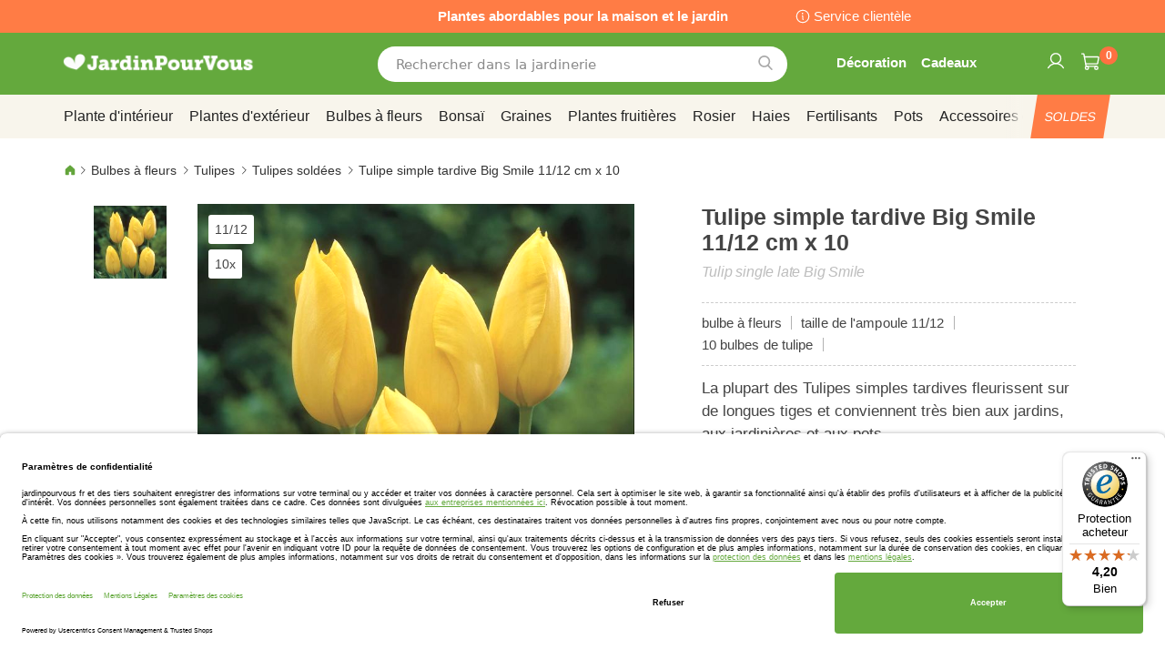

--- FILE ---
content_type: text/html; charset=UTF-8
request_url: https://www.jardinpourvous.com/tulipe-simple-tardive-big-smile-11-12-cm-x-10-a13495.html
body_size: 49197
content:
 <!doctype html><html lang="fr"><head prefix="og: http://ogp.me/ns# fb: http://ogp.me/ns/fb# product: http://ogp.me/ns/product#"><script> var LOCALE = 'fr\u002DFR'; var BASE_URL = 'https\u003A\u002F\u002Fwww.jardinpourvous.com\u002F'; var require = { 'baseUrl': 'https\u003A\u002F\u002Fwww.jardinpourvous.com\u002Fstatic\u002Ffrontend\u002Fbulbsdirect\u002Fbulbsdirect\u002Dtheme\u002Ffr_FR' };</script> <meta charset="utf-8"/>
<meta name="title" content="Tulipe simple tardive Big Smile 11/12 cm x 10 achats avantageux sur JardinPourVo"/>
<meta name="description" content="Tulipe simple tardive Big Smile 11/12 cm x 10 commander au centre de jardinage JardinPourVous.com  ✅ Les plantes fraîches les moins chères  ✅ Jardinage avec garantie de floraison et de croissance  ✅ Commandez en ligne"/>
<meta name="keywords" content="tulipe simple tardive big smile 11 12 cm x 10,jardinpourvous"/>
<meta name="robots" content="INDEX,FOLLOW"/>
<meta name="viewport" content="width=device-width, initial-scale=1"/>
<meta name="format-detection" content="telephone=no"/>
<title>Tulipe simple tardive Big Smile 11/12 cm x 10 achats avantageux sur JardinPourVo</title>
<link  rel="stylesheet" type="text/css"  media="all" href="https://www.jardinpourvous.com/static/frontend/bulbsdirect/bulbsdirect-theme/fr_FR/css/styles-m.min.css" />
<link  rel="stylesheet" type="text/css"  media="all" href="https://www.jardinpourvous.com/static/frontend/bulbsdirect/bulbsdirect-theme/fr_FR/Amasty_Affiliate/css/default.min.css" />
<link  rel="stylesheet" type="text/css"  media="all" href="https://www.jardinpourvous.com/static/frontend/bulbsdirect/bulbsdirect-theme/fr_FR/Amasty_Cart/css/vendor/owl.carousel.min.css" />
<link  rel="stylesheet" type="text/css"  media="all" href="https://www.jardinpourvous.com/static/frontend/bulbsdirect/bulbsdirect-theme/fr_FR/Amasty_Base/vendor/slick/amslick.min.css" />
<link  rel="stylesheet" type="text/css"  media="all" href="https://www.jardinpourvous.com/static/frontend/bulbsdirect/bulbsdirect-theme/fr_FR/Magezon_Core/css/mgz_bootstrap.min.css" />
<link  rel="stylesheet" type="text/css"  media="all" href="https://www.jardinpourvous.com/static/frontend/bulbsdirect/bulbsdirect-theme/fr_FR/Magezon_NinjaMenus/css/styles.min.css" />
<link  rel="stylesheet" type="text/css"  media="all" href="https://www.jardinpourvous.com/static/frontend/bulbsdirect/bulbsdirect-theme/fr_FR/RVSCC_Lazycat/css/widget.min.css" />
<link  rel="stylesheet" type="text/css"  media="all" href="https://www.jardinpourvous.com/static/frontend/bulbsdirect/bulbsdirect-theme/fr_FR/mage/gallery/gallery.min.css" />
<link  rel="stylesheet" type="text/css"  media="screen and (min-width: 768px)" href="https://www.jardinpourvous.com/static/frontend/bulbsdirect/bulbsdirect-theme/fr_FR/css/styles-l.min.css" />

<link  rel="stylesheet" type="text/css"  rel="stylesheet" type="text/css" href="https://www.jardinpourvous.com/static/frontend/bulbsdirect/bulbsdirect-theme/fr_FR/Magento_Theme/css/styles_temp_v12.min.css" />
<link  rel="stylesheet" type="text/css"  rel="stylesheet" type="text/css" href="/css/styles.css" />
<link  rel="stylesheet" type="text/css"  media="all" href="https://www.jardinpourvous.com/static/frontend/bulbsdirect/bulbsdirect-theme/fr_FR/css/product.min.css" />
<script  type="text/javascript"  src="https://www.jardinpourvous.com/static/frontend/bulbsdirect/bulbsdirect-theme/fr_FR/requirejs/require.min.js"></script>
<script  type="text/javascript"  src="https://www.jardinpourvous.com/static/frontend/bulbsdirect/bulbsdirect-theme/fr_FR/requirejs-min-resolver.min.js"></script>
<script  type="text/javascript"  src="https://www.jardinpourvous.com/static/frontend/bulbsdirect/bulbsdirect-theme/fr_FR/mage/requirejs/mixins.min.js"></script>
<script  type="text/javascript"  src="https://www.jardinpourvous.com/static/frontend/bulbsdirect/bulbsdirect-theme/fr_FR/magepack/requirejs-config-common.min.js"></script>
<script  type="text/javascript"  src="https://www.jardinpourvous.com/static/frontend/bulbsdirect/bulbsdirect-theme/fr_FR/magepack/requirejs-config-product.min.js"></script>
<script  type="text/javascript"  src="https://www.jardinpourvous.com/static/frontend/bulbsdirect/bulbsdirect-theme/fr_FR/requirejs-config.min.js"></script>
<script  type="text/javascript"  src="https://www.jardinpourvous.com/static/frontend/bulbsdirect/bulbsdirect-theme/fr_FR/js/disable-jquery-migrate-warnings.min.js"></script>
<script  type="text/javascript"  src="https://www.jardinpourvous.com/static/frontend/bulbsdirect/bulbsdirect-theme/fr_FR/Anowave_Ec/js/ec.min.js"></script>
<script  type="text/javascript"  src="https://www.jardinpourvous.com/static/frontend/bulbsdirect/bulbsdirect-theme/fr_FR/Anowave_Ec4/js/ec4.min.js"></script>
<link  rel="canonical" href="https://www.jardinpourvous.com/tulipe-simple-tardive-big-smile-11-12-cm-x-10-a13495.html" />
<link  rel="icon" type="image/x-icon" href="https://www.jardinpourvous.com/media/favicon/stores/8/favicon-144x144.png" />
<link  rel="shortcut icon" type="image/x-icon" href="https://www.jardinpourvous.com/media/favicon/stores/8/favicon-144x144.png" />
<link rel="stylesheet" type="text/css" href="/css/styles.css?v=2.4.0">

<script src="/css/custom_fr.js"></script>

<meta name="google-site-verification" content="pJVEZvn24r1ILnbzbzOch-RsDoIFfays5EkajXYxdCA" />

<meta name="facebook-domain-verification" content="vcvtrvq7ecxpp3capntlj6rpcvgrpt" />

<!-- Begin eTrusted bootstrap tag -->
<script data-usercentrics="Trusted Shops" type="text/plain" src="https://integrations.etrusted.com/applications/widget.js/v2" defer async></script>
<!-- End eTrusted bootstrap tag -->

<!-- Begin Usercentrics -->
<link rel="preconnect" href="//privacy-proxy.usercentrics.eu">    
<link rel="preload" href="//privacy-proxy.usercentrics.eu/latest/uc-block.bundle.js" as="script">    
<script id="usercentrics-cmp" data-settings-id="M5GSOP2VJdjGog" data-language="fr" src="https://app.usercentrics.eu/browser-ui/latest/loader.js" async> </script>    
<script src="https://privacy-proxy.usercentrics.eu/latest/uc-block.bundle.js" async></script>

<!-- GOOGLE CONSENT MODE INTEGRATION -->
<script type="text/javascript">
     // create dataLayer
     window.dataLayer = window.dataLayer || [];
     function gtag() {
          dataLayer.push(arguments);
     }

     // set „denied" as default for both ad and analytics storage, as well as ad_user_data and ad_personalization,
     gtag("consent", "default", {
          ad_user_data: "denied",
          ad_personalization: "denied",
          ad_storage: "denied",
          analytics_storage: "denied",
          wait_for_update: 2000 // milliseconds to wait for update
     });
</script>
<!-- END OF GOOGLE CONSENT MODE INTEGRATION -->

<style>
.jardinpourvous_com ._hj_feedback_container ._hj-21t0-__MinimizedWidgetMiddle__label {
    background-color: #64a93c !important;
}
.jardinpourvous_com ._hj-qoDG___EmotionIconDefault__iconEmotionDefault ._hj-2RA7u__EmotionIconDefault__expressionIcon._hj-150gX__EmotionIconDefault__invert:before {
    color: #64a93c !important;
}
</style>


<!-- Hotjar Tracking Code for https://www.jardinpourvous.com/ -->

<!--
<script>
    (function(h,o,t,j,a,r){
        h.hj=h.hj||function(){(h.hj.q=h.hj.q||[]).push(arguments)};
        h._hjSettings={hjid:2869736,hjsv:6};
        a=o.getElementsByTagName('head')[0];
        r=o.createElement('script');r.async=1;
        r.src=t+h._hjSettings.hjid+j+h._hjSettings.hjsv;
        a.appendChild(r);
    })(window,document,'https://static.hotjar.com/c/hotjar-','.js?sv=');
</script>
-->

   <script type="text/x-magento-init">
        {
            "*": {
                "Magento_PageCache/js/form-key-provider": {
                    "isPaginationCacheEnabled":
                        0                }
            }
        }</script><script data-ommit="true" nonce="ZnRmZmFhZHR2c2Jia2JuNG9wNHZtNmdlN2RzajByOGE="></script>    <script data-ommit="true" nonce="ZnRmZmFhZHR2c2Jia2JuNG9wNHZtNmdlN2RzajByOGE=">

	window.dataLayer = window.dataLayer || [];

	 window.AEC = window.AEC || { version: "104.0.6"	};

	 AEC.Const = 
	{
		TIMING_CATEGORY_ADD_TO_CART:		'Add To Cart Time',
		TIMING_CATEGORY_REMOVE_FROM_CART:	'Remove From Cart Time',
		TIMING_CATEGORY_PRODUCT_CLICK:		'Product Detail Click Time',
		TIMING_CATEGORY_CHECKOUT:			'Checkout Time',
		TIMING_CATEGORY_CHECKOUT_STEP:		'Checkout Step Time',
		TIMING_CATEGORY_PRODUCT_WISHLIST:	'Add to Wishlist Time',
		TIMING_CATEGORY_PRODUCT_COMPARE:	'Add to Compare Time'
	};

	AEC.Const.URL 					= 'https://www.jardinpourvous.com/';
	AEC.Const.VARIANT_DELIMITER 	= '-';
	AEC.Const.VARIANT_DELIMITER_ATT = ':';

	 AEC.Const.CHECKOUT_STEP_SHIPPING 	= 1;
	AEC.Const.CHECKOUT_STEP_PAYMENT  	= 2;
	AEC.Const.CHECKOUT_STEP_ORDER  		= 3;

	 AEC.Const.DIMENSION_SEARCH = 18;

	 AEC.Const.COOKIE_DIRECTIVE 								= false;
	AEC.Const.COOKIE_DIRECTIVE_SEGMENT_MODE 				= false;
	AEC.Const.COOKIE_DIRECTIVE_SEGMENT_MODE_EVENTS			= ["cookieConsentGranted"];	
	AEC.Const.COOKIE_DIRECTIVE_CONSENT_GRANTED_EVENT 		= "cookieConsentGranted";
	AEC.Const.COOKIE_DIRECTIVE_CONSENT_DECLINE_EVENT 		= "cookieConsentDeclined";

	 AEC.Const.COOKIE_DIRECTIVE_CONSENT_GRANTED = AEC.CookieConsent.getConsent("cookieConsentGranted");


	 AEC.Const.COOKIE_DIRECTIVE_OVERRIDE_DECLINE = false;
	
	 AEC.Const.CATALOG_CATEGORY_ADD_TO_CART_REDIRECT_EVENT = "catalogCategoryAddToCartRedirect";

	 AEC.Message = 
	{
		confirm: 			 true,
		confirmRemoveTitle:  "Êtes-vous sûr(e) ?",
		confirmRemove: 		 "Êtes-vous sûr(e) de vouloir enlever cet article de votre panier ?"
	};
			
	AEC.storeName 			= "JardinPourVous COM FR";
	AEC.currencyCode	 	= "EUR";
	AEC.useDefaultValues 	= false;
	AEC.facebook 			= false;
	AEC.facebookInitParams 	= [];

	 AEC.SUPER = [];

	 AEC.CONFIGURABLE_SIMPLES = [];

	 AEC.BUNDLE = {"bundles":[],"options":[]};

	 AEC.localStorage = true;

	 AEC.summary = false;

	 AEC.reset = false;

	 AEC.tax = 1;</script> <script data-ommit="true" nonce="ZnRmZmFhZHR2c2Jia2JuNG9wNHZtNmdlN2RzajByOGE=">

    (summary => 
    {
    	if (summary)
    	{
        	let getSummary = (event) => 
        	{
            	AEC.Request.post("https:\/\/www.jardinpourvous.com\/datalayer\/index\/cart\/",{ event:event }, (response) => 
            	{
                	dataLayer.push(response);
               	});
            };

            ['ec.cookie.remove.item.data','ec.cookie.update.item.data','ec.cookie.add.data'].forEach(event => 
            {
            	AEC.EventDispatcher.on(event, (event => 
            	{
                	return () => 
                	{
                    	setTimeout(() => { getSummary(event); }, 2000);
                    };
                })(event));
            });
    	}
    })(AEC.summary);</script><script data-ommit="true" nonce="ZnRmZmFhZHR2c2Jia2JuNG9wNHZtNmdlN2RzajByOGE=">

    if ('undefined' !== typeof AEC && AEC.GA4)
    {
    	AEC.GA4.enabled = true;

    	 AEC.GA4.conversion_event = "purchase";

    	 AEC.GA4.currency = "EUR";

    	 AEC.GA4.quote = [];
    }</script><script data-ommit="true" nonce="ZnRmZmFhZHR2c2Jia2JuNG9wNHZtNmdlN2RzajByOGE=">

	 window.dataLayer = window.dataLayer || [];

	  var dataLayerTransport = (function()
	{
		var data = [];
		
		return {
			data:[],
			push: function(data)
			{
				this.data.push(data);
				
				return this;
			},
			serialize: function()
			{
				return this.data;
			}
		}	
	})();</script>  <script data-ommit="true" nonce="ZnRmZmFhZHR2c2Jia2JuNG9wNHZtNmdlN2RzajByOGE=">

	/* Dynamic remarketing */
	window.google_tag_params = window.google_tag_params || {};

	/* Default pagetype */
	window.google_tag_params.ecomm_pagetype = 'product';

	/* Grouped products collection */
	window.G = [];

	/**
	 * Global revenue 
	 */
	window.revenue = 0;

	/**
	 * DoubleClick
	 */
	window.DoubleClick = 
	{
		DoubleClickRevenue:	 	0,
		DoubleClickTransaction: 0,
		DoubleClickQuantity: 	0
	};
	
	 AEC.Cookie.visitor({"visitorLoginState":"Logged out","visitorLifetimeValue":0,"visitorExistingCustomer":"Non","visitorType":"NOT LOGGED IN","currentStore":"JardinPourVous COM FR"}).push(dataLayer, false);

	 dataLayer.push({ pageType: "product"});</script> <script data-ommit="true" nonce="ZnRmZmFhZHR2c2Jia2JuNG9wNHZtNmdlN2RzajByOGE=">

		 
			(params => 
			{
				window.google_tag_params.ecomm_pagetype 	= params.ecomm_pagetype;
	    		window.google_tag_params.ecomm_category 	= params.ecomm_category;

	    		window.google_tag_params.ecomm_prodid		= (pid => 
				{
					if(window.location.hash)
					{
						let hash = window.location.hash.substring(1);

						Object.entries(AEC.CONFIGURABLE_SIMPLES).forEach(([key, configurable]) => 
						{
							Object.entries(configurable.configurations).forEach(([key, value]) => 
							{
								let compare = [value.value,value.label].join('=');

								if (-1 !== hash.indexOf(compare))
								{
									pid = configurable.id;
								}
							});
						});	
					}

					return pid;
					
				})(params.ecomm_prodid);

	    		window.google_tag_params.ecomm_totalvalue 	= params.ecomm_totalvalue;

			})({"ecomm_pagetype":"product","ecomm_category":"Bulbes \u00e0 fleurs\/Tulipes\/Tulipes sold\u00e9es","ecomm_prodid":"A13495","ecomm_totalvalue":4.5});

    		window.google_tag_params.returnCustomer 	=  false;

    	   (payload => 
		{
			AEC.CookieConsent.queue(() => 
			{
				AEC.Cookie.detail(payload).push(dataLayer);
				
			}).process();

			 dataLayerTransport.push(payload);

             document.addEventListener("DOMContentLoaded", () => 
            {
            	let items = (function()
            	{
            		var items = [], trace = {};
            
            		document.querySelectorAll('[data-event=select_item]').forEach(element => 
            		{
            			let entity = 
            			{
            					
            				item_id: 		element.dataset.id,
            				item_name: 		element.dataset.name,
            				item_list_name: element.dataset.list,
            				item_list_id:	element.dataset.list,
            				item_brand: 	element.dataset.brand,
            				category:		element.dataset.category,
            				price: 			parseFloat(element.dataset.price),
            				index: 			parseFloat(element.dataset.position),
            				currency:		AEC.GA4.currency,
            				quantity: 		1,
            				remarketingFacebookId: element.dataset.remarketingFacebookId,
            				remarketingAdwordsId:  element.dataset.remarketingAdwordsId,
            				google_business_vertical: 'retail',
            				dimension10: element.dataset['dimension10']
            			};

            			Object.assign(entity, entity, AEC.GA4.augmentCategories(entity));
            
                    	var attributes = element.dataset.attributes;
            
                    	if (attributes)
            	        {
                	        Object.entries(JSON.parse(attributes)).forEach(([key, value]) => 
                	        {
                    	        entity[key] = value;
                	        });
                	    }

                	    if (!trace.hasOwnProperty(entity.item_id))
                	    {
                    	    trace[entity.item_id] = true;
                    	    
            				items.push(entity);
                	    }
                	});
            
            		return items;
            	})();

            	if (items.length)
            	{
            		let data = {"currency":"EUR","ecommerce":{"item_list_id":"Mixed Products","item_list_name":"Mixed Products"},"event":"view_item_list"};

            	    data.ecommerce['items'] = items;

            	    AEC.CookieConsent.queue(() => 
        			{
            			AEC.Cookie.impressions(data).push(dataLayer);
            			
        			}).process();
            	}
            });
            
		})({"ecommerce":{"currency":"EUR","value":4.5,"items":[{"item_id":"A13495","item_name":"Tulipe simple tardive Big Smile 11\/12 cm x 10","price":4.5,"item_brand":"","item_reviews_count":0,"item_rating_summary":0,"dimension10":"Épuisé","quantity":1,"index":0,"item_category":"Bulbes à fleurs","item_category2":"Tulipes","item_category3":"Tulipes soldées"}],"impressions":[{"list":"Related products","category":"Related products","id":"A02559","name":"Tulipe Kolpakowskiana x 10","brand":"","price":2.95,"position":1},{"list":"Related products","category":"Related products","id":"A04950","name":"Tulipe Frangée Lambada x 10","brand":"","price":5.5,"position":2},{"list":"Related products","category":"Related products","id":"A09925","name":"Tulipe Ice Cream 11\/12 x 10","brand":"","price":9.95,"position":3},{"list":"Related products","category":"Related products","id":"A11793","name":"Tulip Golden Artist 11\/12 x 10","brand":"","price":4.75,"position":4},{"list":"Related products","category":"Related products","id":"A13510","name":"Tulipe Fosteriana Yellow Purissima 11\/12 x 10","brand":"","price":4.25,"position":5},{"list":"Related products","category":"Related products","id":"A13549","name":"Tulipe greigii White fire 11\/12 cm x 10","brand":"","price":3.75,"position":6},{"list":"Related products","category":"Related products","id":"A14633","name":"Tulip fringed Qatar 11\/12 cm","brand":"","price":5.95,"position":7},{"list":"Related products","category":"Related products","id":"A14650","name":"Tulip greigii Mix 10\/11 cm","brand":"","price":12.95,"position":8},{"list":"Up Sells","category":"Up Sells","id":"A07226","name":"Terreau Universel 10 litre","brand":"","price":3.75,"position":1},{"list":"Up Sells","category":"Up Sells","id":"A10292","name":"Gants de jardinage Groovy Green Small","brand":"","price":6.95,"position":2},{"list":"Up Sells","category":"Up Sells","id":"A14114","name":"Culvita Engrais Bio pour Hortensias 1,5 kg","brand":"","price":11.95,"position":3},{"list":"Up Sells","category":"Up Sells","id":"A14870","name":"Pot de fleurs tuscany mat","brand":"","price":14.95,"position":4}]},"event":"view_item","currentStore":"JardinPourVous COM FR"});
		

		 window.G = [];

		</script>   <!-- Google Tag Manager -->
<script nonce="ZnRmZmFhZHR2c2Jia2JuNG9wNHZtNmdlN2RzajByOGE=">(function(w,d,s,l,i){w[l]=w[l]||[];w[l].push({'gtm.start':
new Date().getTime(),event:'gtm.js'});var f=d.getElementsByTagName(s)[0],
j=d.createElement(s),dl=l!='dataLayer'?'&l='+l:'';j.async=true;j.nonce='ZnRmZmFhZHR2c2Jia2JuNG9wNHZtNmdlN2RzajByOGE=';j.src=
'https://www.googletagmanager.com/gtm.js?id='+i+dl;f.parentNode.insertBefore(j,f);
})(window,document,'script','dataLayer','GTM-WR93BD4');</script>
<!-- End Google Tag Manager -->  <script data-ommit="true" nonce="ZnRmZmFhZHR2c2Jia2JuNG9wNHZtNmdlN2RzajByOGE=">

    </script> <script data-ommit="true" nonce="ZnRmZmFhZHR2c2Jia2JuNG9wNHZtNmdlN2RzajByOGE=">AEC.Bind.apply({"performance":false})</script>     <link rel="prefetch" as="script" href="https://www.jardinpourvous.com/static/frontend/bulbsdirect/bulbsdirect-theme/fr_FR/magepack/bundle-common.min.js"/>  <link rel="prefetch" as="script" href="https://www.jardinpourvous.com/static/frontend/bulbsdirect/bulbsdirect-theme/fr_FR/magepack/bundle-product.min.js"/>  <!-- added by Trusted Shops app: Start --><script src="https://integrations.etrusted.com/applications/widget.js/v2" async defer></script><!-- End --> <meta property="og:type" content="product" /><meta property="og:title" content="Tulipe&#x20;simple&#x20;tardive&#x20;Big&#x20;Smile&#x20;11&#x2F;12&#x20;cm&#x20;x&#x20;10" /><meta property="og:image" content="https://www.jardinpourvous.com/media/catalog/product/cache/33804c867dbd3313daaad21c80d8894e/f/d/fd21512-0-wh.jpg" /><meta property="og:description" content="La&#x20;plupart&#x20;des&#x20;Tulipes&#x20;simples&#x20;tardives&#x20;fleurissent&#x20;sur&#x20;de&#x20;longues&#x20;tiges&#x20;et&#x20;conviennent&#x20;tr&#xE8;s&#x20;bien&#x20;aux&#x20;jardins,&#x20;aux&#x20;jardini&#xE8;res&#x20;et&#x20;aux&#x20;pots...." /><meta property="og:url" content="https://www.jardinpourvous.com/tulipe-simple-tardive-big-smile-11-12-cm-x-10-a13495.html" /> <meta property="product:price:amount" content="4.5"/> <meta property="product:price:currency" content="EUR"/>  <style> #confirmBox, .am-related-title > .am-title { background-color: #FFFFFF; }   #confirmBox a, #confirmBox a:hover, #confirmBox a:active, #confirmBox .amrelated-confirm-header { color: #333333; }   .amcart-confirm-buttons .button { color: #FFFFFF; }   .amcart-confirm-buttons .am-btn-left { background-color: #BBBBBB; }   .amcart-confirm-buttons .am-btn-right { background-color: #FF9416; }   .amcart-confirm-buttons, .amcart-confirm-buttons .checkout, .amcart-confirm-buttons .checkout:hover, .amcart-confirm-buttons .checkout:active, .amcart-message-box, .am-related-box, #am-a-count, #am-a-count:visited, .am-related-title > .am-title { color: #444444; } </style> <style> .ec-gtm-cookie-directive > div { background: #ffffff; color: #000000; -webkit-border-radius: 8px; -moz-border-radius: 8px; -ms-border-radius: 8px; -o-border-radius: 8px; border-radius: 8px; } .ec-gtm-cookie-directive > div > div > div a.action.accept, .ec-gtm-cookie-directive > div > div > div a.action.accept-all { color: #8bc53f; } .ec-gtm-cookie-directive > div > div > div a.action.refuse, .ec-gtm-cookie-directive > div > div > div a.action.customize { color: #000000; } .ec-gtm-cookie-directive > div > div > div .ec-gtm-cookie-directive-note-toggle { color: #8bc53f; } .ec-gtm-cookie-directive-segments { background: #ffffff; } .ec-gtm-cookie-directive-segments > div input[type="checkbox"] + label:before { border:1px solid #000000; }</style><style>.lr3fmfj{float:none}.lr3fmfj > .item-submenu{width:900px !important}.vckermh > .item-submenu{width:1180px !important}.fo173ya > .item-submenu{width:900px !important}.dyo0nq1 > .item-submenu{width:600px !important}.asavarv > .item-submenu{width:600px !important}.bwtk3v1 > .item-submenu{width:900px !important}.wn1i6xm > .item-submenu{width:600px !important}.wn1inrv > .item-submenu{width:600px !important}.sp64iql > .item-submenu{width:600px !important}.euhuxyq > .item-submenu{width:600px !important}.ek6hmfd > .item-submenu{width:900px !important}#ninjamenus102.ninjamenus .level0:hover > a,#ninjamenus102.ninjamenus.ninjamenus-drilldown .level0:hover > a{background-color:#ffffff}#ninjamenus102.ninjamenus .level0 .item-submenu .nav-item > a:hover,#ninjamenus102.ninjamenus-drilldown .nav-item.active > a:hover{color:#000000;background-color:#f6f6f6}#ninjamenus5.ninjamenus .level0:hover > a,#ninjamenus5.ninjamenus.ninjamenus-drilldown .level0:hover > a{background-color:#ffffff}</style></head><body data-container="body" data-mage-init='{"loaderAjax": {}, "loader": { "icon": "https://www.jardinpourvous.com/static/frontend/bulbsdirect/bulbsdirect-theme/fr_FR/images/loader-2.gif"}}' class="jardinpourvous_com_fr jardinpourvous_com theme-1 catalog-product-view product-tulipe-simple-tardive-big-smile-11-12-cm-x-10-a13495 categorypath-flower-bulbs-tulips-tulips-on-sale category-tulips-on-sale page-layout-1column" id="html-body">         <div  class="ambanners ambanner-10" data-position="10" data-bannerid="" data-role="amasty-banner-container" ></div> <div class="cookie-status-message" id="cookie-status">The store will not work correctly when cookies are disabled.</div> <script type="text&#x2F;javascript">document.querySelector("#cookie-status").style.display = "none";</script> <script type="text/x-magento-init">
    {
        "*": {
            "cookieStatus": {}
        }
    }</script> <script type="text/x-magento-init">
    {
        "*": {
            "mage/cookies": {
                "expires": null,
                "path": "\u002F",
                "domain": ".www.jardinpourvous.com",
                "secure": true,
                "lifetime": "3600"
            }
        }
    }</script>  <noscript><div class="message global noscript"><div class="content"><p><strong>Javascript est désactivé dans votre navigateur.</strong> <span> Pour une expérience optimale sur notre site, veuillez autoriser Javascript sur votre navigateur.</span></p></div></div></noscript>    <script> window.cookiesConfig = window.cookiesConfig || {}; window.cookiesConfig.secure = true; </script> <script>    require.config({
        map: {
            '*': {
                wysiwygAdapter: 'mage/adminhtml/wysiwyg/tiny_mce/tinymceAdapter'
            }
        }
    });</script>  <!-- Google Tag Manager (noscript) -->
<noscript><iframe src="https://www.googletagmanager.com/ns.html?id=GTM-WR93BD4"
height="0" width="0" style="display:none;visibility:hidden"></iframe></noscript>
<!-- End Google Tag Manager (noscript) -->  <script type="text/x-magento-init">
{"*":{"Chessio_Matomo\/js\/tracker":{"scriptUrl":"https:\/\/phpstack-967793-4243566.cloudwaysapps.com\/matomo.js","trackerUrl":"https:\/\/phpstack-967793-4243566.cloudwaysapps.com\/matomo.php","siteId":5,"actions":[["setEcommerceView","A13495","Tulipe simple tardive Big Smile 11\/12 cm x 10","Tulipes sold\u00e9es",4.5],["enableLinkTracking",true],["setLinkTrackingTimer",500],["trackPageView"]]}}}</script>  <script>    (function (w, d) {
        w._paq = w._paq || [];
        w._paq.push(['setTrackerUrl', 'https://phpstack-967793-4243566.cloudwaysapps.com/matomo.php']);
        w._paq.push(['setSiteId', 5]);
        var g = d.createElement('script'),
            s = d.getElementsByTagName('script')[0];
        g.type = 'text/javascript';
        g.async = true;
        g.defer = true;
        g.src = 'https://phpstack-967793-4243566.cloudwaysapps.com/matomo.js';
        s.parentNode.insertBefore(g, s);
    })(window, document);</script>   <script>    (function (require, undefined) {
        'use strict';
        var moduleName = 'Chessio_Matomo/js/tracker';
        (require !== undefined) && require([moduleName], undefined, function (e) {
            if (e.requireType === 'scripterror'
                && (e.requireModules && e.requireModules[0]) === moduleName
            ) {
                require.undef(moduleName);
                define(moduleName, function () {
                    var noop = function () { /* NoOp */ };
                    var error = function () {
                        throw new Error('Failed to load Matomo module');
                    };
                    var mock = {
                        createTracker: error,
                        getMatomo: error,
                        getTracker: error,
                        push: noop
                    };
                    mock[moduleName] = noop;
                    return mock;
                });
            }
        });
    })(require);</script> <noscript><p><img src="https://phpstack-967793-4243566.cloudwaysapps.com/matomo.php?idsite=5&rec=1&url=https%3A%2F%2Fwww.jardinpourvous.com%2Ftulipe-simple-tardive-big-smile-11-12-cm-x-10-a13495.html" style="border: 0;" alt="" /></p></noscript> <div class="widget block block-static-block"></div> <div class="widget block block-static-block"><div class="topbar_head">
<div class="topbar_head_cont">
<div class="topbar_head_l" style="visibility: hidden;">.</div>
<div class="topbar_head_c">Plantes abordables pour la maison et le jardin</div>
<div class="topbar_head_r"><a class="topbar-service" title="service clientele" href="/service-clientele">Service clientèle</a></div>
</div>
</div><span id="widget208"></span></div><div class="page-wrapper"><header class="page-header"><div class="header content"> <span data-action="toggle-nav" class="action nav-toggle"><span>Affichage navigation</span></span> <a class="logo" href="https://www.jardinpourvous.com/" title="logo&#x20;jardinpourvous&#x20;&#x20;centre&#x20;de&#x20;jardinage&#x20;en&#x20;ligne" aria-label="store logo"><img src="https://www.jardinpourvous.com/media/logo/stores/8/logo_jardinpourvous.png" title="logo&#x20;jardinpourvous&#x20;&#x20;centre&#x20;de&#x20;jardinage&#x20;en&#x20;ligne" alt="logo&#x20;jardinpourvous&#x20;&#x20;centre&#x20;de&#x20;jardinage&#x20;en&#x20;ligne" width="460" height="42" /></a>   <div data-block="minicart" class="minicart-wrapper"><a class="action showcart" href="https://www.jardinpourvous.com/checkout/cart/" data-bind="scope: 'minicart_content'"><span class="text">Mon panier</span> <span class="counter qty empty" data-bind="css: { empty: !!getCartParam('summary_count') == false && !isLoading() }, blockLoader: isLoading"><span class="counter-number"><!-- ko text: getCartParam('summary_count') ? getCartParam('summary_count').toLocaleString(window.LOCALE) : '0' --><!-- /ko --></span> <span class="counter-label"><!-- ko if: getCartParam('summary_count') --><!-- ko text: getCartParam('summary_count').toLocaleString(window.LOCALE) --><!-- /ko --><!-- ko i18n: 'items' --><!-- /ko --><!-- /ko --></span></span></a>  <script>    require(['jquery'], function ($) {
        $('a.action.showcart').on('click', function() {
            $(document.body).trigger('processStart');
        });
    });</script>  <script>window.checkout = {"shoppingCartUrl":"https:\/\/www.jardinpourvous.com\/checkout\/cart\/","checkoutUrl":"https:\/\/www.jardinpourvous.com\/checkout\/","updateItemQtyUrl":"https:\/\/www.jardinpourvous.com\/checkout\/sidebar\/updateItemQty\/","removeItemUrl":"https:\/\/www.jardinpourvous.com\/checkout\/sidebar\/removeItem\/","imageTemplate":"Magento_Catalog\/product\/image_with_borders","baseUrl":"https:\/\/www.jardinpourvous.com\/","minicartMaxItemsVisible":5,"websiteId":"8","maxItemsToDisplay":10,"storeId":"8","storeGroupId":"8","agreementIds":["2"],"customerLoginUrl":"https:\/\/www.jardinpourvous.com\/customer\/account\/login\/referer\/aHR0cHM6Ly93d3cuamFyZGlucG91cnZvdXMuY29tL3R1bGlwZS1zaW1wbGUtdGFyZGl2ZS1iaWctc21pbGUtMTEtMTItY20teC0xMC1hMTM0OTUuaHRtbA~~\/","isRedirectRequired":false,"autocomplete":"off","captcha":{"user_login":{"isCaseSensitive":false,"imageHeight":50,"imageSrc":"","refreshUrl":"https:\/\/www.jardinpourvous.com\/captcha\/refresh\/","isRequired":false,"timestamp":1768941250}}}</script> <script type="text/x-magento-init">
    {
        "[data-block='minicart']": {
            "Magento_Ui/js/core/app": {"components":{"minicart_content":{"children":{"subtotal.container":{"children":{"subtotal":{"children":{"subtotal.totals":{"config":{"display_cart_subtotal_incl_tax":0,"display_cart_subtotal_excl_tax":1,"template":"Magento_Tax\/checkout\/minicart\/subtotal\/totals"},"children":{"subtotal.totals.msrp":{"component":"Magento_Msrp\/js\/view\/checkout\/minicart\/subtotal\/totals","config":{"displayArea":"minicart-subtotal-hidden","template":"Magento_Msrp\/checkout\/minicart\/subtotal\/totals"}}},"component":"Magento_Tax\/js\/view\/checkout\/minicart\/subtotal\/totals"}},"component":"uiComponent","config":{"template":"Magento_Checkout\/minicart\/subtotal"}}},"component":"uiComponent","config":{"displayArea":"subtotalContainer"}},"item.renderer":{"component":"Magento_Checkout\/js\/view\/cart-item-renderer","config":{"displayArea":"defaultRenderer","template":"Magento_Checkout\/minicart\/item\/default"},"children":{"item.image":{"component":"Magento_Catalog\/js\/view\/image","config":{"template":"Magento_Catalog\/product\/image","displayArea":"itemImage"}},"checkout.cart.item.price.sidebar":{"component":"uiComponent","config":{"template":"Magento_Checkout\/minicart\/item\/price","displayArea":"priceSidebar"}}}},"extra_info":{"component":"uiComponent","config":{"displayArea":"extraInfo"}},"promotion":{"component":"uiComponent","config":{"displayArea":"promotion"}}},"config":{"itemRenderer":{"default":"defaultRenderer","simple":"defaultRenderer","virtual":"defaultRenderer"},"template":"Magento_Checkout\/minicart\/content"},"component":"Magento_Checkout\/js\/view\/minicart"}},"types":[]}        },
        "*": {
            "Magento_Ui/js/block-loader": "https\u003A\u002F\u002Fwww.jardinpourvous.com\u002Fstatic\u002Ffrontend\u002Fbulbsdirect\u002Fbulbsdirect\u002Dtheme\u002Ffr_FR\u002Fimages\u002Floader\u002D1.gif"
        }
    }</script></div>  <div class="block block-search" data-amsearch-wrapper="block" data-bind=" scope: 'amsearch_wrapper', mageInit: { 'Magento_Ui/js/core/app': { components: { amsearch_wrapper: { component: 'Amasty_Xsearch/js/wrapper', data: {&quot;url&quot;:&quot;https:\/\/www.jardinpourvous.com\/amasty_xsearch\/autocomplete\/index\/&quot;,&quot;url_result&quot;:&quot;https:\/\/www.jardinpourvous.com\/catalogsearch\/result\/&quot;,&quot;url_popular&quot;:&quot;https:\/\/www.jardinpourvous.com\/search\/term\/popular\/&quot;,&quot;isDynamicWidth&quot;:true,&quot;isProductBlockEnabled&quot;:true,&quot;width&quot;:500,&quot;displaySearchButton&quot;:false,&quot;fullWidth&quot;:false,&quot;minChars&quot;:3,&quot;delay&quot;:500,&quot;currentUrlEncoded&quot;:&quot;aHR0cHM6Ly93d3cuamFyZGlucG91cnZvdXMuY29tL3R1bGlwZS1zaW1wbGUtdGFyZGl2ZS1iaWctc21pbGUtMTEtMTItY20teC0xMC1hMTM0OTUuaHRtbA~~&quot;,&quot;color_settings&quot;:[],&quot;popup_display&quot;:0,&quot;preloadEnabled&quot;:false,&quot;isSeoUrlsEnabled&quot;:false,&quot;seoKey&quot;:&quot;search&quot;,&quot;isSaveSearchInputValueEnabled&quot;:false} } } } }"><div class="block block-content" data-bind=" css: { '-opened': opened }, afterRender: initCssVariables">  <div class="field search"><div class="amsearch-input-wrapper" data-bind=" css: { '-dynamic-width': data.isDynamicWidth, '-match': $data.readyForSearch() }"><input type="text" name="q" id="search" placeholder="Rechercher&#x20;dans&#x20;la&#x20;jardinerie" class="amsearch-input" maxlength="128" role="combobox" aria-haspopup="false" aria-autocomplete="both" autocomplete="off" aria-expanded="false" data-amsearch-block="input" data-bind=" afterRender: initInputValue, hasFocus: focused, value: inputValue, event: { keypress: onEnter }, valueUpdate: 'input'"><button class="action search" title="Chercher" data-bind="event: { click: search }"></button></div></div>    <section class="amsearch-result-section page-products" data-amsearch-js="results" style="display: none;" data-bind=" css: { '-small': $data.data.width < 700 && !$data.data.fullWidth }, afterRender: function (node) { initResultSection(node, 1) }, style: resultSectionStyles(), visible: $data.opened()"><!-- ko if: !$data.match() && $data.preload() --><!-- ko template: { name: templates.preload } --><!-- /ko --><!-- /ko --><!-- ko if: $data.match() --><!-- ko template: { name: templates.results } --><!-- /ko --><!-- /ko --><!-- ko if: $data.message() && $data.message().length --><!-- ko template: { name: templates.message } --><!-- /ko --><!-- /ko --></section></div></div><ul class="compare wrapper"> <li class="item link compare" data-bind="scope: 'compareProducts'" data-role="compare-products-link"><a class="action compare no-display" title="Comparer&#x20;des&#x20;produits" data-bind="attr: {'href': compareProducts().listUrl}, css: {'no-display': !compareProducts().count}" >Comparer des produits <span class="counter qty" data-bind="text: compareProducts().countCaption"></span></a></li> <script type="text/x-magento-init">
{"[data-role=compare-products-link]": {"Magento_Ui/js/core/app": {"components":{"compareProducts":{"component":"Magento_Catalog\/js\/view\/compare-products"}}}}}</script></ul><div class="header_service_menu hsm_new UITic-plus-title">
<div class="user_icon cus_servicehelp"><a class="insp-nav" href="/home-decor"><em class="service-title">Décoration</em></a> <a class="insp-nav" href="/cadeaux"><em class="service-title"> Cadeaux </em></a></div>
<div class="user_icon cus_service"><a href="/wishlist/"><img class="ic-heart" src="[data-uri]" alt="icon service" width="22"></a></div>
</div><span id="widget29"></span><div class="panel header"> <a class="action skip contentarea" href="#contentarea"><span> Aller au contenu</span></a>  <ul class="header links">  <li class="greet welcome" data-bind="scope: 'customer'"><!-- ko if: customer().fullname --><span class="logged-in" data-bind="text: new String('Bienvenue, %1 !'). replace('%1', customer().fullname)"></span> <!-- /ko --><!-- ko ifnot: customer().fullname --><span class="not-logged-in" data-bind="text: 'Bonjour'"></span>  <!-- /ko --></li>  <script type="text/x-magento-init">
        {
            "*": {
                "Magento_Ui/js/core/app": {
                    "components": {
                        "customer": {
                            "component": "Magento_Customer/js/view/customer"
                        }
                    }
                }
            }
        }</script>  <li class="link authorization-link" data-label="ou"><a href="https://www.jardinpourvous.com/customer/account/login/referer/aHR0cHM6Ly93d3cuamFyZGlucG91cnZvdXMuY29tL3R1bGlwZS1zaW1wbGUtdGFyZGl2ZS1iaWctc21pbGUtMTEtMTItY20teC0xMC1hMTM0OTUuaHRtbA~~/" >Se connecter</a></li><li><a href="https://www.jardinpourvous.com/customer/account/create/" id="idsJ5L6D4A" >Créer un compte</a></li></ul></div></div></header>  <div class="sections nav-sections"> <div class="section-items nav-sections-items" data-mage-init='{"tabs":{"openedState":"active"}}'>  <div class="section-item-title nav-sections-item-title" data-role="collapsible"><a class="nav-sections-item-switch" data-toggle="switch" href="#store.menu">Menu</a></div><div class="section-item-content nav-sections-item-content" id="store.menu" data-role="content">   <nav class="navigation" data-action="navigation">   <div id="ninjamenus2" class="ninjamenus  ninjamenus-horizontal ninjamenus-mobile-accordion ninjamenus-desktop mobile-menu ninjamenus-top" data-type="horizontal" data-mobile-type="accordion" data-mage-init='{"ninjamenustop": {"id": "ninjamenus2","mobileBreakpoint": 768, "stick": false}}'>  <div class="magezon-builder magezon-builder-preload"><div class="xx52q9m mgz-element nav-item level0"><a href="/" ><span class="title">Home</span> </a> </div><div id="sale_menu_item" class="x6l46b1 mgz-element nav-item level0"><a href="https://www.jardinpourvous.com/soldes" ><span class="title"><span class="sale__en">Sale</span><span class="sale__fr">Soldes</span><span class="sale__be">Solden</span></span> </a> </div><div id="pop-item" class="upspgcr mgz-element nav-item level0"><a href="https://www.jardinpourvous.com/plantes-d-exterieur/plantes-d-exterieur-populaires" ><span class="title">Plantes d'extérieur populaires</span> </a> </div><div id="gifts-item" class="lmtldi4 mgz-element nav-item mega left_edge_parent_item level0"><a href="https://www.jardinpourvous.com/cadeaux" ><span class="title">Cadeaux</span> <i class="caret fas mgz-fa-angle-down"></i> </a> <div class="item-submenu mgz-element-inner lmtldi4-s"><div class="sr4aian mgz-element nav-item"><a href="https://www.jardinpourvous.com/cadeaux/gift-ideas" ><span class="title">Idées de cadeaux</span> </a> </div><div class="xa9n50a mgz-element nav-item"><a href="https://www.jardinpourvous.com/cadeaux/cadeaux-populaires" ><span class="title">Cadeaux populaires</span> </a> </div><div class="h1plven mgz-element nav-item"><a href="https://www.jardinpourvous.com/cadeaux/cartes-de-voeux" ><span class="title">Cartes de voeux</span> </a> </div></div></div><div class="qgksv5q mgz-element nav-item mega left_edge_parent_item level0"><a href="https://www.jardinpourvous.com/plante-d-interieur" ><span class="title">Plante d'intérieur</span> <i class="caret fas mgz-fa-angle-down"></i> </a> <div class="item-submenu mgz-element-inner qgksv5q-s"><div class="buhdgek mgz-element nav-item mega left_edge_parent_item"><a href="https://www.jardinpourvous.com/plante-d-interieur/house-plant-varieties" ><span class="title">Variétés de plantes d&#39;intérieur</span> <i class="caret fas mgz-fa-angle-down"></i> </a> <div class="item-submenu mgz-element-inner buhdgek-s"><div class="pf2ec3w mgz-element nav-item"><a href="https://www.jardinpourvous.com/plante-d-interieur/aloe-vera" ><span class="title">Aloe vera</span> </a> </div><div class="h271it6 mgz-element nav-item"><a href="https://www.jardinpourvous.com/plante-d-interieur/agave" ><span class="title">Agave</span> </a> </div><div class="xvkbx8u mgz-element nav-item"><a href="https://www.jardinpourvous.com/plante-d-interieur/anthurium" ><span class="title">Anthurium</span> </a> </div><div class="po15fr4 mgz-element nav-item"><a href="https://www.jardinpourvous.com/plante-d-interieur/begonias" ><span class="title">Bégonias</span> </a> </div><div class="v73wfvd mgz-element nav-item"><a href="https://www.jardinpourvous.com/plante-d-interieur/bromelia" ><span class="title">Bromelia</span> </a> </div><div class="yqaxrag mgz-element nav-item"><a href="https://www.jardinpourvous.com/plante-d-interieur/calathea" ><span class="title">Calathéa</span> </a> </div><div class="eumt5w7 mgz-element nav-item"><a href="https://www.jardinpourvous.com/plante-d-interieur/chloropythum" ><span class="title">Chloropythum</span> </a> </div><div class="hx76b6q mgz-element nav-item"><a href="https://www.jardinpourvous.com/plante-d-interieur/crassula" ><span class="title">Crassula</span> </a> </div><div class="b9cqtlt mgz-element nav-item"><a href="https://www.jardinpourvous.com/plante-d-interieur/cyclamen" ><span class="title">Cyclamen</span> </a> </div><div class="xjjjt1v mgz-element nav-item"><a href="https://www.jardinpourvous.com/plante-d-interieur/dieffenbachia" ><span class="title">Dieffenbachia</span> </a> </div><div class="bev9mt6 mgz-element nav-item"><a href="https://www.jardinpourvous.com/plante-d-interieur/dracena-dragonnier" ><span class="title">Draceana - Dragonnier</span> </a> </div><div class="saa4bo8 mgz-element nav-item"><a href="https://www.jardinpourvous.com/plante-d-interieur/echeveria" ><span class="title">Echeveria</span> </a> </div><div class="ens5rhe mgz-element nav-item"><a href="#" ><span class="title">Euphorbia</span> </a> </div><div class="k8a6juc mgz-element nav-item"><a href="https://www.jardinpourvous.com/plante-d-interieur/ferocactus" ><span class="title">Ferocactus</span> </a> </div><div class="kte0tc6 mgz-element nav-item"><a href="https://www.jardinpourvous.com/plante-d-interieur/ficus" ><span class="title">Ficus</span> </a> </div><div class="woy481t mgz-element nav-item"><a href="https://www.jardinpourvous.com/plante-d-interieur/gardenia" ><span class="title">Gardénia</span> </a> </div><div class="ob828b2 mgz-element nav-item"><a href="https://www.jardinpourvous.com/plante-d-interieur/gerbera" ><span class="title">Gerbera</span> </a> </div><div class="aubg7kn mgz-element nav-item"><a href="#" ><span class="title">Guzmania</span> </a> </div><div class="jr5jfpe mgz-element nav-item"><a href="https://www.jardinpourvous.com/plante-d-interieur/haworthia" ><span class="title">Haworthia</span> </a> </div><div class="ogtx7u8 mgz-element nav-item"><a href="https://www.jardinpourvous.com/plante-d-interieur/hedera" ><span class="title">Hedera</span> </a> </div><div class="j0mde16 mgz-element nav-item"><a href="https://www.jardinpourvous.com/plante-d-interieur/kalanchoe" ><span class="title">Kalanchoe</span> </a> </div><div class="n6f5euq mgz-element nav-item"><a href="https://www.jardinpourvous.com/plante-d-interieur/monstera" ><span class="title">Monstera</span> </a> </div><div class="w97fh8s mgz-element nav-item"><a href="https://www.jardinpourvous.com/plante-d-interieur/opuntia" ><span class="title">Opuntia</span> </a> </div><div class="yam6o71 mgz-element nav-item"><a href="https://www.jardinpourvous.com/plante-d-interieur/orchidee" ><span class="title">Orchidée</span> </a> </div><div class="ykefaep mgz-element nav-item"><a href="https://www.jardinpourvous.com/plante-d-interieur/pachycereus" ><span class="title">Pachycereus</span> </a> </div><div class="yk5pkx1 mgz-element nav-item"><a href="https://www.jardinpourvous.com/plante-d-interieur/sanseveria" ><span class="title">Sanseveria</span> </a> </div><div class="gtdnac8 mgz-element nav-item"><a href="https://www.jardinpourvous.com/plante-d-interieur/schefflera" ><span class="title">Schefflera</span> </a> </div><div class="umii77w mgz-element nav-item"><a href="https://www.jardinpourvous.com/plante-d-interieur/spathiphyllum" ><span class="title">Spathiphyllum</span> </a> </div><div class="v8xpwo6 mgz-element nav-item"><a href="#" ></a> </div></div></div><div class="qfvvgy0 mgz-element nav-item"><a href="https://www.jardinpourvous.com/plante-d-interieur/toutes-les-plantes-d-interieur" ><span class="title">Toutes les Plantes d'intérieur</span> </a> </div><div class="b8smp6x mgz-element nav-item"><a href="https://www.jardinpourvous.com/plante-d-interieur/nouvelles-plantes" ><span class="title">Nouvelles plantes d'intérieur</span> </a> </div><div class="x36vunj mgz-element nav-item"><a href="https://www.jardinpourvous.com/plante-d-interieur/plantes-populaires" ><span class="title">Plantes d'intérieur populaires</span> </a> </div><div class="mwwwrs7 mgz-element nav-item"><a href="https://www.jardinpourvous.com/plante-d-interieur/plantes-soldees" ><span class="title">Plantes d'intérieur soldées</span> </a> </div><div class="mkbxdtm mgz-element nav-item"><a href="https://www.jardinpourvous.com/plante-d-interieur/plantes-depolluantes" ><span class="title">Plantes dépolluantes</span> </a> </div><div class="qalr6wh mgz-element nav-item"><a href="https://www.jardinpourvous.com/plante-d-interieur/faciles-a-cultiver" ><span class="title">Faciles à cultiver</span> </a> </div><div class="tv7o5l2 mgz-element nav-item"><a href="https://www.jardinpourvous.com/plante-d-interieur/plantes-fleuries-d-interieur" ><span class="title">Plantes fleuries d'intérieur</span> </a> </div><div class="v9gx3ij mgz-element nav-item"><a href="https://www.jardinpourvous.com/plante-d-interieur/plantes-d-interieur-suspendues" ><span class="title">Plantes d'intérieur suspendues</span> </a> </div><div class="a86ut0v mgz-element nav-item"><a href="https://www.jardinpourvous.com/plante-d-interieur/grandes-plantes-d-interieur" ><span class="title">Grandes plantes d'intérieur</span> </a> </div><div class="s43xw47 mgz-element nav-item"><a href="https://www.jardinpourvous.com/plante-d-interieur/faible-lumiere" ><span class="title">Faible lumière</span> </a> </div><div class="d2sx7mn mgz-element nav-item"><a href="https://www.jardinpourvous.com/plante-d-interieur/collections" ><span class="title">Collections</span> </a> </div><div class="tgqtunw mgz-element nav-item"><a href="https://www.jardinpourvous.com/plante-d-interieur/artificial-plants" ><span class="title">Plantes artificielles</span> </a> </div><div class="mv88rmg mgz-element nav-item"><a href="https://www.jardinpourvous.com/pots-et-jardinieres/pot-de-fleur-d-interieur" ><span class="title">Pots d'intérieur</span> </a> </div><div class="q9uw78p mgz-element nav-item"><a href="https://www.jardinpourvous.com/terreaux-fertilisants/terreau" ><span class="title">Terreaux</span> </a> </div></div></div><div class="wkay8qp mgz-element nav-item mega left_edge_parent_item level0"><a href="https://www.jardinpourvous.com/plantes-d-exterieur" ><span class="title">Plantes d'extérieur</span> <i class="caret fas mgz-fa-angle-down"></i> </a> <div class="item-submenu mgz-element-inner wkay8qp-s"><div class="qcxdtsr mgz-element nav-item mega left_edge_parent_item"><a href="https://www.jardinpourvous.com/plantes-d-exterieur/arbustes-buissons" ><span class="title">Arbustes buissons</span> <i class="caret fas mgz-fa-angle-down"></i> </a> <div class="item-submenu mgz-element-inner qcxdtsr-s"><div class="caetfjw mgz-element nav-item mega left_edge_parent_item"><a href="https://www.jardinpourvous.com/plantes-d-exterieur/arbustes-buissons/varietes-d-arbustes" ><span class="title">Variétés d'arbustes</span> <i class="caret fas mgz-fa-angle-down"></i> </a> <div class="item-submenu mgz-element-inner caetfjw-s"><div class="wxkd6us mgz-element nav-item"><a href="https://www.jardinpourvous.com/plantes-d-exterieur/arbustes-buissons/hedera-lierres" ><span class="title">Hedera – Lierres</span> </a> </div><div class="sj0y975 mgz-element nav-item"><a href="https://www.jardinpourvous.com/plantes-d-exterieur/arbustes-buissons/wisteria-glycines" ><span class="title">Wisteria – Glycines</span> </a> </div><div class="a3j4fgi mgz-element nav-item"><a href="https://www.jardinpourvous.com/plantes-d-exterieur/plantes-fruitieres/myrtilliers" ><span class="title">Myrtilliers</span> </a> </div><div class="elvvs6o mgz-element nav-item mega left_edge_parent_item"><a href="https://www.jardinpourvous.com/plantes-d-exterieur/arbustes-buissons/hortensia" ><span class="title">Hortensia</span> <i class="caret fas mgz-fa-angle-down"></i> </a> <div class="item-submenu mgz-element-inner elvvs6o-s"><div class="jjold1r mgz-element nav-item"><a href="https://www.jardinpourvous.com/plantes-d-exterieur/arbustes-buissons/hortensia/hortensia-arborescens" ><span class="title">Hortensias arborescens</span> </a> </div><div class="te8glsh mgz-element nav-item"><a href="https://www.jardinpourvous.com/plantes-d-exterieur/arbustes-buissons/hortensia/macrophylla" ><span class="title">Hortensias macrophylla</span> </a> </div><div class="pedgbnh mgz-element nav-item"><a href="https://www.jardinpourvous.com/plantes-d-exterieur/arbustes-buissons/hortensia/hortensia-paniculata" ><span class="title">Hortensias paniculata</span> </a> </div><div class="erf4wgm mgz-element nav-item"><a href="https://www.jardinpourvous.com/plantes-d-exterieur/arbustes-buissons/hortensia/hortensia-serrata" ><span class="title">Hortensias serrata</span> </a> </div></div></div><div class="r3ue9st mgz-element nav-item"><a href="https://www.jardinpourvous.com/plantes-d-exterieur/arbustes-buissons/clematite" ><span class="title">Clématite</span> </a> </div><div class="t04bb7r mgz-element nav-item"><a href="https://www.jardinpourvous.com/plantes-d-exterieur/arbustes-buissons/oleander" ><span class="title">Oleander</span> </a> </div><div class="ufupxaw mgz-element nav-item"><a href="https://www.jardinpourvous.com/plantes-d-exterieur/arbustes-buissons/abutilon" ><span class="title">Abutilon</span> </a> </div><div class="f7aqvl0 mgz-element nav-item"><a href="https://www.jardinpourvous.com/plantes-d-exterieur/arbustes-buissons/andromeda" ><span class="title">Andromeda</span> </a> </div><div class="yi6dgum mgz-element nav-item"><a href="https://www.jardinpourvous.com/plantes-d-exterieur/arbustes-buissons/azalea" ><span class="title">Azalea</span> </a> </div><div class="jw04h7f mgz-element nav-item"><a href="https://www.jardinpourvous.com/plantes-d-exterieur/arbustes-buissons/berberis" ><span class="title">Berberis</span> </a> </div><div class="y7cvawm mgz-element nav-item"><a href="https://www.jardinpourvous.com/plantes-d-exterieur/arbustes-buissons/brugmansia" ><span class="title">Brugmansia</span> </a> </div><div class="mb46xc4 mgz-element nav-item"><a href="https://www.jardinpourvous.com/plantes-d-exterieur/arbustes-buissons/buddleja" ><span class="title">Buddleja</span> </a> </div><div class="vixcl3i mgz-element nav-item"><a href="https://www.jardinpourvous.com/plantes-d-exterieur/arbustes-buissons/buxus-buis" ><span class="title">Buis- Buxus</span> </a> </div><div class="eyg4ndw mgz-element nav-item"><a href="https://www.jardinpourvous.com/plantes-d-exterieur/arbustes-buissons/camellia" ><span class="title">Camellia</span> </a> </div><div class="t79rbka mgz-element nav-item"><a href="https://www.jardinpourvous.com/plantes-d-exterieur/arbustes-buissons/campsis" ><span class="title">Campsis</span> </a> </div><div class="ek2xe95 mgz-element nav-item"><a href="https://www.jardinpourvous.com/plantes-d-exterieur/arbustes-buissons/caryopteris" ><span class="title">Caryopteris</span> </a> </div><div class="akwew9h mgz-element nav-item"><a href="https://www.jardinpourvous.com/plantes-d-exterieur/arbustes-buissons/ceanothus" ><span class="title">Ceanothus</span> </a> </div><div class="anqj96q mgz-element nav-item"><a href="https://www.jardinpourvous.com/plantes-d-exterieur/arbustes-buissons/chaenomeles" ><span class="title">Chaenomeles</span> </a> </div><div class="cg4ctsq mgz-element nav-item"><a href="https://www.jardinpourvous.com/plantes-d-exterieur/arbustes-buissons/cornus-cornouiller" ><span class="title">Cornus – Cornouiller</span> </a> </div><div class="utekvsj mgz-element nav-item"><a href="https://www.jardinpourvous.com/plantes-d-exterieur/arbustes-buissons/cotoneaster" ><span class="title">Cotoneaster</span> </a> </div><div class="conir2v mgz-element nav-item"><a href="https://www.jardinpourvous.com/plantes-d-exterieur/arbustes-buissons/cytisus-genet" ><span class="title">Cytisus – Genêt</span> </a> </div><div class="g0bd38v mgz-element nav-item"><a href="https://www.jardinpourvous.com/plantes-d-exterieur/arbustes-buissons/deutzia" ><span class="title">Deutzia</span> </a> </div><div class="ahp67nl mgz-element nav-item"><a href="https://www.jardinpourvous.com/plantes-d-exterieur/arbustes-buissons/euonymus" ><span class="title">Euonymus</span> </a> </div><div class="lmw4tcr mgz-element nav-item"><a href="https://www.jardinpourvous.com/plantes-d-exterieur/arbustes-buissons/fuchsias-rustiques" ><span class="title">Fuchsias rustiques</span> </a> </div><div class="tiuuh8d mgz-element nav-item"><a href="https://www.jardinpourvous.com/plantes-d-exterieur/arbustes-buissons/bruyere" ><span class="title">Bruyère</span> </a> </div><div class="pl6e845 mgz-element nav-item"><a href="https://www.jardinpourvous.com/plantes-d-exterieur/arbustes-buissons/hibiscus" ><span class="title">Hibiscus</span> </a> </div><div class="qx65bg5 mgz-element nav-item"><a href="https://www.jardinpourvous.com/plantes-d-exterieur/arbustes-buissons/hypericum" ><span class="title">Hypericum</span> </a> </div><div class="h750p7u mgz-element nav-item"><a href="https://www.jardinpourvous.com/plantes-d-exterieur/arbustes-buissons/ilex-houx" ><span class="title">Ilex houx</span> </a> </div><div class="glkqfpa mgz-element nav-item"><a href="https://www.jardinpourvous.com/plantes-d-exterieur/arbustes-buissons/lonicera-chevrefeuilles" ><span class="title">Lonicera – chèvrefeuilles</span> </a> </div><div class="k33e2s2 mgz-element nav-item"><a href="https://www.jardinpourvous.com/plantes-d-exterieur/arbustes-buissons/magnolias" ><span class="title">Magnolias</span> </a> </div><div class="imq9c0q mgz-element nav-item"><a href="https://www.jardinpourvous.com/plantes-d-exterieur/arbustes-buissons/passiflores" ><span class="title">Passiflores</span> </a> </div><div class="m1ua3le mgz-element nav-item"><a href="https://www.jardinpourvous.com/plantes-d-exterieur/arbustes-buissons/philadelphus" ><span class="title">Philadelphus</span> </a> </div><div class="lv18pqv mgz-element nav-item"><a href="https://www.jardinpourvous.com/plantes-d-exterieur/arbustes-buissons/photinia" ><span class="title">Photinia</span> </a> </div><div class="qnwryoy mgz-element nav-item"><a href="https://www.jardinpourvous.com/plantes-d-exterieur/arbustes-buissons/pieris" ><span class="title">Pieris</span> </a> </div><div class="ro7gj73 mgz-element nav-item"><a href="https://www.jardinpourvous.com/plantes-d-exterieur/arbustes-buissons/potentilles" ><span class="title">Potentilles</span> </a> </div><div class="wmtjyik mgz-element nav-item"><a href="https://www.jardinpourvous.com/plantes-d-exterieur/arbustes-buissons/rhododendron" ><span class="title">Rhododendron</span> </a> </div><div class="qnnpvgo mgz-element nav-item"><a href="https://www.jardinpourvous.com/plantes-d-exterieur/arbustes-buissons/spiraea-spirees" ><span class="title">Spiraea – spirées</span> </a> </div><div class="gmeudex mgz-element nav-item"><a href="https://www.jardinpourvous.com/plantes-d-exterieur/arbustes-buissons/seringat" ><span class="title">Seringat</span> </a> </div><div class="myi1sd7 mgz-element nav-item"><a href="https://www.jardinpourvous.com/plantes-d-exterieur/arbustes-buissons/viburnum-viornes" ><span class="title">Viburnum – viornes</span> </a> </div><div class="hho2u3w mgz-element nav-item"><a href="https://www.jardinpourvous.com/plantes-d-exterieur/arbustes-buissons/vinca-pervenches" ><span class="title">Vinca – Pervenches</span> </a> </div><div class="glr963r mgz-element nav-item"><a href="https://www.jardinpourvous.com/plantes-d-exterieur/arbustes-buissons/weigela-weigelia" ><span class="title">Weigela – weigelia</span> </a> </div><div class="yg0hok0 mgz-element nav-item"><a href="https://www.jardinpourvous.com/plantes-d-exterieur/arbustes-buissons/autres-arbustes" ><span class="title">Autres arbustes</span> </a> </div></div></div><div class="nfflohl mgz-element nav-item"><a href="https://www.jardinpourvous.com/plantes-d-exterieur/arbustes-buissons/tous-les-arbustes" ><span class="title">Tous les arbustes</span> </a> </div><div class="i4mf6ax mgz-element nav-item"><a href="https://www.jardinpourvous.com/plantes-d-exterieur/arbustes-buissons/arbustes-populaires" ><span class="title">Arbustes populaires</span> </a> </div><div class="g93ns8v mgz-element nav-item"><a href="https://www.jardinpourvous.com/plantes-d-exterieur/arbustes-buissons/nouveaux-arbustes" ><span class="title">Nouveaux arbustes</span> </a> </div><div class="engfqs6 mgz-element nav-item"><a href="https://www.jardinpourvous.com/plantes-d-exterieur/arbustes-buissons/arbustes-soldes" ><span class="title">Arbustes soldés</span> </a> </div><div class="mob02wl mgz-element nav-item"><a href="https://www.jardinpourvous.com/plantes-d-exterieur/arbustes-buissons/arbustes-a-papillons" ><span class="title">Arbustes à papillons</span> </a> </div><div class="kb1pv3g mgz-element nav-item"><a href="https://www.jardinpourvous.com/plantes-d-exterieur/arbustes-grimpants" ><span class="title">Arbustes grimpants</span> </a> </div><div class="tfou76j mgz-element nav-item"><a href="https://www.jardinpourvous.com/plantes-d-exterieur/arbustes-buissons/facile-a-cultiver" ><span class="title">Facile à cultiver</span> </a> </div><div class="l0mrh3m mgz-element nav-item"><a href="https://www.jardinpourvous.com/plantes-d-exterieur/arbustes-buissons/persistants" ><span class="title">Persistants</span> </a> </div><div class="ulhog7t mgz-element nav-item"><a href="https://www.jardinpourvous.com/plantes-d-exterieur/arbustes-buissons/couleurs-automnales" ><span class="title">Couleurs automnales</span> </a> </div><div class="kunek8q mgz-element nav-item"><a href="https://www.jardinpourvous.com/plantes-d-exterieur/arbustes-buissons/arbustes-pour-l-ombre" ><span class="title">Arbustes pour l'ombre</span> </a> </div><div class="t43p7vf mgz-element nav-item"><a href="https://www.jardinpourvous.com/plantes-d-exterieur/arbustes-buissons/petits-arbustes-de-jardin" ><span class="title">Petits arbustes de jardin</span> </a> </div><div class="ko3tv12 mgz-element nav-item"><a href="https://www.jardinpourvous.com/plantes-d-exterieur/arbustes-buissons/arbustes-cotiers" ><span class="title">Arbustes côtiers</span> </a> </div><div class="v0y9n07 mgz-element nav-item"><a href="https://www.jardinpourvous.com/plantes-d-exterieur/arbustes-buissons/arbustes-collections" ><span class="title">Arbustes collections</span> </a> </div></div></div><div class="lhd2q0m mgz-element nav-item mega left_edge_parent_item"><a href="https://www.jardinpourvous.com/plantes-d-exterieur/vivaces" ><span class="title">Vivaces</span> <i class="caret fas mgz-fa-angle-down"></i> </a> <div class="item-submenu mgz-element-inner lhd2q0m-s"><div class="q1nvy6g mgz-element nav-item mega left_edge_parent_item"><a href="https://www.jardinpourvous.com/plantes-d-exterieur/vivaces/varietes-vivaces" ><span class="title">Variétés vivaces</span> <i class="caret fas mgz-fa-angle-down"></i> </a> <div class="item-submenu mgz-element-inner q1nvy6g-s"><div class="jseihf7 mgz-element nav-item"><a href="https://www.jardinpourvous.com/plantes-d-exterieur/vivaces/achilee" ><span class="title">Achilée</span> </a> </div><div class="d9hj5po mgz-element nav-item"><a href="https://www.jardinpourvous.com/plantes-d-exterieur/vivaces/alcea-rose-tremiere" ><span class="title">Alcea rose trémière</span> </a> </div><div class="kfhyprp mgz-element nav-item"><a href="https://www.jardinpourvous.com/plantes-d-exterieur/vivaces/anemone-plantes" ><span class="title">Anémone plantes</span> </a> </div><div class="vyx6mp6 mgz-element nav-item"><a href="https://www.jardinpourvous.com/plantes-d-exterieur/vivaces/aquilegia" ><span class="title">Aquilegia</span> </a> </div><div class="c046fka mgz-element nav-item"><a href="https://www.jardinpourvous.com/plantes-d-exterieur/vivaces/asclepia" ><span class="title">Asclepia</span> </a> </div><div class="asqtdwq mgz-element nav-item"><a href="https://www.jardinpourvous.com/plantes-d-exterieur/vivaces/aster" ><span class="title">Aster</span> </a> </div><div class="tl61dkh mgz-element nav-item"><a href="https://www.jardinpourvous.com/plantes-d-exterieur/vivaces/astilbe" ><span class="title">Astilbe</span> </a> </div><div class="bi0t51i mgz-element nav-item"><a href="https://www.jardinpourvous.com/plantes-d-exterieur/vivaces/astrance" ><span class="title">Astrance</span> </a> </div><div class="jbwqy40 mgz-element nav-item"><a href="https://www.jardinpourvous.com/plantes-d-exterieur/vivaces/brunnera" ><span class="title">Brunnera</span> </a> </div><div class="i0u91jj mgz-element nav-item"><a href="https://www.jardinpourvous.com/plantes-d-exterieur/vivaces/campanula" ><span class="title">Campanula</span> </a> </div><div class="rsonlef mgz-element nav-item"><a href="https://www.jardinpourvous.com/plantes-d-exterieur/vivaces/centauree" ><span class="title">Centaurée</span> </a> </div><div class="xvxacl1 mgz-element nav-item"><a href="https://www.jardinpourvous.com/plantes-d-exterieur/vivaces/chrysanthemes" ><span class="title">Chrysanthèmes</span> </a> </div><div class="isd0ofn mgz-element nav-item"><a href="https://www.jardinpourvous.com/plantes-d-exterieur/vivaces/cyclamen-pour-le-jardin" ><span class="title">Cyclamen pour le jardin</span> </a> </div><div class="taa6ejq mgz-element nav-item"><a href="https://www.jardinpourvous.com/plantes-d-exterieur/vivaces/delphinium" ><span class="title">Delphinium</span> </a> </div><div class="lon4e42 mgz-element nav-item"><a href="https://www.jardinpourvous.com/plantes-d-exterieur/vivaces/dianthus-caryophyllus" ><span class="title">Dianthus Caryophyllus</span> </a> </div><div class="rjrqynt mgz-element nav-item"><a href="https://www.jardinpourvous.com/plantes-d-exterieur/vivaces/digitalis" ><span class="title">Digitalis </span> </a> </div><div class="y1btdm9 mgz-element nav-item"><a href="https://www.jardinpourvous.com/plantes-d-exterieur/vivaces/echinacea" ><span class="title">Echinacea</span> </a> </div><div class="wxwurk4 mgz-element nav-item"><a href="https://www.jardinpourvous.com/plantes-d-exterieur/vivaces/fuchsia" ><span class="title">Fuchsia</span> </a> </div><div class="c8h1f7d mgz-element nav-item"><a href="https://www.jardinpourvous.com/plantes-d-exterieur/vivaces/geranium" ><span class="title">Géranium</span> </a> </div><div class="yovje64 mgz-element nav-item"><a href="https://www.jardinpourvous.com/plantes-d-exterieur/vivaces/helenium" ><span class="title">Helenium</span> </a> </div><div class="qg77dpn mgz-element nav-item"><a href="https://www.jardinpourvous.com/plantes-d-exterieur/vivaces/hellebores" ><span class="title">Hellébores</span> </a> </div><div class="o8nsp21 mgz-element nav-item"><a href="https://www.jardinpourvous.com/plantes-d-exterieur/vivaces/hemerocalles" ><span class="title">Hémérocalles</span> </a> </div><div class="qhv64vy mgz-element nav-item"><a href="https://www.jardinpourvous.com/plantes-d-exterieur/vivaces/heuchere" ><span class="title">Heuchère</span> </a> </div><div class="ii7oeoh mgz-element nav-item"><a href="https://www.jardinpourvous.com/plantes-d-exterieur/vivaces/hosta" ><span class="title">Hosta</span> </a> </div><div class="rrd3305 mgz-element nav-item mega left_edge_parent_item"><a href="https://www.jardinpourvous.com/plantes-d-exterieur/vivaces/iris" ><span class="title">Iris</span> <i class="caret fas mgz-fa-angle-down"></i> </a> <div class="item-submenu mgz-element-inner rrd3305-s"><div class="dwnj8fx mgz-element nav-item"><a href="https://www.jardinpourvous.com/plantes-d-exterieur/vivaces/iris/iris-ensata" ><span class="title">Iris Ensata</span> </a> </div><div class="f08j4tm mgz-element nav-item"><a href="https://www.jardinpourvous.com/plantes-d-exterieur/vivaces/iris/iris-germanica" ><span class="title">Iris Germanica</span> </a> </div><div class="hu8yb6x mgz-element nav-item"><a href="https://www.jardinpourvous.com/plantes-d-exterieur/vivaces/iris/iris-louisiana" ><span class="title">Iris Louisiana</span> </a> </div><div class="dxbfk26 mgz-element nav-item"><a href="https://www.jardinpourvous.com/plantes-d-exterieur/vivaces/iris/iris-pumila" ><span class="title">Iris Pumila</span> </a> </div><div class="hp1rbvd mgz-element nav-item"><a href="https://www.jardinpourvous.com/plantes-d-exterieur/vivaces/iris/iris-siberica" ><span class="title">Iris Siberica</span> </a> </div><div class="yjvs7sq mgz-element nav-item"><a href="#" ><span class="title">Iris Combos</span> </a> </div></div></div><div class="q22mur7 mgz-element nav-item"><a href="https://www.jardinpourvous.com/plantes-d-exterieur/vivaces/kniphofia" ><span class="title">Kniphofia</span> </a> </div><div class="dbv26xs mgz-element nav-item"><a href="https://www.jardinpourvous.com/plantes-d-exterieur/vivaces/lavandes" ><span class="title">Lavandes</span> </a> </div><div class="ac7gqxk mgz-element nav-item"><a href="https://www.jardinpourvous.com/plantes-d-exterieur/vivaces/liriopes" ><span class="title">Liriopes</span> </a> </div><div class="k1c7ph2 mgz-element nav-item"><a href="https://www.jardinpourvous.com/plantes-d-exterieur/vivaces/lupin" ><span class="title">Lupin</span> </a> </div><div class="a08rkuh mgz-element nav-item"><a href="https://www.jardinpourvous.com/plantes-d-exterieur/vivaces/monarda" ><span class="title">Monarda</span> </a> </div><div class="sa8f6rq mgz-element nav-item"><a href="https://www.jardinpourvous.com/plantes-d-exterieur/vivaces/nepeta-herbe-a-chat" ><span class="title">Népéta - herbe à chat</span> </a> </div><div class="kc7q1m9 mgz-element nav-item"><a href="https://www.jardinpourvous.com/plantes-d-exterieur/vivaces/oenothera" ><span class="title">Oenothera</span> </a> </div><div class="v9ec6i2 mgz-element nav-item mega left_edge_parent_item"><a href="https://www.jardinpourvous.com/plantes-d-exterieur/vivaces/herbes-ornementales" ><span class="title">Graminées ornementales</span> <i class="caret fas mgz-fa-angle-down"></i> </a> <div class="item-submenu mgz-element-inner v9ec6i2-s"><div class="mu2gcn4 mgz-element nav-item"><a href="https://www.jardinpourvous.com/plantes-d-exterieur/vivaces/herbes-ornementales/calamagrostis" ><span class="title">Calamagrostis</span> </a> </div><div class="gksbgrf mgz-element nav-item"><a href="https://www.jardinpourvous.com/plantes-d-exterieur/vivaces/herbes-ornementales/carex" ><span class="title">Carex</span> </a> </div><div class="udkjr3d mgz-element nav-item"><a href="https://www.jardinpourvous.com/plantes-d-exterieur/vivaces/herbes-ornementales/miscanthus" ><span class="title">Miscanthus</span> </a> </div><div class="hyjnaml mgz-element nav-item"><a href="https://www.jardinpourvous.com/plantes-d-exterieur/vivaces/herbes-ornementales/pampas" ><span class="title">Cortaderia pampas</span> </a> </div><div class="daii6um mgz-element nav-item"><a href="https://www.jardinpourvous.com/plantes-d-exterieur/vivaces/herbes-ornementales/panicum" ><span class="title">Panicum</span> </a> </div><div class="aoplf3l mgz-element nav-item"><a href="https://www.jardinpourvous.com/plantes-d-exterieur/vivaces/herbes-ornementales/pennisetum" ><span class="title">Pennisetum</span> </a> </div></div></div><div class="ale0385 mgz-element nav-item"><a href="https://www.jardinpourvous.com/plantes-d-exterieur/vivaces/pivoine" ><span class="title">Pivoine</span> </a> </div><div class="wa6vso6 mgz-element nav-item"><a href="https://www.jardinpourvous.com/plantes-d-exterieur/vivaces/perseceria" ><span class="title">Perseceria</span> </a> </div><div class="x3f145j mgz-element nav-item"><a href="https://www.jardinpourvous.com/plantes-d-exterieur/vivaces/platycodon" ><span class="title">Platycodon</span> </a> </div><div class="t4vxgp3 mgz-element nav-item"><a href="#" ></a> </div><div class="go9hqn1 mgz-element nav-item"><a href="https://www.jardinpourvous.com/plantes-d-exterieur/vivaces/phlox-paniculata" ><span class="title">Phlox paniculata</span> </a> </div><div class="mub768t mgz-element nav-item"><a href="https://www.jardinpourvous.com/plantes-d-exterieur/vivaces/phlox-subulata" ><span class="title">Phlox subulata</span> </a> </div><div class="xtnwvd9 mgz-element nav-item"><a href="https://www.jardinpourvous.com/plantes-d-exterieur/vivaces/pavots" ><span class="title">Pavots</span> </a> </div><div class="yho86ou mgz-element nav-item"><a href="https://www.jardinpourvous.com/plantes-d-exterieur/vivaces/primeveres" ><span class="title">Primevères</span> </a> </div><div class="rbcg9km mgz-element nav-item"><a href="https://www.jardinpourvous.com/plantes-d-exterieur/vivaces/prunella-brunel" ><span class="title">Prunella - Brunel</span> </a> </div><div class="cpo8y87 mgz-element nav-item"><a href="https://www.jardinpourvous.com/plantes-d-exterieur/vivaces/rudbeckia" ><span class="title">Rudbeckia</span> </a> </div><div class="mu1as2o mgz-element nav-item"><a href="https://www.jardinpourvous.com/plantes-d-exterieur/vivaces/sauge" ><span class="title">Sauge</span> </a> </div><div class="qo4s68d mgz-element nav-item"><a href="https://www.jardinpourvous.com/plantes-d-exterieur/vivaces/saxifraga" ><span class="title">Saxifraga</span> </a> </div><div class="okm5jw0 mgz-element nav-item"><a href="https://www.jardinpourvous.com/plantes-d-exterieur/vivaces/scabiosa" ><span class="title">Scabiosa</span> </a> </div><div class="f5wqu2m mgz-element nav-item"><a href="https://www.jardinpourvous.com/plantes-d-exterieur/vivaces/sedum" ><span class="title">Sedum</span> </a> </div><div class="ebb92pn mgz-element nav-item"><a href="https://www.jardinpourvous.com/plantes-d-exterieur/vivaces/symphytum" ><span class="title">Symphytum</span> </a> </div><div class="hjf6jnj mgz-element nav-item"><a href="https://www.jardinpourvous.com/plantes-d-exterieur/vivaces/thalictrum" ><span class="title">Thalictrum</span> </a> </div><div class="gn0f7sf mgz-element nav-item"><a href="https://www.jardinpourvous.com/plantes-d-exterieur/vivaces/tricyrtis-lis-crapaud" ><span class="title">Tricyrtis lis crapaud</span> </a> </div><div class="rqw4pnu mgz-element nav-item"><a href="https://www.jardinpourvous.com/plantes-d-exterieur/vivaces/trollius" ><span class="title">Trollius</span> </a> </div><div class="valwmaw mgz-element nav-item"><a href="https://www.jardinpourvous.com/plantes-d-exterieur/vivaces/violettes-pensees" ><span class="title">Violettes pensées</span> </a> </div><div class="dda9xes mgz-element nav-item"><a href="https://www.jardinpourvous.com/plantes-d-exterieur/vivaces/autres-vivaces" ><span class="title">Autres vivaces</span> </a> </div></div></div><div class="e8an3aw mgz-element nav-item"><a href="https://www.jardinpourvous.com/plantes-d-exterieur/vivaces/toutes-les-vivaces" ><span class="title">Toutes les vivaces</span> </a> </div><div class="vol0dqt mgz-element nav-item"><a href="https://www.jardinpourvous.com/plantes-d-exterieur/vivaces/vivaces-populaires" ><span class="title">Vivaces populaires</span> </a> </div><div class="gnw9p4v mgz-element nav-item"><a href="https://www.jardinpourvous.com/plantes-d-exterieur/vivaces/nouvelles-vivaces" ><span class="title">Nouvelles vivaces</span> </a> </div><div class="o6ihecp mgz-element nav-item"><a href="https://www.jardinpourvous.com/plantes-d-exterieur/vivaces/vivaces-soldees" ><span class="title">Vivaces soldées</span> </a> </div><div class="oin97jy mgz-element nav-item"><a href="https://www.jardinpourvous.com/plantes-d-exterieur/vivaces/vivaces-attirant-les-papillons" ><span class="title">Vivaces attirant les papillons</span> </a> </div><div class="v0fulrf mgz-element nav-item"><a href="https://www.jardinpourvous.com/plantes-d-exterieur/vivaces/vivaces-faciles" ><span class="title">Vivaces faciles</span> </a> </div><div class="ab3mtwn mgz-element nav-item"><a href="https://www.jardinpourvous.com/plantes-d-exterieur/vivaces/vivaces-plein-soleil" ><span class="title">Vivaces plein soleil</span> </a> </div><div class="ay5yy9t mgz-element nav-item"><a href="https://www.jardinpourvous.com/plantes-d-exterieur/vivaces/vivaces-couvrantes" ><span class="title">Vivaces couvrantes</span> </a> </div><div class="ks4ihjm mgz-element nav-item"><a href="https://www.jardinpourvous.com/plantes-d-exterieur/vivaces/vivaces-pour-l-ombre" ><span class="title">Vivaces pour l'ombre</span> </a> </div><div class="d95whem mgz-element nav-item"><a href="https://www.jardinpourvous.com/plantes-d-exterieur/vivaces/vivaces-hautes" ><span class="title">Vivaces hautes</span> </a> </div><div class="igx9xtg mgz-element nav-item"><a href="https://www.jardinpourvous.com/plantes-d-exterieur/vivaces/jardins-de-vivaces" ><span class="title">Jardins de vivaces</span> </a> </div></div></div><div class="lmsm9ef mgz-element nav-item mega left_edge_parent_item"><a href="https://www.jardinpourvous.com/plantes-d-exterieur/annuelles" ><span class="title">Annuelles</span> <i class="caret fas mgz-fa-angle-down"></i> </a> <div class="item-submenu mgz-element-inner lmsm9ef-s"><div class="bn4q68f mgz-element nav-item mega left_edge_parent_item"><a href="https://www.jardinpourvous.com/plantes-d-exterieur/annuelles/varietes-de-plantes-annuelles" ><span class="title">Variétes de plantes annuelles</span> <i class="caret fas mgz-fa-angle-down"></i> </a> <div class="item-submenu mgz-element-inner bn4q68f-s"><div class="echwqp9 mgz-element nav-item"><a href="#" ><span class="title">Argyranthemum</span> </a> </div><div class="pow3mbs mgz-element nav-item"><a href="#" ><span class="title">Bacopa</span> </a> </div><div class="loep789 mgz-element nav-item"><a href="https://www.jardinpourvous.com/plantes-d-exterieur/annuelles/begonia" ><span class="title">Bégonia</span> </a> </div><div class="ylhe3in mgz-element nav-item"><a href="https://www.jardinpourvous.com/plantes-d-exterieur/annuelles/bellis-pomponette" ><span class="title">Bellis - Pomponette</span> </a> </div><div class="poli0n4 mgz-element nav-item"><a href="#" ><span class="title">Bougainvillea</span> </a> </div><div class="ebdm547 mgz-element nav-item"><a href="https://www.jardinpourvous.com/plantes-d-exterieur/annuelles/brugmansia-annuelles" ><span class="title">Brugmansia annuelles</span> </a> </div><div class="quhcc3t mgz-element nav-item"><a href="https://www.jardinpourvous.com/plantes-d-exterieur/annuelles/impatientes" ><span class="title">Impatientes</span> </a> </div><div class="jm03qpb mgz-element nav-item"><a href="https://www.jardinpourvous.com/plantes-d-exterieur/annuelles/calibrachoa" ><span class="title">Calibrachoa</span> </a> </div><div class="d23i0ge mgz-element nav-item"><a href="#" ><span class="title">Chrysanthemum</span> </a> </div><div class="yif40np mgz-element nav-item"><a href="https://www.jardinpourvous.com/plantes-d-exterieur/annuelles/cyclamen-annuelles" ><span class="title">Cyclamen annuelles</span> </a> </div><div class="nejm1ka mgz-element nav-item"><a href="https://www.jardinpourvous.com/plantes-d-exterieur/annuelles/dianthus" ><span class="title">Dianthus</span> </a> </div><div class="aelrll7 mgz-element nav-item"><a href="https://www.jardinpourvous.com/plantes-d-exterieur/annuelles/dipladenia" ><span class="title">Dipladénia</span> </a> </div><div class="m3f704x mgz-element nav-item"><a href="https://www.jardinpourvous.com/plantes-d-exterieur/annuelles/fuchsias" ><span class="title">Fuchsias</span> </a> </div><div class="ehbv2j5 mgz-element nav-item"><a href="https://www.jardinpourvous.com/plantes-d-exterieur/annuelles/gazania" ><span class="title">Gazania</span> </a> </div><div class="s2x7xen mgz-element nav-item"><a href="https://www.jardinpourvous.com/plantes-d-exterieur/vivaces/gypsophile" ><span class="title">Gypsophile</span> </a> </div><div class="rdslygk mgz-element nav-item"><a href="#" ><span class="title">Hebe</span> </a> </div><div class="wqvw9x2 mgz-element nav-item"><a href="https://www.jardinpourvous.com/plantes-d-exterieur/annuelles/lobelie" ><span class="title">lobélie</span> </a> </div><div class="ngdtg6q mgz-element nav-item"><a href="#" ><span class="title">Myosotis</span> </a> </div><div class="yn1jibe mgz-element nav-item"><a href="#" ><span class="title">Oleander</span> </a> </div><div class="hqwee4s mgz-element nav-item"><a href="https://www.jardinpourvous.com/plantes-d-exterieur/annuelles/ornithogale" ><span class="title">Ornithogale</span> </a> </div><div class="su9edge mgz-element nav-item"><a href="https://www.jardinpourvous.com/plantes-d-exterieur/annuelles/osteospermum" ><span class="title">Ostéospermum</span> </a> </div><div class="xgoa1qm mgz-element nav-item"><a href="https://www.jardinpourvous.com/plantes-d-exterieur/annuelles/pelargonium" ><span class="title">Pélargonium</span> </a> </div><div class="o337094 mgz-element nav-item"><a href="https://www.jardinpourvous.com/plantes-d-exterieur/annuelles/petunia" ><span class="title">Pétunia</span> </a> </div><div class="p4iojkg mgz-element nav-item"><a href="#" ><span class="title">Portulaca</span> </a> </div><div class="krxuw9e mgz-element nav-item"><a href="#" ><span class="title">Scaevola</span> </a> </div><div class="i4p76af mgz-element nav-item"><a href="#" ><span class="title">Senecio</span> </a> </div><div class="i3rrehk mgz-element nav-item"><a href="https://www.jardinpourvous.com/plantes-d-exterieur/annuelles/solanum" ><span class="title">Solanum</span> </a> </div><div class="bunr74c mgz-element nav-item"><a href="https://www.jardinpourvous.com/plantes-d-exterieur/annuelles/tagetes" ><span class="title">Tagetes</span> </a> </div><div class="uoa3x3x mgz-element nav-item"><a href="https://www.jardinpourvous.com/plantes-d-exterieur/annuelles/verveine" ><span class="title">Verveine</span> </a> </div><div class="u5wp09t mgz-element nav-item"><a href="https://www.jardinpourvous.com/plantes-d-exterieur/annuelles/viola-pansy" ><span class="title">Viola – Pansy</span> </a> </div><div class="muyq4i7 mgz-element nav-item"><a href="https://www.jardinpourvous.com/plantes-d-exterieur/annuelles/renoncule" ><span class="title">Renoncule</span> </a> </div></div></div><div class="ptma75o mgz-element nav-item"><a href="https://www.jardinpourvous.com/plantes-d-exterieur/annuelles/toutes-les-annuelles" ><span class="title">Toutes les annuelles</span> </a> </div><div class="lehi8dc mgz-element nav-item"><a href="https://www.jardinpourvous.com/plantes-d-exterieur/annuelles/annuelles-populaires" ><span class="title">Annuelles populaires</span> </a> </div><div class="rc9il87 mgz-element nav-item"><a href="https://www.jardinpourvous.com/plantes-d-exterieur/annuelles/annuelles-soldees" ><span class="title">Annuelles soldées</span> </a> </div><div class="fx4dns7 mgz-element nav-item"><a href="https://www.jardinpourvous.com/plantes-d-exterieur/annuelles/nouvelles-annuelles" ><span class="title">Nouvelles annuelles</span> </a> </div><div class="dj462rt mgz-element nav-item"><a href="https://www.jardinpourvous.com/plantes-d-exterieur/annuelles/paniers-de-fleurs-suspendus" ><span class="title">Paniers de Fleurs Suspendus</span> </a> </div><div class="tneislr mgz-element nav-item"><a href="https://www.jardinpourvous.com/plantes-d-exterieur/annuelles/collections-de-plantes-annuelles" ><span class="title">Collections de plantes annuelles</span> </a> </div></div></div><div class="ba2a85k mgz-element nav-item mega left_edge_parent_item"><a href="https://www.jardinpourvous.com/plantes-d-exterieur/arbres" ><span class="title">Arbres</span> <i class="caret fas mgz-fa-angle-down"></i> </a> <div class="item-submenu mgz-element-inner ba2a85k-s"><div class="esp9spl mgz-element nav-item"><a href="https://www.jardinpourvous.com/plantes-d-exterieur/arbres/tous-les-arbres" ><span class="title">Tous les arbres</span> </a> </div><div class="qt0fpl8 mgz-element nav-item"><a href="https://www.jardinpourvous.com/plantes-d-exterieur/arbres/arbres-populaires" ><span class="title">Arbres populaires</span> </a> </div><div class="keitate mgz-element nav-item"><a href="https://www.jardinpourvous.com/plantes-d-exterieur/arbres/nouveaux-arbres" ><span class="title">Nouveaux arbres</span> </a> </div><div class="gwckvub mgz-element nav-item"><a href="https://www.jardinpourvous.com/plantes-d-exterieur/arbres/arbres-soldes" ><span class="title">Arbres soldés</span> </a> </div><div class="g0a0a60 mgz-element nav-item"><a href="https://www.jardinpourvous.com/plantes-d-exterieur/arbres/acers-erables" ><span class="title">Acers – érables</span> </a> </div><div class="rh2rggf mgz-element nav-item mega left_edge_parent_item"><a href="https://www.jardinpourvous.com/plantes-d-exterieur/arbres/coniferes" ><span class="title">Conifères</span> <i class="caret fas mgz-fa-angle-down"></i> </a> <div class="item-submenu mgz-element-inner rh2rggf-s"><div class="bvo8efo mgz-element nav-item"><a href="https://www.jardinpourvous.com/plantes-d-exterieur/arbres/coniferes/taxus-if" ><span class="title">Taxus – If</span> </a> </div><div class="gvfi883 mgz-element nav-item"><a href="https://www.jardinpourvous.com/plantes-d-exterieur/arbres/coniferes/coniferes-populaires" ><span class="title">Conifères populaires</span> </a> </div><div class="lwkglu7 mgz-element nav-item"><a href="https://www.jardinpourvous.com/plantes-d-exterieur/arbres/coniferes/nouveaux-coniferes" ><span class="title">Nouveaux conifères</span> </a> </div><div class="xg75u2v mgz-element nav-item"><a href="https://www.jardinpourvous.com/plantes-d-exterieur/arbres/coniferes/coniferes-soldes" ><span class="title">Conifères soldés</span> </a> </div><div class="fw1k5pb mgz-element nav-item"><a href="https://www.jardinpourvous.com/plantes-d-exterieur/arbres/coniferes/sapin-nordmann" ><span class="title">Sapin Nordmann</span> </a> </div><div class="v6wv8av mgz-element nav-item"><a href="https://www.jardinpourvous.com/plantes-d-exterieur/arbres/coniferes/chamaecyparis" ><span class="title">Chamaecyparis</span> </a> </div><div class="dlh08ll mgz-element nav-item"><a href="https://www.jardinpourvous.com/plantes-d-exterieur/arbres/coniferes/juniperus-genevrier" ><span class="title">Juniperus – Genévrier</span> </a> </div><div class="cqc1yf7 mgz-element nav-item"><a href="https://www.jardinpourvous.com/plantes-d-exterieur/arbres/coniferes/epiceas" ><span class="title">Épicéas</span> </a> </div><div class="fw1kwi0 mgz-element nav-item"><a href="https://www.jardinpourvous.com/plantes-d-exterieur/arbres/coniferes/pinus-pins" ><span class="title">Pinus – Pins</span> </a> </div><div class="hwg6kff mgz-element nav-item"><a href="https://www.jardinpourvous.com/plantes-d-exterieur/arbres/coniferes/coniferes-demi-tiges" ><span class="title">Conifères demi-tiges</span> </a> </div><div class="cl3r9jr mgz-element nav-item"><a href="https://www.jardinpourvous.com/plantes-d-exterieur/arbres/coniferes/thuja" ><span class="title">Thuja</span> </a> </div><div class="i4d5npn mgz-element nav-item"><a href="https://www.jardinpourvous.com/plantes-d-exterieur/arbres/coniferes/autres-coniferes" ><span class="title">Autres conifères</span> </a> </div></div></div><div class="ne6i5jv mgz-element nav-item"><a href="https://www.jardinpourvous.com/plantes-d-exterieur/arbres/arbres-fruitiers" ><span class="title">Arbres fruitiers</span> </a> </div><div class="y8pe5hk mgz-element nav-item"><a href="https://www.jardinpourvous.com/plantes-d-exterieur/arbres/magnolia-arbres" ><span class="title">Magnolia Arbres</span> </a> </div><div class="e3rnx0w mgz-element nav-item"><a href="https://www.jardinpourvous.com/plantes-d-exterieur/arbres/feuillage-persistant" ><span class="title">Feuillage persistant</span> </a> </div><div class="hwliqo6 mgz-element nav-item"><a href="https://www.jardinpourvous.com/plantes-d-exterieur/arbres/arbres-petits" ><span class="title">Arbres de petites tailles</span> </a> </div><div class="jahb7ef mgz-element nav-item"><a href="https://www.jardinpourvous.com/plantes-d-exterieur/arbres-pour-patios" ><span class="title">Arbres pour patios</span> </a> </div><div class="l0ubmmv mgz-element nav-item"><a href="https://www.jardinpourvous.com/plantes-d-exterieur/arbres/autres-arbres" ><span class="title">Autres arbres</span> </a> </div></div></div><div class="f4surgu mgz-element nav-item mega left_edge_parent_item"><a href="https://www.jardinpourvous.com/plantes-d-exterieur/rosier" ><span class="title">Rosier</span> <i class="caret fas mgz-fa-angle-down"></i> </a> <div class="item-submenu mgz-element-inner f4surgu-s"><div class="nf5w8gu mgz-element nav-item"><a href="https://www.jardinpourvous.com/plantes-d-exterieur/rosier/tous-les-rosier" ><span class="title">Tous les rosier</span> </a> </div><div class="wel2kve mgz-element nav-item"><a href="https://www.jardinpourvous.com/plantes-d-exterieur/rosier/rosiers-soldes" ><span class="title">Rosiers soldés</span> </a> </div><div class="bdagnj5 mgz-element nav-item"><a href="https://www.jardinpourvous.com/plantes-d-exterieur/rosier/nouveaux-rosier" ><span class="title">Nouveaux rosiers</span> </a> </div><div class="u3mv34y mgz-element nav-item"><a href="https://www.jardinpourvous.com/plantes-d-exterieur/rosier/rosier-grimpants" ><span class="title">Rosier grimpants</span> </a> </div><div class="qmvn4hj mgz-element nav-item"><a href="https://www.jardinpourvous.com/plantes-d-exterieur/rosier/rosier-parfumes" ><span class="title">Rosier parfumés</span> </a> </div><div class="n67x2f6 mgz-element nav-item"><a href="https://www.jardinpourvous.com/plantes-d-exterieur/rosier/rosier-couvre-sols" ><span class="title">Roses arbustives</span> </a> </div><div class="qotmdcq mgz-element nav-item"><a href="https://www.jardinpourvous.com/plantes-d-exterieur/rosier/rosier-en-pot" ><span class="title">Rosier en pot</span> </a> </div><div class="pg9jf1d mgz-element nav-item"><a href="https://www.jardinpourvous.com/plantes-d-exterieur/rosier/rosier-demi-tiges" ><span class="title">Rosier demi-tiges</span> </a> </div><div class="baft5tl mgz-element nav-item"><a href="https://www.jardinpourvous.com/plantes-d-exterieur/rosier/rosier-floribunda" ><span class="title">Rosier floribunda</span> </a> </div><div class="xdcjbv1 mgz-element nav-item"><a href="https://www.jardinpourvous.com/plantes-d-exterieur/rosier/rosier-a-the-hybrides" ><span class="title">Rosier à thé hybridés</span> </a> </div><div class="rbxfhmo mgz-element nav-item"><a href="https://www.jardinpourvous.com/plantes-d-exterieur/rosier/rosier-froisses" ><span class="title">Rosier froissés</span> </a> </div><div class="r2mq2gd mgz-element nav-item"><a href="https://www.jardinpourvous.com/plantes-d-exterieur/rosier/rosier-combinaison" ><span class="title">Rosier combinaison</span> </a> </div></div></div><div class="bc11fd2 mgz-element nav-item mega left_edge_parent_item"><a href="https://www.jardinpourvous.com/plantes-d-exterieur/haies" ><span class="title">Haies</span> <i class="caret fas mgz-fa-angle-down"></i> </a> <div class="item-submenu mgz-element-inner bc11fd2-s"><div class="iq6wjlw mgz-element nav-item"><a href="https://www.jardinpourvous.com/plantes-d-exterieur/haies/toutes-les-haies" ><span class="title">Toutes les haies</span> </a> </div><div class="uo6ckva mgz-element nav-item"><a href="https://www.jardinpourvous.com/plantes-d-exterieur/haies/haies-populaires" ><span class="title">Haies populaires</span> </a> </div><div class="mgbkt3t mgz-element nav-item"><a href="https://www.jardinpourvous.com/plantes-d-exterieur/haies/haies-soldees" ><span class="title">Haies soldées</span> </a> </div><div class="sbguux5 mgz-element nav-item"><a href="https://www.jardinpourvous.com/plantes-d-exterieur/haies/nouvelles-haies" ><span class="title">Nouvelles haies</span> </a> </div><div class="i2loett mgz-element nav-item"><a href="https://www.jardinpourvous.com/plantes-d-exterieur/haies/haie-a-croissance-rapide" ><span class="title">Haie à croissance rapide</span> </a> </div><div class="k67mhpu mgz-element nav-item"><a href="https://www.jardinpourvous.com/plantes-d-exterieur/haies/haies-persistantes" ><span class="title">Haies persistantes</span> </a> </div><div class="cm2n219 mgz-element nav-item"><a href="https://www.jardinpourvous.com/plantes-d-exterieur/haies/haies-fleuries" ><span class="title">Haies fleuries</span> </a> </div><div class="ctmkqb9 mgz-element nav-item"><a href="https://www.jardinpourvous.com/plantes-d-exterieur/haies/haies-pour-bordures" ><span class="title">Haies pour bordures</span> </a> </div><div class="k6oqnv9 mgz-element nav-item"><a href="https://www.jardinpourvous.com/plantes-d-exterieur/haies/haies-de-coniferes" ><span class="title">Haies de conifères</span> </a> </div><div class="y3pcuvq mgz-element nav-item"><a href="https://www.jardinpourvous.com/plantes-d-exterieur/haies/haies-de-feuillus" ><span class="title">Haies de feuillus</span> </a> </div><div class="m8q9slh mgz-element nav-item"><a href="https://www.jardinpourvous.com/plantes-d-exterieur/haies/haies-impenetrables" ><span class="title">Haies impénétrables</span> </a> </div></div></div><div class="yr82psw mgz-element nav-item mega left_edge_parent_item"><a href="https://www.jardinpourvous.com/plantes-d-exterieur/plantes-fruitieres" ><span class="title">Plantes fruitières</span> <i class="caret fas mgz-fa-angle-down"></i> </a> <div class="item-submenu mgz-element-inner yr82psw-s"><div class="emxaqfl mgz-element nav-item mega left_edge_parent_item"><a href="https://www.jardinpourvous.com/plantes-d-exterieur/plantes-fruitieres/varietes-de-plantes-fruitieres" ><span class="title">Variétés de plantes fruitières</span> <i class="caret fas mgz-fa-angle-down"></i> </a> <div class="item-submenu mgz-element-inner emxaqfl-s"><div class="jx74594 mgz-element nav-item"><a href="https://www.jardinpourvous.com/plantes-d-exterieur/plantes-fruitieres/pommier" ><span class="title">Pommier</span> </a> </div><div class="dmfn34a mgz-element nav-item"><a href="https://www.jardinpourvous.com/plantes-d-exterieur/plantes-fruitieres/baies" ><span class="title">Baies</span> </a> </div><div class="qkiewmm mgz-element nav-item"><a href="https://www.jardinpourvous.com/plantes-d-exterieur/plantes-fruitieres/muriers" ><span class="title">Mûriers</span> </a> </div><div class="x8uoe0l mgz-element nav-item"><a href="https://www.jardinpourvous.com/plantes-d-exterieur/plantes-fruitieres/cerisiers" ><span class="title">Cerisiers</span> </a> </div><div class="hg5ryll mgz-element nav-item"><a href="https://www.jardinpourvous.com/plantes-d-exterieur/plantes-fruitieres/agrumes" ><span class="title">Agrumes</span> </a> </div><div class="pu6aupn mgz-element nav-item"><a href="https://www.jardinpourvous.com/plantes-d-exterieur/plantes-fruitieres/figuiers" ><span class="title">Figuiers</span> </a> </div><div class="oweunfo mgz-element nav-item"><a href="https://www.jardinpourvous.com/plantes-d-exterieur/plantes-fruitieres/vignes-raisins" ><span class="title">Vignes raisins</span> </a> </div><div class="y965a69 mgz-element nav-item"><a href="https://www.jardinpourvous.com/plantes-d-exterieur/plantes-fruitieres/actinidia-kiwis" ><span class="title">Actinidia Kiwis</span> </a> </div><div class="srrtluw mgz-element nav-item"><a href="https://www.jardinpourvous.com/plantes-d-exterieur/plantes-fruitieres/oliviers" ><span class="title">Oliviers</span> </a> </div><div class="n9nhg2d mgz-element nav-item"><a href="https://www.jardinpourvous.com/plantes-d-exterieur/plantes-fruitieres/pechers" ><span class="title">Pêchers</span> </a> </div><div class="gtp8h49 mgz-element nav-item"><a href="https://www.jardinpourvous.com/plantes-d-exterieur/plantes-fruitieres/poiriers" ><span class="title">Poiriers</span> </a> </div><div class="tqn62r5 mgz-element nav-item"><a href="https://www.jardinpourvous.com/plantes-d-exterieur/plantes-fruitieres/pruniers" ><span class="title">Pruniers</span> </a> </div><div class="qjtgwvf mgz-element nav-item"><a href="https://www.jardinpourvous.com/plantes-d-exterieur/plantes-fruitieres/framboisier-rubus" ><span class="title">Framboisier rubus</span> </a> </div><div class="dpnyw3l mgz-element nav-item"><a href="https://www.jardinpourvous.com/plantes-d-exterieur/plantes-fruitieres/fraisier" ><span class="title">Fraisier</span> </a> </div></div></div><div class="yfj34b5 mgz-element nav-item"><a href="https://www.jardinpourvous.com/plantes-d-exterieur/plantes-fruitieres/tous-les-fruits" ><span class="title">Tous les fruits</span> </a> </div><div class="qi5kvfl mgz-element nav-item"><a href="https://www.jardinpourvous.com/plantes-d-exterieur/plantes-fruitieres/populaires" ><span class="title">Plantes fruitières populaires</span> </a> </div><div class="jthd0k7 mgz-element nav-item"><a href="https://www.jardinpourvous.com/plantes-d-exterieur/plantes-fruitieres/fruitiers-soldes" ><span class="title">Fruitiers soldés</span> </a> </div><div class="kklmsj6 mgz-element nav-item"><a href="https://www.jardinpourvous.com/plantes-d-exterieur/plantes-fruitieres/nouveaux" ><span class="title">Fruitières nouveaux</span> </a> </div><div class="llbel7t mgz-element nav-item"><a href="#" ><span class="title">Delivered with fruit</span> </a> </div><div class="vfyy2ai mgz-element nav-item"><a href="https://www.jardinpourvous.com/plantes-d-exterieur/plantes-fruitieres/fruits-patio" ><span class="title">Fruits patio</span> </a> </div><div class="s704oeu mgz-element nav-item"><a href="https://www.jardinpourvous.com/plantes-d-exterieur/plantes-fruitieres/collections" ><span class="title">Collections</span> </a> </div></div></div><div class="k2mxocs mgz-element nav-item"><a href="https://www.jardinpourvous.com/plantes-d-exterieur/vivaces/herbes-ornementales" ><span class="title">Graminées ornementales</span> </a> </div><div class="gxg3vkb mgz-element nav-item"><a href="https://www.jardinpourvous.com/plantes-d-exterieur/plantes-de-bassins" ><span class="title">Plantes de bassins</span> </a> </div><div class="gm9xv4w mgz-element nav-item"><a href="https://www.jardinpourvous.com/plantes-d-exterieur/arbres-pour-patios" ><span class="title">Arbres pour patios</span> </a> </div><div class="fm8m1un mgz-element nav-item"><a href="https://www.jardinpourvous.com/plantes-d-exterieur/plant-collections" ><span class="title">Jardins complets</span> </a> </div><div class="hxxotfu mgz-element nav-item"><a href="https://www.jardinpourvous.com/plantes-d-exterieur/toutes-les-plantes-d-exterieur" ><span class="title">Toutes les plantes d'extérieur</span> </a> </div><div class="lxqh3ut mgz-element nav-item"><a href="https://www.jardinpourvous.com/plantes-d-exterieur/nouvelles-plantes-d-exterieur" ><span class="title">Nouvelles plantes d'extérieur</span> </a> </div><div class="mqirb35 mgz-element nav-item"><a href="https://www.jardinpourvous.com/top-10s/top-10-plantes-de-jardin" ><span class="title">Top 10 des plantes de jardin</span> </a> </div><div class="pg4xx3r mgz-element nav-item"><a href="https://www.jardinpourvous.com/plantes-d-exterieur/plantes-d-exterieur-soldes" ><span class="title">Plantes d'extérieur soldés</span> </a> </div></div></div><div class="g0gmr1d mgz-element nav-item mega left_edge_parent_item level0"><a href="https://www.jardinpourvous.com/bulbes-a-fleurs" ><span class="title">Bulbes à fleurs</span> <i class="caret fas mgz-fa-angle-down"></i> </a> <div class="item-submenu mgz-element-inner g0gmr1d-s"><div class="asgc7jd mgz-element nav-item"><a href="https://www.jardinpourvous.com/bulbes-a-fleurs/tous-les-bulbes-a-fleurs" ><span class="title">Tous les bulbes à fleurs</span> </a> </div><div class="bwai1r0 mgz-element nav-item mega left_edge_parent_item"><a href="https://www.jardinpourvous.com/bulbes-a-fleurs/varietes-de-bulbes-a-fleurs" ><span class="title">Variétés de bulbes à fleurs</span> <i class="caret fas mgz-fa-angle-down"></i> </a> <div class="item-submenu mgz-element-inner bwai1r0-s"><div class="sf2op45 mgz-element nav-item"><a href="https://www.jardinpourvous.com/bulbes-a-fleurs/tulipes" ><span class="title">Tulipes</span> </a> </div><div class="cewj2qh mgz-element nav-item"><a href="https://www.jardinpourvous.com/bulbes-a-fleurs/amaryllis" ><span class="title">Amaryllis</span> </a> </div><div class="s56ehso mgz-element nav-item"><a href="https://www.jardinpourvous.com/bulbes-a-fleurs/crocus" ><span class="title">Crocus</span> </a> </div><div class="mdx1g98 mgz-element nav-item"><a href="https://www.jardinpourvous.com/bulbes-a-fleurs/narcissi" ><span class="title">Jonquilles</span> </a> </div><div class="k7bfctd mgz-element nav-item"><a href="https://www.jardinpourvous.com/bulbes-a-fleurs/jacinthe" ><span class="title">Jacinthe</span> </a> </div><div class="t9mtfh4 mgz-element nav-item"><a href="https://www.jardinpourvous.com/bulbes-a-fleurs/dahlia" ><span class="title">Dahlia</span> </a> </div><div class="mcth11s mgz-element nav-item"><a href="https://www.jardinpourvous.com/bulbes-a-fleurs/allium" ><span class="title">Allium</span> </a> </div><div class="ryapojw mgz-element nav-item"><a href="https://www.jardinpourvous.com/bulbes-a-fleurs/ixia" ><span class="title">Ixia</span> </a> </div><div class="fn5ms8i mgz-element nav-item"><a href="https://www.jardinpourvous.com/bulbes-a-fleurs/anemone" ><span class="title">Anémone</span> </a> </div><div class="jgxgx3a mgz-element nav-item"><a href="https://www.jardinpourvous.com/bulbes-a-fleurs/begonia" ><span class="title">Bégonia</span> </a> </div><div class="qv0n85y mgz-element nav-item"><a href="https://www.jardinpourvous.com/bulbes-a-fleurs/canna" ><span class="title">Canna</span> </a> </div><div class="r2vyqcr mgz-element nav-item"><a href="https://www.jardinpourvous.com/bulbes-a-fleurs/zantedeschia-calla" ><span class="title">Zantedeschia calla</span> </a> </div><div class="dx8ubv3 mgz-element nav-item"><a href="https://www.jardinpourvous.com/bulbes-a-fleurs/freesia" ><span class="title">Freesia</span> </a> </div><div class="y0gayvc mgz-element nav-item"><a href="https://www.jardinpourvous.com/bulbes-a-fleurs/colchique" ><span class="title">Colchique</span> </a> </div><div class="ogrcu72 mgz-element nav-item"><a href="https://www.jardinpourvous.com/bulbes-a-fleurs/eremurus" ><span class="title">Eremurus</span> </a> </div><div class="dqiw9l7 mgz-element nav-item"><a href="https://www.jardinpourvous.com/bulbes-a-fleurs/fritellaria" ><span class="title">Fritellaria</span> </a> </div><div class="nn597x2 mgz-element nav-item"><a href="https://www.jardinpourvous.com/bulbes-a-fleurs/glaieuls" ><span class="title">Glaïeuls</span> </a> </div><div class="eofi0qs mgz-element nav-item"><a href="https://www.jardinpourvous.com/bulbes-a-fleurs/muscari" ><span class="title">Muscari</span> </a> </div><div class="ewc05l8 mgz-element nav-item"><a href="https://www.jardinpourvous.com/bulbes-a-fleurs/oxalis" ><span class="title">Oxalis</span> </a> </div><div class="soua2hs mgz-element nav-item"><a href="https://www.jardinpourvous.com/bulbes-a-fleurs/renoncules" ><span class="title">Renoncules</span> </a> </div><div class="sourf1t mgz-element nav-item"><a href="#" ><span class="title">Ornithogalum</span> </a> </div><div class="crgx1ld mgz-element nav-item"><a href="https://www.jardinpourvous.com/bulbes-a-fleurs/leucojums" ><span class="title">Leucojums</span> </a> </div><div class="f2029oq mgz-element nav-item"><a href="#" ><span class="title">Camassia</span> </a> </div><div class="n8wwj45 mgz-element nav-item"><a href="https://www.jardinpourvous.com/bulbes-a-fleurs/crocosmia" ><span class="title">Crocosmia</span> </a> </div><div class="oyalhvk mgz-element nav-item"><a href="https://www.jardinpourvous.com/bulbes-a-fleurs/lys" ><span class="title">Lys</span> </a> </div><div class="o4tet22 mgz-element nav-item"><a href="https://www.jardinpourvous.com/bulbes-a-fleurs/iris-de-hollande" ><span class="title">Iris de Hollande</span> </a> </div><div class="h9ha5ug mgz-element nav-item"><a href="#" ><span class="title">Eucomis</span> </a> </div><div class="th4gbuw mgz-element nav-item"><a href="#" ><span class="title">Triteleia</span> </a> </div><div class="op4ebpb mgz-element nav-item"><a href="https://www.jardinpourvous.com/bulbes-a-fleurs/autres-bulbes" ><span class="title">Autres bulbes</span> </a> </div></div></div><div class="d4rk9vp mgz-element nav-item"><a href="https://www.jardinpourvous.com/bulbes-a-fleurs/bulbes-a-floraison-printaniere" ><span class="title">Bulbes à floraison printanière</span> </a> </div><div class="pok3dda mgz-element nav-item"><a href="https://www.jardinpourvous.com/bulbes-a-fleurs/bulbes-a-fleurs-d-ete" ><span class="title">Bulbes à fleurs d'été</span> </a> </div><div class="h7f24ob mgz-element nav-item"><a href="https://www.jardinpourvous.com/bulbes-a-fleurs/bulbes-d-interieur" ><span class="title">Bulbes d'intérieur</span> </a> </div><div class="m6rselh mgz-element nav-item"><a href="https://www.jardinpourvous.com/bulbes-a-fleurs/naturaliser-les-bulbes-a-fleurs" ><span class="title">Bulbes à fleurs naturalisant</span> </a> </div><div class="d75rllm mgz-element nav-item"><a href="https://www.jardinpourvous.com/bulbes-a-fleurs/bulbes-de-fleurs-en-pot" ><span class="title">Bulbes à fleurs en pot</span> </a> </div><div class="w5rt3ra mgz-element nav-item"><a href="https://www.jardinpourvous.com/bulbes-a-fleurs/nouveaux-bulbes" ><span class="title">Nouveaux bulbes</span> </a> </div><div class="kq5egws mgz-element nav-item"><a href="https://www.jardinpourvous.com/bulbes-a-fleurs/bulbes-populaires" ><span class="title">Bulbes populaires</span> </a> </div><div class="ijfbshd mgz-element nav-item"><a href="https://www.jardinpourvous.com/bulbes-a-fleurs/bulbes-soldes" ><span class="title">Bulbes soldés</span> </a> </div></div></div><div class="chwsn4i mgz-element nav-item mega left_edge_parent_item level0"><a href="https://www.jardinpourvous.com/plantes-d-exterieur/arbres" ><span class="title">Arbres</span> <i class="caret fas mgz-fa-angle-down"></i> </a> <div class="item-submenu mgz-element-inner chwsn4i-s"><div class="yelt4f8 mgz-element nav-item"><a href="https://www.jardinpourvous.com/plantes-d-exterieur/arbres/tous-les-arbres" ><span class="title">Tous les arbres</span> </a> </div><div class="pnco637 mgz-element nav-item"><a href="https://www.jardinpourvous.com/bonsai/nouveaux-bonsais" ><span class="title">Nouveaux bonsaïs</span> </a> </div><div class="urwgmce mgz-element nav-item"><a href="https://www.jardinpourvous.com/top-10s/top-10-arbres" ><span class="title">Top 10 des arbres</span> </a> </div><div class="fwqft6r mgz-element nav-item"><a href="https://www.jardinpourvous.com/bonsai/bonsais-soldes" ><span class="title">Bonsaïs soldés</span> </a> </div></div></div><div class="kdpwv0h mgz-element nav-item mega left_edge_parent_item level0"><a href="https://www.jardinpourvous.com/bonsai" ><span class="title">Bonsaï</span> <i class="caret fas mgz-fa-angle-down"></i> </a> <div class="item-submenu mgz-element-inner kdpwv0h-s"><div class="qdb8pkt mgz-element nav-item"><a href="https://www.jardinpourvous.com/bonsai/tous-les-bonsais" ><span class="title">Tous les bonsaïs</span> </a> </div><div class="hflar9e mgz-element nav-item"><a href="https://www.jardinpourvous.com/bonsai/nouveaux-bonsais" ><span class="title">Nouveaux bonsaïs</span> </a> </div><div class="f7upixl mgz-element nav-item"><a href="https://www.jardinpourvous.com/bonsai/bonsais-populaires" ><span class="title">Bonsaïs populaires</span> </a> </div><div class="ynsjtmq mgz-element nav-item"><a href="https://www.jardinpourvous.com/bonsai/bonsais-soldes" ><span class="title">Bonsaïs soldés</span> </a> </div><div class="vm2yu8s mgz-element nav-item"><a href="https://www.jardinpourvous.com/bonsai/indoor-bonsai-trees" ><span class="title">Bonsaïs d'intérieur</span> </a> </div><div class="e5clt99 mgz-element nav-item"><a href="https://www.jardinpourvous.com/bonsai/arbres-bonsais" ><span class="title">Arbres Bonsaïs</span> </a> </div><div class="ljo59rx mgz-element nav-item"><a href="https://www.jardinpourvous.com/bonsai/decorations-bonsais" ><span class="title">Décorations bonsaïs</span> </a> </div><div class="j7r0rna mgz-element nav-item"><a href="https://www.jardinpourvous.com/bonsai/pots-pour-bonsais" ><span class="title">Pots pour bonsaïs</span> </a> </div><div class="qbrgw65 mgz-element nav-item"><a href="https://www.jardinpourvous.com/bonsai/outils-pour-bonsai" ><span class="title">Outils pour bonsaï</span> </a> </div><div class="lmcrrku mgz-element nav-item"><a href="https://www.jardinpourvous.com/bonsai/engrais-bonsais" ><span class="title">Engrais bonsaïs</span> </a> </div></div></div><div class="afbcix1 mgz-element nav-item mega left_edge_parent_item level0"><a href="https://www.jardinpourvous.com/plantes-d-exterieur/plantes-fruitieres" ><span class="title">Plantes fruitières</span> <i class="caret fas mgz-fa-angle-down"></i> </a> <div class="item-submenu mgz-element-inner afbcix1-s"><div class="hw3s7kn mgz-element nav-item"><a href="https://www.jardinpourvous.com/plantes-d-exterieur/plantes-fruitieres/tous-les-fruits" ><span class="title">Tous les fruits</span> </a> </div><div class="hxoowsd mgz-element nav-item mega left_edge_parent_item"><a href="https://www.jardinpourvous.com/plantes-d-exterieur/plantes-fruitieres/varietes-de-plantes-fruitieres" ><span class="title">Variétés de plantes fruitières</span> <i class="caret fas mgz-fa-angle-down"></i> </a> <div class="item-submenu mgz-element-inner hxoowsd-s"><div class="kfd9fle mgz-element nav-item"><a href="https://www.jardinpourvous.com/plantes-d-exterieur/plantes-fruitieres/pommier" ><span class="title">Pommier</span> </a> </div><div class="l27l44g mgz-element nav-item"><a href="https://www.jardinpourvous.com/plantes-d-exterieur/plantes-fruitieres/muriers" ><span class="title">Mûriers</span> </a> </div><div class="gcy90hf mgz-element nav-item"><a href="https://www.jardinpourvous.com/plantes-d-exterieur/plantes-fruitieres/myrtilliers" ><span class="title">Myrtilliers</span> </a> </div><div class="e3udql0 mgz-element nav-item"><a href="https://www.jardinpourvous.com/plantes-d-exterieur/plantes-fruitieres/cerisiers" ><span class="title">Cerisiers</span> </a> </div><div class="as48u9o mgz-element nav-item"><a href="https://www.jardinpourvous.com/plantes-d-exterieur/plantes-fruitieres/agrumes" ><span class="title">Agrumes</span> </a> </div><div class="tpp7ols mgz-element nav-item"><a href="https://www.jardinpourvous.com/plantes-d-exterieur/plantes-fruitieres/cranberries-canneberges" ><span class="title">Cranberries - canneberges</span> </a> </div><div class="dx9bkht mgz-element nav-item"><a href="https://www.jardinpourvous.com/plantes-d-exterieur/plantes-fruitieres/figuiers" ><span class="title">Figuiers</span> </a> </div><div class="p9o6n53 mgz-element nav-item"><a href="https://www.jardinpourvous.com/plantes-d-exterieur/plantes-fruitieres/groseilles-a-maquereau" ><span class="title">Groseilles à maquereau</span> </a> </div><div class="n5qjiwy mgz-element nav-item"><a href="https://www.jardinpourvous.com/plantes-d-exterieur/plantes-fruitieres/vignes-raisins" ><span class="title">Vignes raisins</span> </a> </div><div class="e9p164m mgz-element nav-item"><a href="https://www.jardinpourvous.com/plantes-d-exterieur/plantes-fruitieres/actinidia-kiwis" ><span class="title">Actinidia Kiwis</span> </a> </div><div class="ro1lcd2 mgz-element nav-item"><a href="https://www.jardinpourvous.com/plantes-d-exterieur/plantes-fruitieres/oliviers" ><span class="title">Oliviers</span> </a> </div><div class="y88d42k mgz-element nav-item"><a href="https://www.jardinpourvous.com/plantes-d-exterieur/plantes-fruitieres/pechers" ><span class="title">Pêchers</span> </a> </div><div class="odbgolx mgz-element nav-item"><a href="https://www.jardinpourvous.com/plantes-d-exterieur/plantes-fruitieres/poiriers" ><span class="title">Poiriers</span> </a> </div><div class="gd4gn9l mgz-element nav-item"><a href="https://www.jardinpourvous.com/plantes-d-exterieur/plantes-fruitieres/pruniers" ><span class="title">Pruniers</span> </a> </div><div class="wdcdcu5 mgz-element nav-item"><a href="https://www.jardinpourvous.com/plantes-d-exterieur/plantes-fruitieres/framboisier-rubus" ><span class="title">Framboisier rubus</span> </a> </div><div class="uflr3wv mgz-element nav-item"><a href="https://www.jardinpourvous.com/plantes-d-exterieur/plantes-fruitieres/fraisier" ><span class="title">Fraisier</span> </a> </div><div class="vuv64xm mgz-element nav-item"><a href="https://www.jardinpourvous.com/plantes-d-exterieur/plantes-fruitieres/groseilles-blanches" ><span class="title">Groseilles blanches</span> </a> </div><div class="i1fvkpg mgz-element nav-item"><a href="https://www.jardinpourvous.com/plantes-d-exterieur/plantes-fruitieres/other-fruit" ><span class="title">Autres fruits</span> </a> </div></div></div><div class="t7e84ud mgz-element nav-item"><a href="https://www.jardinpourvous.com/plantes-d-exterieur/plantes-fruitieres/nouveaux" ><span class="title">Fruitières nouveaux</span> </a> </div><div class="l9nllhc mgz-element nav-item"><a href="https://www.jardinpourvous.com/plantes-d-exterieur/plantes-fruitieres/populaires" ><span class="title">Plantes fruitières populaires</span> </a> </div><div class="vmhumwg mgz-element nav-item"><a href="https://www.jardinpourvous.com/plantes-d-exterieur/plantes-fruitieres/fruitiers-soldes" ><span class="title">Fruitiers soldés</span> </a> </div></div></div><div class="v7jeu17 mgz-element nav-item mega left_edge_parent_item level0"><a href="https://www.jardinpourvous.com/plantes-d-exterieur/haies" ><span class="title">Haies</span> <i class="caret fas mgz-fa-angle-down"></i> </a> <div class="item-submenu mgz-element-inner v7jeu17-s"><div class="x57u55t mgz-element nav-item"><a href="https://www.jardinpourvous.com/plantes-d-exterieur/haies/toutes-les-haies" ><span class="title">Toutes les haies</span> </a> </div><div class="wr1wajr mgz-element nav-item"><a href="https://www.jardinpourvous.com/plantes-d-exterieur/haies/haies-populaires" ><span class="title">Haies populaires</span> </a> </div><div class="oqmk31a mgz-element nav-item"><a href="https://www.jardinpourvous.com/plantes-d-exterieur/haies/nouvelles-haies" ><span class="title">Nouvelles haies</span> </a> </div><div class="qn2m4ey mgz-element nav-item"><a href="https://www.jardinpourvous.com/plantes-d-exterieur/haies/haies-soldees" ><span class="title">Haies soldées</span> </a> </div><div class="p6u379d mgz-element nav-item"><a href="https://www.jardinpourvous.com/plantes-d-exterieur/haies/haies-pour-bordures" ><span class="title">Haies pour bordures</span> </a> </div><div class="fov8y19 mgz-element nav-item"><a href="https://www.jardinpourvous.com/plantes-d-exterieur/haies/haies-de-coniferes" ><span class="title">Haies de conifères</span> </a> </div><div class="e8jl77s mgz-element nav-item"><a href="https://www.jardinpourvous.com/plantes-d-exterieur/haies/haies-de-feuillus" ><span class="title">Haies de feuillus</span> </a> </div><div class="pp4y22d mgz-element nav-item"><a href="https://www.jardinpourvous.com/plantes-d-exterieur/haies/haies-persistantes" ><span class="title">Haies persistantes</span> </a> </div><div class="dyg42yy mgz-element nav-item"><a href="https://www.jardinpourvous.com/plantes-d-exterieur/haies/haies-fleuries" ><span class="title">Haies fleuries</span> </a> </div><div class="lvi72q5 mgz-element nav-item"><a href="https://www.jardinpourvous.com/plantes-d-exterieur/haies/haies-impenetrables" ><span class="title">Haies impénétrables</span> </a> </div></div></div><div class="nhrq4g4 mgz-element nav-item mega left_edge_parent_item level0"><a href="https://www.jardinpourvous.com/plantes-d-exterieur/rosier" ><span class="title">Rosier</span> <i class="caret fas mgz-fa-angle-down"></i> </a> <div class="item-submenu mgz-element-inner nhrq4g4-s"><div class="w3vviup mgz-element nav-item"><a href="https://www.jardinpourvous.com/plantes-d-exterieur/rosier/tous-les-rosier" ><span class="title">Tous les rosier</span> </a> </div><div class="owctfj8 mgz-element nav-item"><a href="https://www.jardinpourvous.com/plantes-d-exterieur/rosier/rosier-populaires" ><span class="title">Rosier populaires</span> </a> </div><div class="al5nevv mgz-element nav-item"><a href="https://www.jardinpourvous.com/plantes-d-exterieur/rosier/nouveaux-rosier" ><span class="title">Nouveaux rosiers</span> </a> </div><div class="ui7f684 mgz-element nav-item"><a href="https://www.jardinpourvous.com/plantes-d-exterieur/rosier/rosiers-soldes" ><span class="title">Rosiers soldés</span> </a> </div><div class="w2v7b2y mgz-element nav-item"><a href="https://www.jardinpourvous.com/plantes-d-exterieur/rosier/rosier-couvre-sols" ><span class="title">Roses arbustives</span> </a> </div><div class="swtr6d8 mgz-element nav-item"><a href="https://www.jardinpourvous.com/plantes-d-exterieur/rosier/rosier-grimpants" ><span class="title">Rosier grimpants</span> </a> </div><div class="fa2qibf mgz-element nav-item"><a href="https://www.jardinpourvous.com/plantes-d-exterieur/rosier/rosier-floribunda" ><span class="title">Rosier floribunda</span> </a> </div><div class="os1ko9n mgz-element nav-item"><a href="https://www.jardinpourvous.com/plantes-d-exterieur/rosier/rosier-parfumes" ><span class="title">Rosier parfumés</span> </a> </div><div class="kkfhnyn mgz-element nav-item"><a href="https://www.jardinpourvous.com/plantes-d-exterieur/rosier/rosier-a-the-hybrides" ><span class="title">Rosier à thé hybridés</span> </a> </div><div class="lo0pxck mgz-element nav-item"><a href="https://www.jardinpourvous.com/plantes-d-exterieur/rosier/rosier-froisses" ><span class="title">Rosier froissés</span> </a> </div><div class="mjeealq mgz-element nav-item"><a href="https://www.jardinpourvous.com/plantes-d-exterieur/rosier/rosier-demi-tiges" ><span class="title">Rosier demi-tiges</span> </a> </div><div class="x1asmvx mgz-element nav-item mega left_edge_parent_item"><a href="https://www.jardinpourvous.com/plantes-d-exterieur/rosier/rosiers-par-couleurs" ><span class="title">Rosiers par couleurs</span> <i class="caret fas mgz-fa-angle-down"></i> </a> <div class="item-submenu mgz-element-inner x1asmvx-s"><div class="rjbsq6x mgz-element nav-item"><a href="https://www.jardinpourvous.com/plantes-d-exterieur/rosier/rosiers-par-couleurs/rosier-bicolore" ><span class="title">Rosier bicolore</span> </a> </div><div class="yxtfxgv mgz-element nav-item"><a href="https://www.jardinpourvous.com/plantes-d-exterieur/rosier/rosiers-par-couleurs/rosier-bleu" ><span class="title">Rosier bleu</span> </a> </div><div class="fj9ondu mgz-element nav-item"><a href="https://www.jardinpourvous.com/plantes-d-exterieur/rosier/rosiers-par-couleurs/rosier-orange" ><span class="title">Rosier orange</span> </a> </div><div class="tuinn7g mgz-element nav-item"><a href="https://www.jardinpourvous.com/plantes-d-exterieur/rosier/rosiers-par-couleurs/rosier-rose" ><span class="title">Rosier rose</span> </a> </div><div class="tptipeq mgz-element nav-item"><a href="https://www.jardinpourvous.com/plantes-d-exterieur/rosier/rosiers-par-couleurs/rosier-violet" ><span class="title">Rosier violet</span> </a> </div><div class="yvjxb7n mgz-element nav-item"><a href="https://www.jardinpourvous.com/plantes-d-exterieur/rosier/rosiers-par-couleurs/rosier-rouge" ><span class="title">Rosier rouge</span> </a> </div><div class="lbtreha mgz-element nav-item"><a href="https://www.jardinpourvous.com/plantes-d-exterieur/rosier/rosiers-par-couleurs/rosier-blanc" ><span class="title">Rosier blanc</span> </a> </div><div class="cn7xmv5 mgz-element nav-item"><a href="https://www.jardinpourvous.com/plantes-d-exterieur/rosier/rosiers-par-couleurs/rosier-jaune" ><span class="title">Rosier jaune</span> </a> </div><div class="b4c3mdd mgz-element nav-item"><a href="https://www.jardinpourvous.com/plantes-d-exterieur/rosier/rosiers-par-couleurs/rosier-couleurs-mixtes" ><span class="title">Rosier couleurs mixtes</span> </a> </div></div></div></div></div><div class="g84rn60 mgz-element nav-item mega left_edge_parent_item level0"><a href="https://www.jardinpourvous.com/graines-et-semences" ><span class="title">Graines</span> <i class="caret fas mgz-fa-angle-down"></i> </a> <div class="item-submenu mgz-element-inner g84rn60-s"><div class="yh0l5b3 mgz-element nav-item"><a href="https://www.jardinpourvous.com/graines-et-semences/toutes-les-graines" ><span class="title">Toutes les graines</span> </a> </div><div class="eq3douj mgz-element nav-item mega left_edge_parent_item"><a href="https://www.jardinpourvous.com/graines-et-semences/graines-aromatiques" ><span class="title">Graines aromatiques</span> <i class="caret fas mgz-fa-angle-down"></i> </a> <div class="item-submenu mgz-element-inner eq3douj-s"><div class="t2q2h1g mgz-element nav-item"><a href="https://www.jardinpourvous.com/graines-aromatiques/betteraves" ><span class="title">Betteraves</span> </a> </div><div class="qyg1r32 mgz-element nav-item"><a href="https://www.jardinpourvous.com/graines-aromatiques/haricots-verts" ><span class="title">Haricots verts</span> </a> </div><div class="rx9abid mgz-element nav-item"><a href="https://www.jardinpourvous.com/graines-aromatiques/feves" ><span class="title">Fèves</span> </a> </div><div class="t8cpqh7 mgz-element nav-item"><a href="https://www.jardinpourvous.com/graines-aromatiques/choux-de-bruxelles" ><span class="title">Choux de Bruxelles</span> </a> </div><div class="vgehhjv mgz-element nav-item"><a href="https://www.jardinpourvous.com/graines-aromatiques/choux" ><span class="title">Choux</span> </a> </div><div class="faa3lg9 mgz-element nav-item"><a href="https://www.jardinpourvous.com/graines-aromatiques/carottes" ><span class="title">Carottes</span> </a> </div><div class="s21gf6m mgz-element nav-item"><a href="https://www.jardinpourvous.com/graines-aromatiques/celeries" ><span class="title">Céleries</span> </a> </div><div class="sq45vpf mgz-element nav-item"><a href="https://www.jardinpourvous.com/graines-aromatiques/chicorees" ><span class="title">Chicorées</span> </a> </div><div class="dx8ne3l mgz-element nav-item"><a href="https://www.jardinpourvous.com/graines-aromatiques/comcombres" ><span class="title">Comcombres</span> </a> </div><div class="cd3n1q0 mgz-element nav-item"><a href="https://www.jardinpourvous.com/graines-aromatiques/courgettes" ><span class="title">Courgettes</span> </a> </div><div class="v94s4rm mgz-element nav-item"><a href="https://www.jardinpourvous.com/graines-aromatiques/tomates" ><span class="title">Tomates</span> </a> </div><div class="j5aym2e mgz-element nav-item"><a href="https://www.jardinpourvous.com/graines-aromatiques/poireaux" ><span class="title">Poireaux</span> </a> </div><div class="ojjxhvg mgz-element nav-item"><a href="https://www.jardinpourvous.com/graines-aromatiques/laitues" ><span class="title">Laitues</span> </a> </div><div class="oy25wps mgz-element nav-item"><a href="https://www.jardinpourvous.com/graines-aromatiques/onions" ><span class="title">Onions</span> </a> </div><div class="ul967mp mgz-element nav-item"><a href="https://www.jardinpourvous.com/graines-aromatiques/persils" ><span class="title">Persils</span> </a> </div><div class="quj4ria mgz-element nav-item"><a href="https://www.jardinpourvous.com/graines-aromatiques/pois" ><span class="title">Pois</span> </a> </div><div class="wmcvtdl mgz-element nav-item"><a href="https://www.jardinpourvous.com/graines-aromatiques/poivrons" ><span class="title">Poivrons</span> </a> </div><div class="b3xhx9u mgz-element nav-item"><a href="https://www.jardinpourvous.com/graines-aromatiques/citrouilles-potirons" ><span class="title">Citrouilles & potirons</span> </a> </div><div class="dtrm8bv mgz-element nav-item"><a href="https://www.jardinpourvous.com/graines-aromatiques/radis" ><span class="title">Radis</span> </a> </div><div class="q8u58j8 mgz-element nav-item"><a href="https://www.jardinpourvous.com/graines-aromatiques/epinards" ><span class="title">Épinards</span> </a> </div><div class="k0ufoy0 mgz-element nav-item"><a href="https://www.jardinpourvous.com/graines-aromatiques/autres-legumes" ><span class="title">Autres légumes</span> </a> </div><div class="lt7o62x mgz-element nav-item"><a href="https://www.jardinpourvous.com/graines-aromatiques/endives" ><span class="title">Endives</span> </a> </div><div class="atww3ty mgz-element nav-item"><a href="https://www.jardinpourvous.com/graines-aromatiques/herbes-de-cuisine" ><span class="title">Herbes de cuisine</span> </a> </div></div></div><div class="ng8205e mgz-element nav-item"><a href="https://www.jardinpourvous.com/graines-et-semences/graines-de-fleurs" ><span class="title">Graines de fleurs</span> </a> </div><div class="ei1ku8b mgz-element nav-item"><a href="https://www.jardinpourvous.com/graines-et-semences/kits-graines-semences" ><span class="title">Kits graines & semences</span> </a> </div><div class="hjq1v6r mgz-element nav-item"><a href="https://www.jardinpourvous.com/graines-et-semences/nouvelles-graines" ><span class="title">Nouvelles graines</span> </a> </div><div class="s5j52gl mgz-element nav-item"><a href="https://www.jardinpourvous.com/graines-et-semences/graines-populaires" ><span class="title">Graines populaires</span> </a> </div><div class="k6cqsnd mgz-element nav-item"><a href="https://www.jardinpourvous.com/graines-et-semences/graines-soldees" ><span class="title">Graines soldées</span> </a> </div><div class="fg0i9ps mgz-element nav-item"><a href="https://www.jardinpourvous.com/graines-et-semences/graines-gazons" ><span class="title">Graines & gazons</span> </a> </div></div></div><div class="wg86ikq mgz-element nav-item mega left_edge_parent_item level0"><a href="https://www.jardinpourvous.com/pots-et-jardinieres" ><span class="title">Pots</span> <i class="caret fas mgz-fa-angle-down"></i> </a> <div class="item-submenu mgz-element-inner wg86ikq-s"><div class="rsg759l mgz-element nav-item"><a href="https://www.jardinpourvous.com/pots-et-jardinieres/toutes-pots-et-jardinieres" ><span class="title">Tous les pots et jardinières</span> </a> </div><div class="ptlcx43 mgz-element nav-item"><a href="https://www.jardinpourvous.com/pots-et-jardinieres/pot-de-fleur-de-balcon" ><span class="title">Pots pour balcons</span> </a> </div><div class="d6e9t7s mgz-element nav-item"><a href="https://www.jardinpourvous.com/pots-et-jardinieres/bowls" ><span class="title">Boules</span> </a> </div><div class="gqou87c mgz-element nav-item"><a href="https://www.jardinpourvous.com/pots-et-jardinieres/hanging-pots" ><span class="title">Pots suspendus</span> </a> </div><div class="wfb2io7 mgz-element nav-item"><a href="https://www.jardinpourvous.com/pots-et-jardinieres/vazes" ><span class="title">Vases à plantes</span> </a> </div><div class="s349suy mgz-element nav-item"><a href="https://www.jardinpourvous.com/pots-et-jardinieres/pot-de-fleur-mural" ><span class="title">Pots muraux</span> </a> </div><div class="jxyl3p0 mgz-element nav-item"><a href="https://www.jardinpourvous.com/pots-et-jardinieres/pot-de-fleur-de-bonsai" ><span class="title">Pots de fleur pour Bonsaïs</span> </a> </div><div class="ar3vxn4 mgz-element nav-item"><a href="https://www.jardinpourvous.com/pots-et-jardinieres/faire-pousser-un-pot-de-fleur" ><span class="title">Pots de cultivations</span> </a> </div><div class="v2h6eu0 mgz-element nav-item"><a href="https://www.jardinpourvous.com/pots-et-jardinieres/pot-de-fleur-d-interieur" ><span class="title">Pots d'intérieur</span> </a> </div><div class="trbt80o mgz-element nav-item"><a href="https://www.jardinpourvous.com/pots-et-jardinieres/pot-de-fleur-exterieur" ><span class="title">Pots d'extérieur</span> </a> </div><div class="sudxetw mgz-element nav-item"><a href="https://www.jardinpourvous.com/pots-et-jardinieres/nouvelles-pots" ><span class="title">Nouveaux pots</span> </a> </div><div class="fe6ryaw mgz-element nav-item"><a href="https://www.jardinpourvous.com/pots-et-jardinieres/pots-populaires" ><span class="title">Pots populaires</span> </a> </div><div class="dpkqqbd mgz-element nav-item"><a href="https://www.jardinpourvous.com/pots-et-jardinieres/pots-soldees" ><span class="title">Pots soldés</span> </a> </div></div></div><div class="fb3cwnd mgz-element nav-item level0"><a href="https://www.jardinpourvous.com/terreaux-fertilisants" ><span class="title">Fertilisants</span> </a> </div><div class="dpatd45 mgz-element nav-item mega left_edge_parent_item level0"><a href="https://www.jardinpourvous.com/accessoires-de-jardin" ><span class="title">Accessoires de jardin</span> <i class="caret fas mgz-fa-angle-down"></i> </a> <div class="item-submenu mgz-element-inner dpatd45-s"><div class="uw0btw6 mgz-element nav-item"><a href="https://www.jardinpourvous.com/accessoires-de-jardin/tous-les-accessoires" ><span class="title">Tous les accessoires</span> </a> </div><div class="yubwovr mgz-element nav-item mega left_edge_parent_item"><a href="https://www.jardinpourvous.com/accessoires-de-jardin/decorations" ><span class="title">Décorations</span> <i class="caret fas mgz-fa-angle-down"></i> </a> <div class="item-submenu mgz-element-inner yubwovr-s"><div class="q3n3ll3 mgz-element nav-item"><a href="https://www.jardinpourvous.com/decorations/animaux" ><span class="title">Animaux</span> </a> </div><div class="x8p4374 mgz-element nav-item"><a href="https://www.jardinpourvous.com/decorations/balcons" ><span class="title">Balcons</span> </a> </div><div class="duqqa7h mgz-element nav-item"><a href="https://www.jardinpourvous.com/accessoires-de-jardin/feux" ><span class="title">Feux</span> </a> </div><div class="dlekjuc mgz-element nav-item"><a href="https://www.jardinpourvous.com/accessoires-de-jardin/lumieres-de-jardin" ><span class="title">Lumières de jardin</span> </a> </div><div class="d8s9s7i mgz-element nav-item"><a href="https://www.jardinpourvous.com/decorations/ornaments" ><span class="title">Ornements</span> </a> </div></div></div><div class="dlrkqnk mgz-element nav-item"><a href="https://www.jardinpourvous.com/accessoires-de-jardin/gants-de-jardin" ><span class="title">Gants de jardin</span> </a> </div><div class="qac5fly mgz-element nav-item mega left_edge_parent_item"><a href="https://www.jardinpourvous.com/accessoires-de-jardin/semis-et-cultures" ><span class="title">Semis et cultures</span> <i class="caret fas mgz-fa-angle-down"></i> </a> <div class="item-submenu mgz-element-inner qac5fly-s"><div class="ukx2ali mgz-element nav-item"><a href="https://www.jardinpourvous.com/accessoires-de-jardin/semis-et-cultures/serres-tunnels" ><span class="title">Serres tunnels</span> </a> </div><div class="iqxxf9m mgz-element nav-item"><a href="https://www.jardinpourvous.com/accessoires-de-jardin/semis-et-cultures/tunnels-pour-plantes" ><span class="title">Tunnels pour plantes</span> </a> </div><div class="ed4jv0v mgz-element nav-item"><a href="https://www.jardinpourvous.com/accessoires-de-jardin/semis-et-cultures/propagateurs" ><span class="title">Propagateurs</span> </a> </div><div class="nf0qapm mgz-element nav-item"><a href="https://www.jardinpourvous.com/accessoires-de-jardin/semis-et-cultures/etiquettes-plantes" ><span class="title">Étiquettes plantes</span> </a> </div><div class="nsvln8e mgz-element nav-item"><a href="https://www.jardinpourvous.com/accessoires-de-jardin/semis-et-cultures/pots-semis-et-cultures" ><span class="title">Pots semis et cultures</span> </a> </div><div class="jqb90kc mgz-element nav-item"><a href="https://www.jardinpourvous.com/accessoires-de-jardin/semis-et-cultures/autres" ><span class="title">Autres</span> </a> </div></div></div><div class="imlfqb1 mgz-element nav-item mega left_edge_parent_item"><a href="https://www.jardinpourvous.com/accessoires-de-jardin/articles-d-entretien" ><span class="title">Articles d'entretiens</span> <i class="caret fas mgz-fa-angle-down"></i> </a> <div class="item-submenu mgz-element-inner imlfqb1-s"><div class="aoteg6c mgz-element nav-item"><a href="https://www.jardinpourvous.com/accessoires-de-jardin/bordures" ><span class="title">Bordures</span> </a> </div><div class="t0gr7u2 mgz-element nav-item"><a href="https://www.jardinpourvous.com/accessoires-de-jardin/voilages-et-couvertures" ><span class="title">Voilages et couvertures</span> </a> </div><div class="gi3stsh mgz-element nav-item"><a href="https://www.jardinpourvous.com/accessoires-de-jardin/clotures" ><span class="title">Clôtures</span> </a> </div><div class="kc94jym mgz-element nav-item"><a href="https://www.jardinpourvous.com/accessoires-de-jardin/protections-hivernales" ><span class="title">Protections hivernales</span> </a> </div><div class="fav9bf7 mgz-element nav-item"><a href="https://www.jardinpourvous.com/accessoires-de-jardin/supports-de-plantes" ><span class="title">Supports de plantes</span> </a> </div></div></div><div class="tk171wb mgz-element nav-item mega left_edge_parent_item"><a href="https://www.jardinpourvous.com/accessoires-de-jardin/outillages-de-jardin" ><span class="title">Outillages de jardin</span> <i class="caret fas mgz-fa-angle-down"></i> </a> <div class="item-submenu mgz-element-inner tk171wb-s"><div class="ida1t08 mgz-element nav-item"><a href="https://www.jardinpourvous.com/outillages-de-jardin/brosses-rateaux" ><span class="title">Brosses & râteaux</span> </a> </div><div class="roew4ow mgz-element nav-item"><a href="https://www.jardinpourvous.com/accessoires-de-jardin/gants-de-jardin" ><span class="title">Gants de jardin</span> </a> </div><div class="sn9s2sa mgz-element nav-item"><a href="https://www.jardinpourvous.com/outillages-de-jardin/jardinage-enfants" ><span class="title">Jardinage & enfants</span> </a> </div><div class="swehh3d mgz-element nav-item"><a href="https://www.jardinpourvous.com/outillages-de-jardin/tondeuses" ><span class="title">Tondeuses</span> </a> </div><div class="jxdm9c4 mgz-element nav-item mega left_edge_parent_item"><a href="https://www.jardinpourvous.com/outillages-de-jardin/outils-de-mesure" ><span class="title">Outils de mesure</span> <i class="caret fas mgz-fa-angle-down"></i> </a> <div class="item-submenu mgz-element-inner jxdm9c4-s"><div class="taelbnd mgz-element nav-item"><a href="https://www.jardinpourvous.com/outils-de-mesure/humidite" ><span class="title">Humidité</span> </a> </div><div class="i7o975u mgz-element nav-item"><a href="https://www.jardinpourvous.com/outils-de-mesure/mesures-ph" ><span class="title">Mesures-PH</span> </a> </div><div class="nd2rbpb mgz-element nav-item"><a href="https://www.jardinpourvous.com/outils-de-mesure/pluviometres" ><span class="title">Pluviomètres</span> </a> </div><div class="iue3ruw mgz-element nav-item"><a href="https://www.jardinpourvous.com/outils-de-mesure/thermometres" ><span class="title">Thermomètres</span> </a> </div><div class="j03e4vh mgz-element nav-item"><a href="https://www.jardinpourvous.com/outils-de-mesure/stations-meteo" ><span class="title">Stations météo</span> </a> </div></div></div><div class="vrsolox mgz-element nav-item mega left_edge_parent_item"><a href="https://www.jardinpourvous.com/outillages-de-jardin/couper-tailler" ><span class="title">Pruning tools</span> <i class="caret fas mgz-fa-angle-down"></i> </a> <div class="item-submenu mgz-element-inner vrsolox-s"><div class="gtkoejs mgz-element nav-item"><a href="https://www.jardinpourvous.com/couper-tailler/bonsai" ><span class="title">Bonsai</span> </a> </div><div class="unrqwus mgz-element nav-item"><a href="https://www.jardinpourvous.com/couper-tailler/elagueurs" ><span class="title">Élagueurs</span> </a> </div><div class="anma7ow mgz-element nav-item"><a href="https://www.jardinpourvous.com/couper-tailler/scies" ><span class="title">Scies</span> </a> </div><div class="mggx1fm mgz-element nav-item"><a href="https://www.jardinpourvous.com/couper-tailler/secateurs" ><span class="title">Sécateurs</span> </a> </div><div class="bac1r55 mgz-element nav-item"><a href="https://www.jardinpourvous.com/couper-tailler/cisailles" ><span class="title">Cisailles</span> </a> </div></div></div><div class="uh9ify7 mgz-element nav-item"><a href="https://www.jardinpourvous.com/outillages-de-jardin/rateaux" ><span class="title">Râteaux</span> </a> </div><div class="qqguryk mgz-element nav-item"><a href="https://www.jardinpourvous.com/outillages-de-jardin/beches-pelles" ><span class="title">Bêches & pelles</span> </a> </div><div class="e21ait5 mgz-element nav-item"><a href="https://www.jardinpourvous.com/outillages-de-jardin/manches-poignees" ><span class="title">Manches & poignées</span> </a> </div><div class="ygkv1pt mgz-element nav-item"><a href="https://www.jardinpourvous.com/outillages-de-jardin/accessoires-de-piscine" ><span class="title">Accessoires de piscine</span> </a> </div><div class="d1djub9 mgz-element nav-item"><a href="https://www.jardinpourvous.com/outillages-de-jardin/autres-outils" ><span class="title">Autres outils</span> </a> </div></div></div><div class="viynkv9 mgz-element nav-item mega left_edge_parent_item"><a href="https://www.jardinpourvous.com/accessoires-de-jardin/irrigations-arrosoirs" ><span class="title">Irrigations & arrosoirs</span> <i class="caret fas mgz-fa-angle-down"></i> </a> <div class="item-submenu mgz-element-inner viynkv9-s"><div class="bo4a5ow mgz-element nav-item"><a href="https://www.jardinpourvous.com/irrigations-arrosoirs/tuyaux" ><span class="title">Tuyaux</span> </a> </div><div class="cv1c26e mgz-element nav-item"><a href="https://www.jardinpourvous.com/irrigations-arrosoirs/connecteurs-de-tuyaux" ><span class="title">Connecteurs de tuyaux</span> </a> </div><div class="w5hg2ft mgz-element nav-item"><a href="https://www.jardinpourvous.com/irrigations-arrosoirs/compte-gouttes" ><span class="title">Compte-gouttes</span> </a> </div><div class="vrh4w84 mgz-element nav-item"><a href="https://www.jardinpourvous.com/irrigations-arrosoirs/pistolets" ><span class="title">Pistolets</span> </a> </div><div class="b66jrs2 mgz-element nav-item"><a href="https://www.jardinpourvous.com/irrigations-arrosoirs/gicleurs" ><span class="title">Gicleurs</span> </a> </div><div class="susrkr2 mgz-element nav-item"><a href="https://www.jardinpourvous.com/irrigations-arrosoirs/pompes-a-eau" ><span class="title">Pompes à eau</span> </a> </div><div class="pbwq8ma mgz-element nav-item"><a href="https://www.jardinpourvous.com/irrigations-arrosoirs/arrosoirs" ><span class="title">Arrosoirs</span> </a> </div><div class="dkencor mgz-element nav-item"><a href="https://www.jardinpourvous.com/irrigations-arrosoirs/minuterie-d-eau" ><span class="title">Minuterie d'eau</span> </a> </div></div></div><div class="efj4kry mgz-element nav-item mega left_edge_parent_item"><a href="https://www.jardinpourvous.com/accessoires-de-jardin/vie-sauvage" ><span class="title">Vie sauvage</span> <i class="caret fas mgz-fa-angle-down"></i> </a> <div class="item-submenu mgz-element-inner efj4kry-s"><div class="n92a009 mgz-element nav-item"><a href="https://www.jardinpourvous.com/vie-sauvage/mangeoires-oiseaux" ><span class="title">Mangeoires oiseaux</span> </a> </div><div class="i74vdbs mgz-element nav-item"><a href="https://www.jardinpourvous.com/vie-sauvage/nourritures-oiseaux" ><span class="title">Nourritures oiseaux</span> </a> </div><div class="fk6gpht mgz-element nav-item"><a href="https://www.jardinpourvous.com/vie-sauvage/bains-oiseaux" ><span class="title">Bains oiseaux</span> </a> </div><div class="nudt4ac mgz-element nav-item"><a href="https://www.jardinpourvous.com/vie-sauvage/nestboxes" ><span class="title">Nichoirs</span> </a> </div><div class="fddum8p mgz-element nav-item"><a href="https://www.jardinpourvous.com/vie-sauvage/anti-nuisance" ><span class="title">Anti-nuisance</span> </a> </div><div class="jljt58l mgz-element nav-item"><a href="https://www.jardinpourvous.com/vie-sauvage/hotels-insectes" ><span class="title">Hotels-insectes</span> </a> </div></div></div><div class="vd1dqas mgz-element nav-item"><a href="https://www.jardinpourvous.com/accessoires-de-jardin/autres-les-accessoires" ><span class="title">Autres les accessoires</span> </a> </div><div class="tpdx36q mgz-element nav-item"><a href="https://www.jardinpourvous.com/accessoires-de-jardin/nouveaux-accessoires" ><span class="title">Nouveaux accessoires</span> </a> </div><div class="qehdsvy mgz-element nav-item"><a href="https://www.jardinpourvous.com/accessoires-de-jardin/accessoires-populaires" ><span class="title">Accessoires populaires</span> </a> </div><div class="yh26ji6 mgz-element nav-item"><a href="https://www.jardinpourvous.com/accessoires-de-jardin/accessoires-soldes" ><span class="title">Accessoires soldés</span> </a> </div></div></div><div class="bvfeqiw mgz-element nav-item mega left_edge_parent_item level0"><a href="https://www.jardinpourvous.com/home-decor" ><span class="title">Décoration de maison</span> <i class="caret fas mgz-fa-angle-down"></i> </a> <div class="item-submenu mgz-element-inner bvfeqiw-s"><div class="n6v8t15 mgz-element nav-item"><a href="https://www.jardinpourvous.com/pots-et-jardinieres/bowls" ><span class="title">Boules</span> </a> </div><div class="covvicr mgz-element nav-item"><a href="https://www.jardinpourvous.com/pots-et-jardinieres/hanging-pots" ><span class="title">Pots suspendus</span> </a> </div><div class="mwk9g5p mgz-element nav-item"><a href="https://www.jardinpourvous.com/pots-et-jardinieres/pot-de-fleur-d-interieur" ><span class="title">Pots d'intérieur</span> </a> </div><div class="wooosmx mgz-element nav-item"><a href="https://www.jardinpourvous.com/pots-et-jardinieres/vazes" ><span class="title">Vases à plantes</span> </a> </div><div class="j6b99re mgz-element nav-item"><a href="https://www.jardinpourvous.com/home-decor/bougies-chandelles" ><span class="title">Bougies Chandelles</span> </a> </div><div class="rewl34f mgz-element nav-item"><a href="https://www.jardinpourvous.com/home-decor/bougeoirs" ><span class="title">Lanternes et bougeoirs</span> </a> </div><div class="k6ofnrg mgz-element nav-item"><a href="https://www.jardinpourvous.com/home-decor/mugs" ><span class="title">Tasses</span> </a> </div><div class="jv7drp6 mgz-element nav-item"><a href="https://www.jardinpourvous.com/home-decor/underplates" ><span class="title">Sous-plaques</span> </a> </div><div class="s6bpa00 mgz-element nav-item"><a href="https://www.jardinpourvous.com/home-decor/deco-animals" ><span class="title">Animaux déco</span> </a> </div><div class="os2rcd6 mgz-element nav-item"><a href="https://www.jardinpourvous.com/home-decor/wood-deco" ><span class="title">Déco bois</span> </a> </div><div class="ijx75xy mgz-element nav-item"><a href="https://www.jardinpourvous.com/home-decor/deco-animals" ><span class="title">Animaux déco</span> </a> </div><div class="i4h9xk9 mgz-element nav-item"><a href="https://www.jardinpourvous.com/home-decor/etagieres" ><span class="title">Etagères</span> </a> </div></div></div><div id="spacer-item" class="voh4kvq mgz-element nav-item level0"><a href="#" ></a> </div><div id="solutions-item" class="x7csptn mgz-element nav-item mega left_edge_parent_item level0"><a href="#" ><span class="title"><span class="mob-cus-uk mob-cus-ie">Garden solutions</span><span class="mob-cus-nl">Tuinoplossingen</span><span class="mob-cus-be">Tuinoplossingen</span> <span class="mob-cus-de mob-cus-at">Gartenlösungen</span><span class="mob-cus-fr">Solutions de jardin</span><span class="mob-cus-befr">Solutions de jardin</span><span class="mob-cus-es">Soluciones de jardín</span><span class="mob-cus-it">Soluzioni per il giardino</span> <span class="mob-cus-pt">Soluções para jardins</span> <span class="mob-cus-dk">Haveløsninger</span> <span class="mob-cus-pl">Rozwiązania ogrodowe</span> <span class="mob-cus-se">Trädgårdslösningar</span></span> <i class="caret fas mgz-fa-angle-down"></i> </a> <div class="item-submenu mgz-element-inner x7csptn-s"><div class="xwno45y mgz-element nav-item"><a href="https://www.jardinpourvous.com/plantes-d-exterieur/vivaces/vivaces-pour-l-ombre" ><span class="title">Vivaces pour l'ombre</span> </a> </div><div class="qgqobu9 mgz-element nav-item"><a href="https://www.jardinpourvous.com/plantes-d-exterieur/arbustes-buissons/arbustes-pour-l-ombre" ><span class="title">Arbustes pour l'ombre</span> </a> </div><div class="sx8fwfk mgz-element nav-item"><a href="https://www.jardinpourvous.com/plantes-d-exterieur/arbustes-buissons/persistants" ><span class="title">Persistants</span> </a> </div><div class="re7h3hb mgz-element nav-item"><a href="https://www.jardinpourvous.com/plantes-d-exterieur/vivaces/vivaces-plein-soleil" ><span class="title">Vivaces plein soleil</span> </a> </div><div class="i90q89u mgz-element nav-item"><a href="https://www.jardinpourvous.com/plantes-d-exterieur/vivaces/vivaces-couvrantes" ><span class="title">Vivaces couvrantes</span> </a> </div><div class="qjvivsh mgz-element nav-item"><a href="https://www.jardinpourvous.com/plantes-d-exterieur/arbustes-buissons/arbustes-cotiers" ><span class="title">Arbustes côtiers</span> </a> </div><div class="u2vnm56 mgz-element nav-item"><a href="https://www.jardinpourvous.com/plantes-d-exterieur/vivaces/vivaces-faciles" ><span class="title">Vivaces faciles</span> </a> </div><div class="c3hjnwt mgz-element nav-item"><a href="https://www.jardinpourvous.com/plantes-d-exterieur/arbustes-grimpants" ><span class="title">Arbustes grimpants</span> </a> </div></div></div><div id="spacer-item" class="ddm5gg4 mgz-element nav-item level0"><a href="#" ></a> </div><div class="k5gdsik mgz-element mob-nav-service mob-cus-ie nav-item level0" data-icon="fas mgz-fa-info"><a href="https://www.gardens4you.ie/customerservice" rel="nofollow" ><i class="item-icon fas mgz-fa-info "></i> <span class="title">Customer service</span> </a> </div><div class="y00o1jn mgz-element mob-nav-service mob-cus-uk nav-item level0" data-icon="fas mgz-fa-info"><a href="https://www.gardens4you.co.uk/customerservice" rel="nofollow" ><i class="item-icon fas mgz-fa-info "></i> <span class="title">Customer service</span> </a> </div><div class="v36nlhs mgz-element mob-nav-service mob-cus-nl nav-item level0" data-icon="fas mgz-fa-info"><a href="https://www.tuinflora.com/klantenservice" rel="nofollow" ><i class="item-icon fas mgz-fa-info "></i> <span class="title">Klantenservice</span> </a> </div><div class="ax5pxu2 mgz-element mob-nav-service mob-cus-be nav-item level0" data-icon="fas mgz-fa-info"><a href="https://www.tuinflora.be/klantenservice" rel="nofollow" ><i class="item-icon fas mgz-fa-info "></i> <span class="title">Klantenservice</span> </a> </div><div class="kg2qo7v mgz-element mob-nav-service mob-cus-de nav-item level0" data-icon="fas mgz-fa-info"><a href="https://www.meingartenshop.de/kundenservice" rel="nofollow" ><i class="item-icon fas mgz-fa-info "></i> <span class="title">Kundenservice</span> </a> </div><div class="vuu6ai2 mgz-element mob-nav-service mob-cus-at nav-item level0" data-icon="fas mgz-fa-info"><a href="https://www.meingartenshop.at/kundenservice" rel="nofollow" ><i class="item-icon fas mgz-fa-info "></i> <span class="title">Kundenservice</span> </a> </div><div class="jogt969 mgz-element mob-nav-service mob-cus-fr nav-item level0" data-icon="fas mgz-fa-info"><a href="https://www.jardinpourvous.com/service-clientele" rel="nofollow" ><i class="item-icon fas mgz-fa-info "></i> <span class="title">Service clientèle</span> </a> </div><div class="gquligq mgz-element mob-nav-service mob-cus-befr nav-item level0" data-icon="fas mgz-fa-info"><a href="https://www.jardinpourvous.be/service-clientele" rel="nofollow" ><i class="item-icon fas mgz-fa-info "></i> <span class="title">Service clientèle</span> </a> </div><div class="yksn2x2 mgz-element mob-nav-service mob-cus-es nav-item level0" data-icon="fas mgz-fa-info"><a href="https://www.plantazon.es/servicio-al-cliente" rel="nofollow" ><i class="item-icon fas mgz-fa-info "></i> <span class="title">Servicio al Cliente</span> </a> </div><div class="bh1havw mgz-element mob-nav-service mob-cus-it nav-item level0" data-icon="fas mgz-fa-info"><a href="https://www.plantazon.it/servizioclienti" rel="nofollow" ><i class="item-icon fas mgz-fa-info "></i> <span class="title">Servizio clienti</span> </a> </div><div class="pq5q9du mgz-element mob-nav-service mob-cus-pt nav-item level0" data-icon="fas mgz-fa-info"><a href="https://www.plantazon.pt/servicio-ao-cliente" rel="nofollow" ><i class="item-icon fas mgz-fa-info "></i> <span class="title">Serviço ao cliente</span> </a> </div><div class="qtnkl8m mgz-element mob-nav-service mob-cus-dk nav-item level0" data-icon="fas mgz-fa-info"><a href="https://www.plantazon.dk/kundeservice" rel="nofollow" ><i class="item-icon fas mgz-fa-info "></i> <span class="title">Kunde service</span> </a> </div><div class="cwaya50 mgz-element mob-nav-service mob-cus-se nav-item level0" data-icon="fas mgz-fa-info"><a href="https://www.plantazon.se/kundservice" rel="nofollow" ><i class="item-icon fas mgz-fa-info "></i> <span class="title">Kundservice</span> </a> </div><div class="ev4dcsh mgz-element mob-nav-service mob-cus-pl nav-item level0" data-icon="fas mgz-fa-info"><a href="https://www.plantazon.pl/obsluga-klienta" rel="nofollow" ><i class="item-icon fas mgz-fa-info "></i> <span class="title">Obsługa klienta</span> </a> </div><div class="cutuog1 mgz-element mob-nav-service nav-item level0" data-icon="fas mgz-fa-user"><a href="/customer/account/login" rel="nofollow" ><i class="item-icon fas mgz-fa-user "></i> <span class="title"><span class="mob-cus-uk mob-cus-ie">My account</span> <span class="mob-cus-nl mob-cus-be">Mijn account</span> <span class="mob-cus-de mob-cus-at">Mein Konto</span> <span class="mob-cus-fr mob-cus-befr">Mon compte</span><span class="mob-cus-fr mob-cus-es">Mi cuenta</span><span class="mob-cus-fr mob-cus-it">Il mio conto</span> <span class="mob-cus-fr mob-cus-pt">Minha conta</span> <span class="mob-cus-fr mob-cus-dk">Min konto</span> <span class="mob-cus-fr mob-cus-pl">Moje konto</span> <span class="mob-cus-fr mob-cus-se">Mitt konto</span></span> </a> </div><div class="elhostj mgz-element mob-nav-service mob-cus-uk mob-cus-ie nav-item level0" data-icon="fas mgz-fa-address-card"><a href="https://www.gardens4you.ie/about-us" rel="nofollow" ><i class="item-icon fas mgz-fa-address-card "></i> <span class="title">About us</span> </a> </div><div class="ean7avr mgz-element mob-nav-service mob-cus-nl nav-item level0" data-icon="fas mgz-fa-address-card"><a href="https://www.tuinflora.com/over-ons" rel="nofollow" ><i class="item-icon fas mgz-fa-address-card "></i> <span class="title">Over ons</span> </a> </div><div class="jfw3nyv mgz-element mob-nav-service mob-cus-be nav-item level0" data-icon="fas mgz-fa-address-card"><a href="https://www.tuinflora.be/over-ons" rel="nofollow" ><i class="item-icon fas mgz-fa-address-card "></i> <span class="title">Over ons</span> </a> </div><div class="pbcjbgf mgz-element mob-nav-service mob-cus-de nav-item level0" data-icon="fas mgz-fa-address-card"><a href="https://www.meingartenshop.de/uber-uns" rel="nofollow" ><i class="item-icon fas mgz-fa-address-card "></i> <span class="title">Über uns</span> </a> </div><div class="y8xn9yu mgz-element mob-nav-service mob-cus-at nav-item level0" data-icon="fas mgz-fa-address-card"><a href="https://www.meingartenshop.at/uber-uns" rel="nofollow" ><i class="item-icon fas mgz-fa-address-card "></i> <span class="title">Über uns</span> </a> </div><div class="q641e1t mgz-element mob-nav-service mob-cus-fr nav-item level0" data-icon="fas mgz-fa-address-card"><a href="https://www.jardinpourvous.com/a-propose-de-nous" rel="nofollow" ><i class="item-icon fas mgz-fa-address-card "></i> <span class="title">À propose de nous</span> </a> </div><div class="ibuhrj3 mgz-element mob-nav-service mob-cus-befr nav-item level0" data-icon="fas mgz-fa-address-card"><a href="https://www.jardinpourvous.be/a-propose-de-nous" rel="nofollow" ><i class="item-icon fas mgz-fa-address-card "></i> <span class="title">À propose de nous</span> </a> </div><div class="g7mpyoe mgz-element mob-nav-service mob-cus-es nav-item level0" data-icon="fas mgz-fa-address-card"><a href="https://www.plantazon.es/quienes-somos" rel="nofollow" ><i class="item-icon fas mgz-fa-address-card "></i> <span class="title">Quienes somos</span> </a> </div><div class="fu0ywd9 mgz-element mob-nav-service mob-cus-it nav-item level0" data-icon="fas mgz-fa-address-card"><a href="https://www.plantazon.it/chi-siamo" rel="nofollow" ><i class="item-icon fas mgz-fa-address-card "></i> <span class="title">Chi siamo</span> </a> </div><div class="h3h5k05 mgz-element mob-nav-service mob-cus-pt nav-item level0" data-icon="fas mgz-fa-address-card"><a href="https://www.plantazon.pt/sobre-nos" rel="nofollow" ><i class="item-icon fas mgz-fa-address-card "></i> <span class="title">Sobre nós</span> </a> </div><div class="tf2nhci mgz-element mob-nav-service mob-cus-dk nav-item level0" data-icon="fas mgz-fa-address-card"><a href="https://www.plantazon.dk/om-os" rel="nofollow" ><i class="item-icon fas mgz-fa-address-card "></i> <span class="title">Om os</span> </a> </div><div class="oammxop mgz-element mob-nav-service mob-cus-se nav-item level0" data-icon="fas mgz-fa-address-card"><a href="https://www.plantazon.se/om-oss" rel="nofollow" ><i class="item-icon fas mgz-fa-address-card "></i> <span class="title">Om oss</span> </a> </div><div class="t0mw3fi mgz-element mob-nav-service mob-cus-pl nav-item level0" data-icon="fas mgz-fa-address-card"><a href="https://www.plantazon.pl/o-nas" rel="nofollow" ><i class="item-icon fas mgz-fa-address-card "></i> <span class="title">O nas</span> </a> </div></div>  </div>  </nav></div>  <div class="section-item-title nav-sections-item-title" data-role="collapsible"><a class="nav-sections-item-switch" data-toggle="switch" href="#store.links">Compte</a></div><div class="section-item-content nav-sections-item-content" id="store.links" data-role="content"><!-- Account links --></div> </div></div><div class="top-container"> <div class="block ninjamenus-widget">    <div id="ninjamenus44" class="ninjamenus  ninjamenus-horizontal ninjamenus-mobile-accordion ninjamenus-desktop main-top-mobile " data-type="horizontal" data-mobile-type="accordion" data-mage-init='{"ninjamenus": {"id": "ninjamenus44","mobileBreakpoint": 200, "stick": false}}'>  <div class="magezon-builder magezon-builder-preload"><div id="sale_menu_item" class="jestldu mgz-element nav-item level0"><a href="https://www.jardinpourvous.com/soldes" ><span class="title">Soldes</span> </a> </div><div class="wds8qmr mgz-element nav-item level0"><a href="https://www.jardinpourvous.com/plante-d-interieur" ><span class="title">Plante d'intérieur</span> </a> </div><div class="ssa1lqj mgz-element nav-item level0"><a href="https://www.jardinpourvous.com/plantes-d-exterieur" ><span class="title">Plantes d'extérieur</span> </a> </div><div class="bcgccrt mgz-element nav-item level0"><a href="https://www.jardinpourvous.com/bulbes-a-fleurs" ><span class="title">Bulbes à fleurs</span> </a> </div><div class="gb2ojcu mgz-element nav-item level0"><a href="https://www.jardinpourvous.com/plantes-d-exterieur/plantes-fruitieres" ><span class="title">Plantes fruitières</span> </a> </div><div class="vwr5hxp mgz-element nav-item level0"><a href="https://www.jardinpourvous.com/plantes-d-exterieur/rosier" ><span class="title">Rosier</span> </a> </div><div class="u9wo4k5 mgz-element nav-item level0"><a href="https://www.jardinpourvous.com/plantes-d-exterieur/arbres" ><span class="title">Arbres</span> </a> </div><div class="opjey8x mgz-element nav-item level0"><a href="https://www.jardinpourvous.com/bonsai" ><span class="title">Bonsaï</span> </a> </div><div class="m3d34h2 mgz-element nav-item level0"><a href="https://www.jardinpourvous.com/plantes-d-exterieur/haies" ><span class="title">Haies</span> </a> </div><div class="scn9v5r mgz-element nav-item level0"><a href="https://www.jardinpourvous.com/graines-et-semences" ><span class="title">Graines</span> </a> </div><div class="vllqcet mgz-element nav-item level0"><a href="https://www.jardinpourvous.com/pots-et-jardinieres" ><span class="title">Pots</span> </a> </div><div class="hx3v76t mgz-element nav-item level0"><a href="https://www.jardinpourvous.com/terreaux-fertilisants" ><span class="title">Fertilisants</span> </a> </div><div class="a3g7ucu mgz-element nav-item level0"><a href="https://www.jardinpourvous.com/accessoires-de-jardin" ><span class="title">Accessoires de jardin</span> </a> </div><div class="l329dys mgz-element nav-item level0"><a href="https://www.jardinpourvous.com/home-decor" ><span class="title">Décoration de maison</span> </a> </div></div>  </div>  </div> <div class="block ninjamenus-widget">    <div id="ninjamenus102" class="ninjamenus  ninjamenus-horizontal ninjamenus-mobile-accordion ninjamenus-desktop main-top-desktop " data-type="horizontal" data-mobile-type="accordion" data-mage-init='{"ninjamenus": {"id": "ninjamenus102","mobileBreakpoint": 200, "stick": false}}'>  <div class="magezon-builder magezon-builder-preload"><div class="lr3fmfj mgz-element nav-item level0"><a href="https://www.jardinpourvous.com/plante-d-interieur" ><span class="title">Plante d'intérieur</span> </a> </div><div class="vckermh mgz-element nav-item level0"><a href="https://www.jardinpourvous.com/plantes-d-exterieur" ><span class="title">Plantes d'extérieur</span> </a> </div><div class="fo173ya mgz-element nav-item level0"><a href="https://www.jardinpourvous.com/bulbes-a-fleurs" ><span class="title">Bulbes à fleurs</span> </a> </div><div class="dyo0nq1 mgz-element nav-item level0"><a href="https://www.jardinpourvous.com/bonsai" ><span class="title">Bonsaï</span> </a> </div><div class="asavarv mgz-element nav-item level0"><a href="https://www.jardinpourvous.com/graines-et-semences" ><span class="title">Graines</span> </a> </div><div class="bwtk3v1 mgz-element nav-item level0"><a href="https://www.jardinpourvous.com/plantes-d-exterieur/plantes-fruitieres" ><span class="title">Plantes fruitières</span> </a> </div><div class="wn1i6xm mgz-element nav-item level0"><a href="https://www.jardinpourvous.com/plantes-d-exterieur/rosier" ><span class="title">Rosier</span> </a> </div><div class="wn1inrv mgz-element nav-item level0"><a href="https://www.jardinpourvous.com/plantes-d-exterieur/haies" ><span class="title">Haies</span> </a> </div><div class="sp64iql mgz-element mgz-hidden-md nav-item level0"><a href="https://www.jardinpourvous.com/terreaux-fertilisants" ><span class="title">Fertilisants</span> </a> </div><div class="euhuxyq mgz-element mgz-hidden-md nav-item level0"><a href="https://www.jardinpourvous.com/pots-et-jardinieres" ><span class="title">Pots</span> </a> </div><div class="ek6hmfd mgz-element mgz-hidden-lg mgz-hidden-md nav-item level0"><a href="https://www.jardinpourvous.com/accessoires-de-jardin" ><span class="title">Accessoires de jardin</span> </a> </div><div id="sale_menu_item" class="kteja5d mgz-element nav-item level0"><a href="https://www.jardinpourvous.com/soldes" ><span class="title">Soldes</span> </a> </div></div>  </div>   </div></div><script type="text/javascript">
	window.ninjaMenusCategories = '[{"label":"Bulbes \u00e0 fleurs","title":"Bulbes \u00e0 fleurs","link":"https:\/\/www.jardinpourvous.com\/bulbes-a-fleurs"},{"label":"Tulipes","title":"Tulipes","link":"https:\/\/www.jardinpourvous.com\/bulbes-a-fleurs\/tulipes"},{"label":"Tulipes sold\u00e9es","title":"Tulipes sold\u00e9es","link":"https:\/\/www.jardinpourvous.com\/bulbes-a-fleurs\/tulipes\/tulips-on-sale"}]';</script><div class="head-trust-newcontainer">  <div class="breadcrumbs"><ul class="items"> <li class="item home"> <a href="https://www.jardinpourvous.com/" title="Aller à la page d&#039;accueil">Accueil</a> </li>  <li class="item category30"> <a href="https://www.jardinpourvous.com/bulbes-a-fleurs" title="">Bulbes à fleurs</a> </li>  <li class="item category31"> <a href="https://www.jardinpourvous.com/bulbes-a-fleurs/tulipes" title="">Tulipes</a> </li>  <li class="item category1248"> <a href="https://www.jardinpourvous.com/bulbes-a-fleurs/tulipes/tulips-on-sale" title="">Tulipes soldées</a> </li>  <li class="item product"> <strong>Tulipe simple tardive Big Smile 11/12 cm x 10</strong> </li> </ul></div> <div class="widget block block-static-block"><div class="trusted-stars-widget-cont">
<div class="trusted-stars-widget"> <!-- Begin eTrusted widget tag -->
<etrusted-widget data-etrusted-widget-id="wdg-3da90026-b31b-49f9-81f7-33c751956c05"></etrusted-widget>
<!-- End eTrusted widget tag --></div>
</div><span id="widget569"></span></div></div><main id="maincontent" class="page-main"> <a id="contentarea" tabindex="-1"></a><div class="page messages"> <div data-placeholder="messages"></div> <div data-bind="scope: 'messages'"><!-- ko if: cookieMessages && cookieMessages.length > 0 --><div aria-atomic="true" role="alert" data-bind="foreach: { data: cookieMessages, as: 'message' }" class="messages"><div data-bind="attr: { class: 'message-' + message.type + ' ' + message.type + ' message', 'data-ui-id': 'message-' + message.type }"><div data-bind="html: $parent.prepareMessageForHtml(message.text)"></div></div></div><!-- /ko --><!-- ko if: messages().messages && messages().messages.length > 0 --><div aria-atomic="true" role="alert" class="messages" data-bind="foreach: { data: messages().messages, as: 'message' }"><div data-bind="attr: { class: 'message-' + message.type + ' ' + message.type + ' message', 'data-ui-id': 'message-' + message.type }"><div data-bind="html: $parent.prepareMessageForHtml(message.text)"></div></div></div><!-- /ko --></div><script type="text/x-magento-init">
    {
        "*": {
            "Magento_Ui/js/core/app": {
                "components": {
                        "messages": {
                            "component": "Magento_Theme/js/view/messages"
                        }
                    }
                }
            }
    }</script></div><div class="columns"><div class="column main"> <div  class="ambanners ambanner-3" data-position="3" data-bannerid="" data-role="amasty-banner-container" ></div><div class="product-info-main">  <div class="page-title-wrapper&#x20;product"><h1 class="page-title"  ><span class="base" data-ui-id="page-title-wrapper" >Tulipe simple tardive Big Smile 11/12 cm x 10</span></h1>    </div>   <div class="product attribute botanical_name"> <div class="value" >Tulip single late Big Smile</div></div>   <div class="att-container">   <div class="product attribute main_att_prod&#x20;att_spec1"> <div class="value" >Bulbe à fleurs</div></div>   <div class="product attribute main_att_prod&#x20;att_spec2"> <div class="value" >Taille de l&#039;ampoule 11/12</div></div>   <div class="product attribute main_att_prod&#x20;att_spec3"> <div class="value" >10 bulbes de tulipe</div></div>  </div><div class="usp-container">   <div class="product attribute main_att_prod&#x20;att_uspflora"> <div class="value" >Fleurs coupées</div></div>            </div><div class="product-info-price"><div class="price-box price-final_price" data-role="priceBox" data-product-id="11333" data-price-box="product-id-11333">     <span class="price-container price-final_price&#x20;tax&#x20;weee"    > <span  id="product-price-11333"  data-price-amount="4.5" data-price-type="finalPrice" class="price-wrapper " ><span class="price">4,50 €</span></span>   </span>  </div><div class="product-info-stock-sku">    <div class="amstockstatus-status-container stock unavailable">     <span class="amstockstatus amsts_4097">De nouveau disponible à l&#039;automne prochain</span>    </div>   <div class="product attribute sku"> <strong class="type">SKU</strong>  <div class="value" >A13495</div></div></div></div>   <div class="amxnotif-block" data-action="https://www.jardinpourvous.com/xnotif/email/stock/"><form id="form-validate-stock" method="post" action="https://www.jardinpourvous.com/xnotif/email/stock/"><label for="amxnotif-guest-email-11333">Notification de retour en stock</label> <div class="notification-container" id="notification-container-11333"><div class="input-fields fieldset"><input name="guest_email" class="input-text amxnotif-guest-email" id="amxnotif-guest-email-11333" size="30" type="email" data-validate="{required:true, 'validate-email':true}" placeholder="adresse e-mail" /><input type="hidden" name="product_id" value="11333"/><input type="hidden" name="type" value="email"/> <input type="hidden" name="form_key" value="4mXtNvtbXLjSjJLZ"><input type="hidden" name="uenc" value="aHR0cHM6Ly93d3cuamFyZGlucG91cnZvdXMuY29tL3R1bGlwZS1zaW1wbGUtdGFyZGl2ZS1iaWctc21pbGUtMTEtMTItY20teC0xMC1hMTM0OTUuaHRtbA~~"/>      <input type="hidden" name="am-gdpr-checkboxes-from" value="xnotif_stock_form"> </div><div class="actions-toolbar amxnotif_guest_action"><div class="primary"><button type="submit" class="action submit primary"><span>Inscription</span></button></div></div></div></form></div><script>
    require([
        'jquery',
        "mage/mage",
        "mage/validation"
    ], function ($) {
        "use strict";
        $('#form-validate-stock').mage('validation');
    });</script>   <div class="product-add-form"><form data-product-sku="A13495" action="https://www.jardinpourvous.com/checkout/cart/add/uenc/aHR0cHM6Ly93d3cuamFyZGlucG91cnZvdXMuY29tL3R1bGlwZS1zaW1wbGUtdGFyZGl2ZS1iaWctc21pbGUtMTEtMTItY20teC0xMC1hMTM0OTUuaHRtbA~~/product/11333/" method="post" id="product_addtocart_form"><input type="hidden" name="product" value="11333" /><input type="hidden" name="selected_configurable_option" value="" /><input type="hidden" name="related_product" id="related-products-field" value="" /><input type="hidden" name="item" value="11333" /><input name="form_key" type="hidden" value="4mXtNvtbXLjSjJLZ" />   <script type="text/x-magento-init">
    {
        "#product_addtocart_form": {
            "Magento_Catalog/js/validate-product": {}
        }
    }</script>  <script type="text/x-magento-init">
    {"#product_addtocart_form:not([amcart-observed]), form[data-role=\"tocart-form\"]:not([amcart-observed]), .action.tocart:not([amcart-observed])":{"Amasty_Cart\/js\/amcart":{"send_url":"https:\/\/www.jardinpourvous.com\/amasty_cart\/cart\/add\/","src_image_progress":"https:\/\/www.jardinpourvous.com\/static\/frontend\/bulbsdirect\/bulbsdirect-theme\/fr_FR\/Amasty_Cart\/images\/loading.gif","type_loading":"0","align":"0","open_minicart":false,"autosubmit":0,"page_id":"11333"}}}</script> 
    <div  class="ambanners ambanner-7" data-position="7" data-bannerid="" data-role="amasty-banner-container" ></div></form></div><script type="text/x-magento-init">
    {
        "[data-role=priceBox][data-price-box=product-id-11333]": {
            "priceBox": {
                "priceConfig":  {"productId":"11333","priceFormat":{"pattern":"%s\u00a0\u20ac","precision":2,"requiredPrecision":2,"decimalSymbol":",","groupSymbol":"\u202f","groupLength":3,"integerRequired":false},"tierPrices":[]}            }
        }
    }</script><div class="product-social-links"> <div class="product-addto-links" data-role="add-to-links"><a href="#" class="action towishlist" data-post='{"action":"https:\/\/www.jardinpourvous.com\/wishlist\/index\/add\/","data":{"product":11333,"uenc":"aHR0cHM6Ly93d3cuamFyZGlucG91cnZvdXMuY29tL3R1bGlwZS1zaW1wbGUtdGFyZGl2ZS1iaWctc21pbGUtMTEtMTItY20teC0xMC1hMTM0OTUuaHRtbA~~"}}' data-action="add-to-wishlist" data-event="add_to_wishlist" data-event-attributes='{"items":[{"item_id":"A13495","item_name":"Tulipe simple tardive Big Smile 11\/12 cm x 10","item_list_id":"Tulipes populaires","item_list_name":"Tulipes populaires","price":4.5,"quantity":1,"item_category":"Top 10","item_category2":"Tulipes populaires"}]}' data-event-label="Tulipe simple tardive Big Smile 11/12 cm x 10"><span>Ajouter à la liste d'achats</span></a>  <script type="text/x-magento-init">
    {
        "body": {
            "addToWishlist": {"productType":"simple"}        }
    }</script>
<a href="#" data-post='{"action":"https:\/\/www.jardinpourvous.com\/catalog\/product_compare\/add\/","data":{"product":"11333","uenc":"aHR0cHM6Ly93d3cuamFyZGlucG91cnZvdXMuY29tL3R1bGlwZS1zaW1wbGUtdGFyZGl2ZS1iaWctc21pbGUtMTEtMTItY20teC0xMC1hMTM0OTUuaHRtbA~~"}}' data-role="add-to-links" class="action tocompare" data-event="add_to_compare" data-event-attributes='{"items":[{"item_id":"A13495","item_name":"Tulipe simple tardive Big Smile 11\/12 cm x 10","item_list_id":"Tulipes populaires","item_list_name":"Tulipes populaires","price":4.5,"quantity":1,"item_category":"Top 10","item_category2":"Tulipes populaires"}]}' data-event-label="Tulipe simple tardive Big Smile 11/12 cm x 10"><span>Ajouter au comparateur</span></a> 
</div>  <script type="text/x-magento-init">
    {"#product_addtocart_form:not([amcart-observed]), form[data-role=\"tocart-form\"]:not([amcart-observed]), .action.tocart:not([amcart-observed])":{"Amasty_Cart\/js\/amcart":{"send_url":"https:\/\/www.jardinpourvous.com\/amasty_cart\/cart\/add\/","src_image_progress":"https:\/\/www.jardinpourvous.com\/static\/frontend\/bulbsdirect\/bulbsdirect-theme\/fr_FR\/Amasty_Cart\/images\/loading.gif","type_loading":"0","align":"0","open_minicart":false,"autosubmit":0,"page_id":"11333"}}}</script>   </div> <script>

	const observer = new MutationObserver( (mutationList, observer) => 
	{
		for (const mutation of mutationList) 
		{
    		if (mutation.type === "attributes")
    		{
    			let option = document.querySelector("[name=selected_configurable_option]").value;

    			if (option)
    			{
   				 	document.querySelector("[id=product-addtocart-button]").dataset.selection = option;
    			}
    		}
		}
		
	});

	(select => 
	{
		if (select)
		{
			observer.observe(select, { attributes: true } );
		}
	})(document.querySelector("[name=selected_configurable_option]"));</script> <div class="widget block block-static-block"><ul class="core_usps">
<li id="openshippingtime_tab" class="usp1">Livraison sous 3-4 jours
<div class="core_usps_tab"> <div class="widget block block-static-block"><p>Chez JardinPourVous, nous faisons de notre mieux pour livrer votre commande sous 3-4 jours. Votre commande sera emballée de manière à ce qu'un délai de livraison plus long ne nuise pas aux plantes. Si quelque chose est endommagé, veuillez nous <a href="/service-clientele" rel="nofollow">contacter après réception</a>. Votre commande est garantie à 100&nbsp;%&nbsp;!</p>
<p>Les commandes standard sont livrées en France par DPD/Chronopost. Vous pouvez suivre votre colis avec Track &amp; Trace. Dès réception, votre signature vous sera demandée.</p>
<p>Nous ne vendons que des articles directement en stock. Vous avez une adresse de livraison hors de France ? Ensuite, votre article peut être en route plus longtemps.</p><span id="widget225"></span></div></div>
</li>
<li id="openguarantee_tab" class="usp2">Garantie de croissance&nbsp; <span class="info">ⓘ</span>
<div class="core_usps_tab"> <div class="widget block block-static-block"><p>Nous offrons 2 mois de garantie de croissance sur les plantes. Remboursement si la plante ne pousse&nbsp; pas.<br>Voir nos <a title="Garantie" href="/service-clientele#garantie">conditions de garantie</a> pour plus de détails</p><span id="widget119"></span></div></div>
</li>
<li id="openshipping_tab" class="usp3">Frais de livraison à partir de € 6,95
<div class="core_usps_tab"> <div class="widget block block-static-block"><p>Chez Jardinpourvous nous faisons tout notre possible pour bien expédier votre commande. Les produits sont emballés au tout dernier moment afin que les plantes restent fraîches et de telle manière qu'un délai de livraison plus long ne nuise pas aux plantes. Si quelque chose est endommagé, veuillez nous contacter dès réception. Votre commande est garantie!</p>
<p>Le délai de livraison pour la France métropolitaine est de 3 jours ouvrés environ pour un tarif fixe de à partir de € 6,95 avec DPD-Chronopost (*jours de travails compris entre le lundi et le vendredi excluant les weekends et jours fériés.)</p>
<p><strong>Codes postaux non desservis</strong></p>
<p>17111, 17123, 17410, 17580, 17590, 17630, 17670, 17740, 17880, 17940, 29240, 29242, 29252, 29259, 50116, 56170, 56360, 56590, 56780, 56840, 83140, 83150, 83400, 85350, ainsi que la Corse 20000-20999.</p>
<p>&nbsp;</p><span id="widget163"></span></div></div>
</li>
<li id="openpayment_tab" class="usp4" style="letter-spacing: -0.03rem;">Achetez maintenant, payez plus tard
<div class="core_usps_tab"> <div class="widget block block-static-block"><p> Chez JardinPourVous vous pouvez payer ensuite via Klarna. De cette façon, vous pouvez facilement payer votre commande par la suite et profiter immédiatement de votre nouvel achat. </p>
<p>Vous n'avez rien à faire de plus pour l'utiliser. Passez simplement par votre processus de commande. Lors du paiement, vous choisissez Klarna lors du paiement, remplissez vos coordonnées et nous vous enverrons votre commande immédiatement.</p>
<p><strong>Nos options de paiement</strong></p>
<p>Tous nos paiements sont sécurisés par Multi Safepay.</p>
<div class="paybar paybar_fr"><img src="https://www.jardinpourvous.com/media/wysiwyg/payment-fr.svg" alt="fournisseurs de paiement et d'expédition sûrs"></div><span id="widget158"></span></div></div>
</li>
</ul>
<p><span id="widget27"></span></p></div> <div class="widget block block-static-block"><div class="paybar paybar_fr"><img width="600" height="28" class="" src="https://www.jardinpourvous.com/media/wysiwyg/payment-fr.svg" alt="fournisseurs de paiement et d'expédition sûrs"></div><span id="widget50"></span></div><div class="product-info-readmore">   <div class="product attribute overview"> <div class="value" >La plupart des Tulipes simples tardives fleurissent sur de longues tiges et conviennent très bien aux jardins, aux jardinières et aux pots....</div></div> <div class="widget block block-static-block"></div></div><div class="info-below-main"> <div class="widget block block-static-block"><div class="guarantee-container">
<h3>Garantie de croissance</h3>
<div class="guarantee-cont">
<p>Achetez sans soucis, vous avez une garantie de croissance de deux mois sur toutes les plantes !</p>
<div><img src="https://www.jardinpourvous.com/media/wysiwyg/customer-girl-2.png" alt="service de client Garantie de croissance" width="128" height="140"></div>
</div>
</div>
<p><span id="widget150"></span></p></div></div></div><div class="product media"> <a id="gallery-prev-area" tabindex="-1"></a><div class="action-skip-wrapper"> <a class="action skip gallery-next-area" href="#gallery-next-area"><span> Passer à la fin de la galerie d’images</span></a></div>  <div class="gallery-placeholder _block-content-loading" data-gallery-role="gallery-placeholder"><img alt="main product photo" class="gallery-placeholder__image" src="https://www.jardinpourvous.com/media/catalog/product/cache/3a7af0a8e0e317723249dc9098669163/f/d/fd21512-0-wh.jpg" /></div><script type="text/x-magento-init">
    {
        "[data-gallery-role=gallery-placeholder]": {
            "mage/gallery/gallery": {
                "mixins":["magnifier/magnify"],
                "magnifierOpts": {"fullscreenzoom":"20","top":"","left":"","width":"","height":"","eventType":"hover","enabled":false,"mode":"outside"},
                "data": [{"thumb":"https:\/\/www.jardinpourvous.com\/media\/catalog\/product\/cache\/5d6af2c5f8f3f1e2b59258e5c9528dc7\/f\/d\/fd21512-0-wh.jpg","img":"https:\/\/www.jardinpourvous.com\/media\/catalog\/product\/cache\/3a7af0a8e0e317723249dc9098669163\/f\/d\/fd21512-0-wh.jpg","full":"https:\/\/www.jardinpourvous.com\/media\/catalog\/product\/cache\/6d6e270e1eef6d7aa204aa65622d8cce\/f\/d\/fd21512-0-wh.jpg","caption":"Tulipa Big Smile","position":"1","isMain":true,"type":"image","videoUrl":null}],
                "options": {"nav":"thumbs","loop":false,"keyboard":true,"arrows":true,"allowfullscreen":false,"showCaption":false,"width":700,"thumbwidth":145,"thumbheight":145,"height":700,"transitionduration":250,"transition":"crossfade","navarrows":false,"navtype":"slides","navdir":"vertical"},
                "fullscreen": {"nav":"thumbs","loop":true,"navdir":"horizontal","navarrows":false,"navtype":"slides","arrows":true,"showCaption":false,"transitionduration":500,"transition":"slide"},
                 "breakpoints": {"mobile":{"conditions":{"max-width":"767px"},"options":{"options":{"nav":"dots"}}}}            }
        }
    }</script>   <div class="amasty-label-container amasty-label-container-98-11333-prod amasty-label-for-11333" style="display: none; background: #ffffff; align-items: center; justify-content: center; text-align: center; width:auto; max-width: 90px; font-weight: 500; font-size: 14px; color: #444444;" data-mage-init='{"Amasty_Label/js/initLabel":{ "mode": "prod", "isAdminArea": "", "config": {"position":"top-left","size":"","path":".fotorama__stage, #amasty-main-container","mode":"prod","move":0,"product":"11333","label":98,"margin":6,"alignment":0,"order":1,"redirect_url":"","tooltip":{"backgroundColor":"","color":"","status":1,"content":""}}, "productId": "11333", "selector": ".amasty-label-container-98-11333-prod" }}'><div class="amlabel-text">11/12 </div></div>  <div class="amasty-label-container amasty-label-container-92-11333-prod amasty-label-for-11333" style="display: none; background: #ffffff; align-items: center; justify-content: center; text-align: center; width:auto;min-width:30px; font-weight: 500; font-size: 14px; color: #444444;" data-mage-init='{"Amasty_Label/js/initLabel":{ "mode": "prod", "isAdminArea": "", "config": {"position":"top-left","size":"","path":".fotorama__stage, #amasty-main-container","mode":"prod","move":0,"product":"11333","label":92,"margin":6,"alignment":0,"order":2,"redirect_url":"","tooltip":{"backgroundColor":"","color":"","status":1,"content":""}}, "productId": "11333", "selector": ".amasty-label-container-92-11333-prod" }}'><div class="amlabel-text">10x</div></div> <script type="text/x-magento-init">
    {
        "[data-gallery-role=gallery-placeholder]": {
            "Magento_ProductVideo/js/fotorama-add-video-events": {
                "videoData": [{"mediaType":"image","videoUrl":null,"isBase":true}],
                "videoSettings": [{"playIfBase":"0","showRelated":"0","videoAutoRestart":"0"}],
                "optionsVideoData": []            }
        }
    }</script><div class="action-skip-wrapper"> <a class="action skip gallery-prev-area" href="#gallery-prev-area"><span> Passer au début de la Galerie d’images</span></a></div> <a id="gallery-next-area" tabindex="-1"></a></div><div class="info-details-newcontainer">  <div class="product info detailed"> <div class="product data items" data-mage-init='{"tabs":{"openedState":"active"}}'>   <div class="data item title active" data-role="collapsible" id="tab-label-description"><a class="data switch" tabindex="-1" data-toggle="trigger" href="#description" id="tab-label-description-title">Description</a></div><div class="data item content" aria-labelledby="tab-label-description-title" id="description" data-role="content">   <div class="product attribute description"> <div class="value" >La plupart des <a href="https://www.jardinpourvous.com/bulbes-a-fleurs/tulipes" title="Tulipes" target="_self">Tulipes</a> simples tardives fleurissent sur de longues tiges et conviennent très bien aux jardins, aux jardinières et aux pots. Certaines tulipes tardives peuvent être combinées avec des variétés à floraison plus précoce.</div></div> <br>   </div>    <div class="data item title " data-role="collapsible" id="tab-label-additional"><a class="data switch" tabindex="-1" data-toggle="trigger" href="#additional" id="tab-label-additional-title">Détails</a></div><div class="data item content" aria-labelledby="tab-label-additional-title" id="additional" data-role="content">   <div class="additional-attributes-wrapper table-wrapper"><table class="data table additional-attributes" id="product-attribute-specs-table"><caption class="table-caption">Détails</caption><tbody> <tr><th class="col label" scope="row">Nom botanique</th><td class="col data" data-th="Nom&#x20;botanique">Tulip single late Big Smile</td></tr> <tr><th class="col label" scope="row">Free Shipping</th><td class="col data" data-th="Free&#x20;Shipping">Non</td></tr> <tr><th class="col label" scope="row">Catégorie</th><td class="col data" data-th="Cat&#xE9;gorie">Tulips</td></tr> <tr><th class="col label" scope="row">Espèce</th><td class="col data" data-th="Esp&#xE8;ce">single late</td></tr> <tr><th class="col label" scope="row">Livré comme</th><td class="col data" data-th="Livr&#xE9;&#x20;comme">Bulbes à fleurs</td></tr> <tr><th class="col label" scope="row">Nombre</th><td class="col data" data-th="Nombre">10x</td></tr> <tr><th class="col label" scope="row">Fleurs</th><td class="col data" data-th="Fleurs">Oui</td></tr> <tr><th class="col label" scope="row">Période de floraison</th><td class="col data" data-th="P&#xE9;riode&#x20;de&#x20;floraison">Printemps</td></tr> <tr><th class="col label" scope="row">Parfume</th><td class="col data" data-th="Parfume">Non</td></tr> <tr><th class="col label" scope="row">Fleurs coupées</th><td class="col data" data-th="Fleurs&#x20;coup&#xE9;es">Oui</td></tr> <tr><th class="col label" scope="row">des fruits</th><td class="col data" data-th="des&#x20;fruits">Non</td></tr> <tr><th class="col label" scope="row">Comestible</th><td class="col data" data-th="Comestible">Non</td></tr> <tr><th class="col label" scope="row">lieu</th><td class="col data" data-th="lieu">Mi-ombre</td></tr> <tr><th class="col label" scope="row">Robuste</th><td class="col data" data-th="Robuste">Oui</td></tr> <tr><th class="col label" scope="row">Couvrant</th><td class="col data" data-th="Couvrant">Non</td></tr> <tr><th class="col label" scope="row">Naturaliser</th><td class="col data" data-th="Naturaliser">Non</td></tr> <tr><th class="col label" scope="row">Distance de la plante</th><td class="col data" data-th="Distance&#x20;de&#x20;la&#x20;plante">10cm</td></tr> <tr><th class="col label" scope="row">Profondeur de la plante</th><td class="col data" data-th="Profondeur&#x20;de&#x20;la&#x20;plante">10cm</td></tr> <tr><th class="col label" scope="row">Le type de sol</th><td class="col data" data-th="Le&#x20;type&#x20;de&#x20;sol">Any soil</td></tr> <tr><th class="col label" scope="row">Pleine hauteur de croissance</th><td class="col data" data-th="Pleine&#x20;hauteur&#x20;de&#x20;croissance">60cm - 80cm</td></tr> <tr><th class="col label" scope="row">Venimeux</th><td class="col data" data-th="Venimeux">Non</td></tr> <tr><th class="col label" scope="row">Taille</th><td class="col data" data-th="Taille">11/12</td></tr> <tr><th class="col label" scope="row">USP</th><td class="col data" data-th="USP">Fleur coupée</td></tr> <tr><th class="col label" scope="row">Prix par article</th><td class="col data" data-th="Prix&#x20;par&#x20;article">€ 0,45</td></tr></tbody></table></div></div><script type="text&#x2F;javascript">    var elem4gJKONbGArray = document.querySelectorAll('#additional');
    if(elem4gJKONbGArray.length !== 'undefined'){
        elem4gJKONbGArray.forEach(function(element) {
            if (element) {
                element.style.display = 'none';

            }
        });
    }</script>     <div class="data item title " data-role="collapsible" id="tab-label-extra_tab"><a class="data switch" tabindex="-1" data-toggle="trigger" href="#extra_tab" id="tab-label-extra_tab-title">Entretien - Utilisation</a></div><div class="data item content" aria-labelledby="tab-label-extra_tab-title" id="extra_tab" data-role="content"> <div><h3>Comment prendre soin de Tulipe simple tardive Big Smile 11/12 cm x 10</h3><p>L'idéal pour les rocailles, les frontières et les récipients. Planter les bulbes dans un sol préparé bien-drainé et dans un endroit abrité et ensoleillé. Si vous décidez de les planter en pot, les planter de façon à ce qu'ils touchent juste puis placer ces pots dans un endroit ensoleillé. Placer les bulbes avec le ''nez'' vers le haut dans le sol (approximativement 10-12cm de profondeur et 5cm à part) de la couverture du sol. Toujours bien arroser après avoir planté pour stimuler la croissance. Pour obtenir les meilleurs résultats quand les bourgeons se concrétisent ajouter un bon liquide de potasse afin de nourrir et de fertiliser. Noter que durant les hivers rudes il faudra appliquer un paillis (de la paille ou du journal) sur eux pour empêcher les dommages éventuels causés par les gelées. Enlever le paillis quand tout danger de gelée sera écarté. Après la floraison fertiliser avec l'azote et laisser les fleurs mourir naturellement, couper les feuilles quand elles tournent complètement au jaune. Soulever les bulbes et entreposer les bulbes séchés dans un lieu frais mais à l'abris du gel, protéger des souris puis replanter en automne.</p><p></p></div></div><script type="text&#x2F;javascript">    var elemqGiW9FN4Array = document.querySelectorAll('#extra_tab');
    if(elemqGiW9FN4Array.length !== 'undefined'){
        elemqGiW9FN4Array.forEach(function(element) {
            if (element) {
                element.style.display = 'none';

            }
        });
    }</script>  </div></div><div class="info-details-right"> <div class="widget block block-static-block"><style>
X.home-usp-item.reviewsusp span, 
X.home-usp-item.reviewsusp a {
    display: none;
}
</style>
<div class="container-trusted-reviews">
<h3 class=""> <div class="widget block block-static-block"><div class="trusted-stars-widget-cont">
<div class="trusted-stars-widget"> <!-- Begin eTrusted widget tag -->
<etrusted-widget data-etrusted-widget-id="wdg-3da90026-b31b-49f9-81f7-33c751956c05"></etrusted-widget>
<!-- End eTrusted widget tag --></div>
</div><span id="widget569"></span></div></h3>
<div class="header-trusted-reviews">
<div class="wrapper-trusted-reviews hor-1 ">
<div class="trusted-review-item">
<div class="trusted-name">Marie G.&nbsp;</div>
<div class="trusted-date" style="display: none;">16-07-2023</div>
<div class="trusted-review">Les plantes trés fraiches n'ont souffert ni du transport dans un emballage minutieux ni d'un retard de livraison, rapide par chronopost, ponctuel et un livreur serviable. Merci beaucoup.</div>
<div class="trusted-score"><strong>Très bien</strong><br>
<div class="stars"></div>
</div>
</div>
<!-- End item -->
<div class="trusted-review-item">
<div class="trusted-name">Natallia R.</div>
<div class="trusted-date" style="display: none;">17-07-2023</div>
<div class="trusted-review">Les plantes sont arrivées un bon état, bien rangées et dans les délais annoncés. Le service client réactif et de qualité, très professionnels. Recommande pour le monde entier Merci et à bientôt.</div>
<div class="trusted-score"><strong>Très bien</strong><br>
<div class="stars"></div>
</div>
</div>
<!-- End item -->
<div class="trusted-review-item">
<div class="trusted-name">Helene C.</div>
<div class="trusted-date" style="display: none;">15-07-2023</div>
<div class="trusted-review">Plants de très belle qualité, reçus très rapidement et bien conditionnés. Fournis avec les instructions. Vraiment au top !</div>
<div class="trusted-score"><strong>Très bien</strong><br>
<div class="stars"></div>
</div>
</div>
<!-- End item --></div>
<!-- End wrapper --> <!-- End Container trusted --></div>
</div><span id="widget224"></span></div> <div class="widget block block-static-block"><div class="guarantee-container">
<h3>Garantie de croissance</h3>
<div class="guarantee-cont">
<p>Achetez sans soucis, vous avez une garantie de croissance de deux mois sur toutes les plantes !</p>
<div><img src="https://www.jardinpourvous.com/media/wysiwyg/customer-girl-2.png" alt="service de client Garantie de croissance" width="128" height="140"></div>
</div>
</div>
<p><span id="widget150"></span></p></div></div></div><input name="form_key" type="hidden" value="4mXtNvtbXLjSjJLZ" /> <script type="text/x-magento-init">
    {
        "*": {
            "Magento_Customer/js/section-config": {
                "sections": {"stores\/store\/switch":["*"],"stores\/store\/switchrequest":["*"],"directory\/currency\/switch":["*"],"*":["messages"],"customer\/account\/logout":["*","recently_viewed_product","recently_compared_product","persistent"],"customer\/account\/loginpost":["*"],"customer\/account\/createpost":["*"],"customer\/account\/editpost":["*"],"customer\/ajax\/login":["checkout-data","cart","captcha"],"catalog\/product_compare\/add":["compare-products"],"catalog\/product_compare\/remove":["compare-products"],"catalog\/product_compare\/clear":["compare-products"],"sales\/guest\/reorder":["cart"],"sales\/order\/reorder":["cart"],"checkout\/cart\/add":["cart","directory-data","multisafepay-payment-request"],"checkout\/cart\/delete":["cart","multisafepay-payment-request"],"checkout\/cart\/updatepost":["cart","multisafepay-payment-request"],"checkout\/cart\/updateitemoptions":["cart","multisafepay-payment-request"],"checkout\/cart\/couponpost":["cart","multisafepay-payment-request"],"checkout\/cart\/estimatepost":["cart","multisafepay-payment-request"],"checkout\/cart\/estimateupdatepost":["cart","multisafepay-payment-request"],"checkout\/onepage\/saveorder":["cart","checkout-data","last-ordered-items","multisafepay-payment-request"],"checkout\/sidebar\/removeitem":["cart","multisafepay-payment-request"],"checkout\/sidebar\/updateitemqty":["cart","multisafepay-payment-request"],"rest\/*\/v1\/carts\/*\/payment-information":["cart","last-ordered-items","captcha","instant-purchase","multisafepay-payment-request"],"rest\/*\/v1\/guest-carts\/*\/payment-information":["cart","captcha","multisafepay-payment-request"],"rest\/*\/v1\/guest-carts\/*\/selected-payment-method":["cart","checkout-data","multisafepay-payment-request"],"rest\/*\/v1\/carts\/*\/selected-payment-method":["cart","checkout-data","instant-purchase","multisafepay-payment-request"],"customer\/address\/*":["instant-purchase"],"customer\/account\/*":["instant-purchase"],"vault\/cards\/deleteaction":["instant-purchase"],"multishipping\/checkout\/overviewpost":["cart"],"paypal\/express\/placeorder":["cart","checkout-data"],"paypal\/payflowexpress\/placeorder":["cart","checkout-data"],"paypal\/express\/onauthorization":["cart","checkout-data"],"persistent\/index\/unsetcookie":["persistent"],"review\/product\/post":["review"],"wishlist\/index\/add":["wishlist"],"wishlist\/index\/remove":["wishlist"],"wishlist\/index\/updateitemoptions":["wishlist"],"wishlist\/index\/update":["wishlist"],"wishlist\/index\/cart":["wishlist","cart"],"wishlist\/index\/fromcart":["wishlist","cart"],"wishlist\/index\/allcart":["wishlist","cart"],"wishlist\/shared\/allcart":["wishlist","cart"],"wishlist\/shared\/cart":["cart"],"amasty_cart\/cart\/add":["cart","messages","directory-data"],"amasty_cart\/cart\/updateitemoptions":["cart","messages"],"amasty_cart\/wishlist\/cart":["cart","wishlist","messages"],"amasty_cart\/cart\/update":["cart"],"amasty_cart\/quote\/add":["quotecart","messages"],"amasty_cart\/quote\/update":["quotecart","messages"],"amasty_cart\/quote\/updateitemoptions":["quotecart","messages"],"gdpr\/customer\/anonymise":["customer"],"rest\/*\/v1\/guest-carts\/*\/shipping-information":["multisafepay-payment-request"],"rest\/*\/v1\/carts\/*\/shipping-information":["multisafepay-payment-request"],"rest\/*\/v1\/guest-carts\/*\/set-payment-information":["multisafepay-payment-request"],"rest\/*\/v1\/carts\/*\/set-payment-information":["multisafepay-payment-request"],"rest\/*\/v1\/guest-carts\/*\/totals":["multisafepay-payment-request"],"rest\/*\/v1\/carts\/*\/totals":["multisafepay-payment-request"],"braintree\/paypal\/placeorder":["cart","checkout-data"],"braintree\/googlepay\/placeorder":["cart","checkout-data"]},
                "clientSideSections": ["checkout-data","cart-data"],
                "baseUrls": ["https:\/\/www.jardinpourvous.com\/"],
                "sectionNames": ["messages","customer","compare-products","last-ordered-items","cart","directory-data","captcha","instant-purchase","loggedAsCustomer","persistent","review","wishlist","multisafepay-payment-request","recently_viewed_product","recently_compared_product","product_data_storage","paypal-billing-agreement"]            }
        }
    }</script> <script type="text/x-magento-init">
    {
        "*": {
            "Magento_Customer/js/customer-data": {
                "sectionLoadUrl": "https\u003A\u002F\u002Fwww.jardinpourvous.com\u002Fcustomer\u002Fsection\u002Fload\u002F",
                "expirableSectionLifetime": 60,
                "expirableSectionNames": ["cart","persistent"],
                "cookieLifeTime": "3600",
                "updateSessionUrl": "https\u003A\u002F\u002Fwww.jardinpourvous.com\u002Fcustomer\u002Faccount\u002FupdateSession\u002F"
            }
        }
    }</script> <script type="text/x-magento-init">
    {
        "*": {
            "Magento_Customer/js/invalidation-processor": {
                "invalidationRules": {
                    "website-rule": {
                        "Magento_Customer/js/invalidation-rules/website-rule": {
                            "scopeConfig": {
                                "websiteId": "8"
                            }
                        }
                    }
                }
            }
        }
    }</script> <script type="text/x-magento-init">
    {
        "body": {
            "pageCache": {"url":"https:\/\/www.jardinpourvous.com\/page_cache\/block\/render\/id\/11333\/","handles":["default","catalog_product_view","catalog_product_view_type_simple","catalog_product_view_id_11333","catalog_product_view_sku_A13495","default_ec"],"originalRequest":{"route":"catalog","controller":"product","action":"view","uri":"\/tulipe-simple-tardive-big-smile-11-12-cm-x-10-a13495.html"},"versionCookieName":"private_content_version"}        }
    }</script>  <script type="text/x-magento-init">
    {
        "body": {
            "requireCookie": {"noCookieUrl":"https:\/\/www.jardinpourvous.com\/cookie\/index\/noCookies\/","triggers":[".action.towishlist"],"isRedirectCmsPage":true}        }
    }</script> <script type="text/x-magento-init">
    {
        "*": {
                "Magento_Catalog/js/product/view/provider": {
                    "data": {"items":{"11333":{"add_to_cart_button":{"post_data":"{\"action\":\"https:\\\/\\\/www.jardinpourvous.com\\\/checkout\\\/cart\\\/add\\\/uenc\\\/%25uenc%25\\\/product\\\/11333\\\/\",\"data\":{\"product\":\"11333\",\"uenc\":\"%uenc%\"}}","url":"https:\/\/www.jardinpourvous.com\/checkout\/cart\/add\/uenc\/%25uenc%25\/product\/11333\/","required_options":false},"add_to_compare_button":{"post_data":null,"url":"{\"action\":\"https:\\\/\\\/www.jardinpourvous.com\\\/catalog\\\/product_compare\\\/add\\\/\",\"data\":{\"product\":\"11333\",\"uenc\":\"aHR0cHM6Ly93d3cuamFyZGlucG91cnZvdXMuY29tL3R1bGlwZS1zaW1wbGUtdGFyZGl2ZS1iaWctc21pbGUtMTEtMTItY20teC0xMC1hMTM0OTUuaHRtbA~~\"}}","required_options":null},"price_info":{"final_price":4.5,"max_price":4.5,"max_regular_price":4.5,"minimal_regular_price":4.5,"special_price":null,"minimal_price":4.5,"regular_price":4.5,"formatted_prices":{"final_price":"<span class=\"price\">4,50\u00a0\u20ac<\/span>","max_price":"<span class=\"price\">4,50\u00a0\u20ac<\/span>","minimal_price":"<span class=\"price\">4,50\u00a0\u20ac<\/span>","max_regular_price":"<span class=\"price\">4,50\u00a0\u20ac<\/span>","minimal_regular_price":null,"special_price":null,"regular_price":"<span class=\"price\">4,50\u00a0\u20ac<\/span>"},"extension_attributes":{"msrp":{"msrp_price":"<span class=\"price\">0,00\u00a0\u20ac<\/span>","is_applicable":"","is_shown_price_on_gesture":"","msrp_message":"","explanation_message":"Our price is lower than the manufacturer&#039;s &quot;minimum advertised price.&quot; As a result, we cannot show you the price in catalog or the product page. <br><br> You have no obligation to purchase the product once you know the price. You can simply remove the item from your cart."},"tax_adjustments":{"final_price":4.5,"max_price":4.5,"max_regular_price":4.5,"minimal_regular_price":4.5,"special_price":4.5,"minimal_price":4.5,"regular_price":4.5,"formatted_prices":{"final_price":"<span class=\"price\">4,50\u00a0\u20ac<\/span>","max_price":"<span class=\"price\">4,50\u00a0\u20ac<\/span>","minimal_price":"<span class=\"price\">4,50\u00a0\u20ac<\/span>","max_regular_price":"<span class=\"price\">4,50\u00a0\u20ac<\/span>","minimal_regular_price":null,"special_price":"<span class=\"price\">4,50\u00a0\u20ac<\/span>","regular_price":"<span class=\"price\">4,50\u00a0\u20ac<\/span>"}},"weee_attributes":[],"weee_adjustment":"<span class=\"price\">4,50\u00a0\u20ac<\/span>"}},"images":[{"url":"https:\/\/www.jardinpourvous.com\/media\/catalog\/product\/cache\/52b1e372dcbf45fa381f44bf33146343\/f\/d\/fd21512-0-wh.jpg","code":"recently_viewed_products_grid_content_widget","height":300,"width":300,"label":"Tulipa Big Smile","resized_width":300,"resized_height":300},{"url":"https:\/\/www.jardinpourvous.com\/media\/catalog\/product\/cache\/161a9eb7dc05285504e4dda3102e765d\/f\/d\/fd21512-0-wh.jpg","code":"recently_viewed_products_list_content_widget","height":340,"width":270,"label":"Tulipa Big Smile","resized_width":270,"resized_height":340},{"url":"https:\/\/www.jardinpourvous.com\/media\/catalog\/product\/cache\/b039408bbc3aa400afa3b58f461e0422\/f\/d\/fd21512-0-wh.jpg","code":"recently_viewed_products_images_names_widget","height":90,"width":75,"label":"Tulipa Big Smile","resized_width":75,"resized_height":90},{"url":"https:\/\/www.jardinpourvous.com\/media\/catalog\/product\/cache\/52b1e372dcbf45fa381f44bf33146343\/f\/d\/fd21512-0-wh.jpg","code":"recently_compared_products_grid_content_widget","height":300,"width":300,"label":"Tulipa Big Smile","resized_width":300,"resized_height":300},{"url":"https:\/\/www.jardinpourvous.com\/media\/catalog\/product\/cache\/161a9eb7dc05285504e4dda3102e765d\/f\/d\/fd21512-0-wh.jpg","code":"recently_compared_products_list_content_widget","height":340,"width":270,"label":"Tulipa Big Smile","resized_width":270,"resized_height":340},{"url":"https:\/\/www.jardinpourvous.com\/media\/catalog\/product\/cache\/b039408bbc3aa400afa3b58f461e0422\/f\/d\/fd21512-0-wh.jpg","code":"recently_compared_products_images_names_widget","height":90,"width":75,"label":"Tulipa Big Smile","resized_width":75,"resized_height":90}],"url":"https:\/\/www.jardinpourvous.com\/tulipe-simple-tardive-big-smile-11-12-cm-x-10-a13495.html","id":11333,"name":"Tulipe simple tardive Big Smile 11\/12 cm x 10","type":"simple","is_salable":"","store_id":8,"currency_code":"EUR","extension_attributes":{"review_html":" ","wishlist_button":{"post_data":null,"url":"{\"action\":\"https:\\\/\\\/www.jardinpourvous.com\\\/wishlist\\\/index\\\/add\\\/\",\"data\":{\"product\":11333,\"uenc\":\"aHR0cHM6Ly93d3cuamFyZGlucG91cnZvdXMuY29tL3R1bGlwZS1zaW1wbGUtdGFyZGl2ZS1iaWctc21pbGUtMTEtMTItY20teC0xMC1hMTM0OTUuaHRtbA~~\"}}","required_options":null}},"is_available":false}},"store":"8","currency":"EUR","productCurrentScope":"website"}            }
        }
    }</script>      <div  class="ambanners ambanner-6" data-position="6" data-bannerid="" data-role="amasty-banner-container" ></div><div class="block related" data-mage-init='{"relatedProducts":{"relatedCheckbox":".related.checkbox"}}' data-limit="0" data-shuffle="0">  <div class="block-title title"><strong id="block-related-heading" role="heading" aria-level="2">Produits associés</strong></div><div class="block-content content" aria-labelledby="block-related-heading"> <div class="products wrapper grid products-grid products-related"><ol class="products list items product-items">    <li class="item product product-item" style="display: none;"> <div class="product-item-info "><!-- related_products_list--> <a href="https://www.jardinpourvous.com/tulipe-kolpakowskiana-x-10-a02559.html" class="product photo product-item-photo" data-id="A02559" data-simple-id="A02559" data-remarketing-adwords-id="A02559" data-remarketing-facebook-id="A02559" data-name="Tulipe Kolpakowskiana x 10" data-price="2.95" data-store="JardinPourVous COM FR" data-brand="" data-use-simple="0" data-quantity="1" data-dimension10="Épuisé" data-event="select_item" data-list="Related products" data-position="1" data-block="catalog.product.related" data-click="" data-category="Tulipes populaires" data-attributes="[]">  <span class="product-image-container product-image-container-10978"><span class="product-image-wrapper"><img class="product-image-photo" src="https://www.jardinpourvous.com/media/catalog/product/cache/52b1e372dcbf45fa381f44bf33146343/f/d/fd11405-0-wh.jpg" loading="lazy" width="300" height="300" alt="Tulip Species Kolpakowskiana"></span></span>  <style>.product-image-container-10978 {
    width: 300px;
}
.product-image-container-10978 span.product-image-wrapper {
    padding-bottom: 100%;
}</style> <script type="text/javascript">prodImageContainers = document.querySelectorAll(".product-image-container-10978");
for (var i = 0; i < prodImageContainers.length; i++) {
    prodImageContainers[i].style.width = "300px";
}
prodImageContainersWrappers = document.querySelectorAll(
    ".product-image-container-10978  span.product-image-wrapper"
);
for (var i = 0; i < prodImageContainersWrappers.length; i++) {
    prodImageContainersWrappers[i].style.paddingBottom = "100%";
}</script>   <div class="amasty-label-container amasty-label-container-98-10978-cat amasty-label-for-10978" style="display: none; background-color:#ffffff; border: 1px solid #cccccc; width: fit-content; font-size: 12px; color: #444444;" data-mage-init='{"Amasty_Label/js/initLabel":{ "mode": "cat", "isAdminArea": "", "config": {"position":"bottom-left","size":"","path":".product-image-container, .product-item-photo, .cdz-product-top","mode":"prod","move":0,"product":"10978","label":98,"margin":6,"alignment":0,"order":1,"redirect_url":"","tooltip":{"backgroundColor":"","color":"","status":1,"content":""}}, "productId": "10978", "selector": ".amasty-label-container-98-10978-cat" }}'><div class="amlabel-text">6/7 </div></div>  <div class="amasty-label-container amasty-label-container-92-10978-cat amasty-label-for-10978" style="display: none; background-color:#ffffff; border: 1px solid #cccccc; width: fit-content; font-size: 12px; color: #333333;" data-mage-init='{"Amasty_Label/js/initLabel":{ "mode": "cat", "isAdminArea": "", "config": {"position":"bottom-left","size":"","path":".product-image-container, .product-item-photo, .cdz-product-top","mode":"prod","move":0,"product":"10978","label":92,"margin":6,"alignment":0,"order":2,"redirect_url":"","tooltip":{"backgroundColor":"","color":"","status":1,"content":""}}, "productId": "10978", "selector": ".amasty-label-container-92-10978-cat" }}'><div class="amlabel-text">10x</div></div></a> <div class="product details product-item-details"><strong class="product name product-item-name"><a class="product-item-link" title="Tulipe Kolpakowskiana x 10" href="https://www.jardinpourvous.com/tulipe-kolpakowskiana-x-10-a02559.html">Tulipe Kolpakowskiana x 10</a></strong> <div class="price-box price-final_price" data-role="priceBox" data-product-id="10978" data-price-box="product-id-10978">     <span class="price-container price-final_price tax weee"> <span id="product-price-10978" data-price-amount="2.95" data-price-type="finalPrice" class="price-wrapper "><span class="price">2,95 €</span></span>  </span>  </div>    <div class="product actions product-item-actions"> <div class="actions-primary">  <div class="stock unavailable"><span>Épuisé</span></div> </div>  <div class="secondary-addto-links actions-secondary" data-role="add-to-links">   <a href="#" class="action towishlist" title="Ajouter à la liste d'achats" aria-label="Ajouter à la liste d'achats" data-post='{"action":"https:\/\/www.jardinpourvous.com\/wishlist\/index\/add\/","data":{"product":10978,"uenc":"aHR0cHM6Ly93d3cuamFyZGlucG91cnZvdXMuY29tL3R1bGlwZS1zaW1wbGUtdGFyZGl2ZS1iaWctc21pbGUtMTEtMTItY20teC0xMC1hMTM0OTUuaHRtbA~~"}}' data-action="add-to-wishlist" role="button"><span>Ajouter à la liste d'achats</span></a>  <a href="#" class="action tocompare" title="Ajouter au comparateur" aria-label="Ajouter au comparateur" data-post='{"action":"https:\/\/www.jardinpourvous.com\/catalog\/product_compare\/add\/","data":{"product":"10978","uenc":"aHR0cHM6Ly93d3cuamFyZGlucG91cnZvdXMuY29tL3R1bGlwZS1zaW1wbGUtdGFyZGl2ZS1iaWctc21pbGUtMTEtMTItY20teC0xMC1hMTM0OTUuaHRtbA~~"}}' role="button"><span>Ajouter au comparateur</span></a> </div></div></div></div></li>     <li class="item product product-item" style="display: none;"> <div class="product-item-info "><!-- related_products_list--> <a href="https://www.jardinpourvous.com/tulipe-frangee-lambada-x-10-a04950.html" class="product photo product-item-photo" data-id="A04950" data-simple-id="A04950" data-remarketing-adwords-id="A04950" data-remarketing-facebook-id="A04950" data-name="Tulipe Frangée Lambada x 10" data-price="5.5" data-store="JardinPourVous COM FR" data-brand="" data-use-simple="0" data-quantity="1" data-dimension10="Épuisé" data-event="select_item" data-list="Related products" data-position="2" data-block="catalog.product.related" data-click="" data-category="Tulipes frangées" data-attributes="[]">  <span class="product-image-container product-image-container-11045"><span class="product-image-wrapper"><img class="product-image-photo" src="https://www.jardinpourvous.com/media/catalog/product/cache/52b1e372dcbf45fa381f44bf33146343/f/d/fd10359-0-wh.jpg" loading="lazy" width="300" height="300" alt="Tulip Fringed Lambada"></span></span>  <style>.product-image-container-11045 {
    width: 300px;
}
.product-image-container-11045 span.product-image-wrapper {
    padding-bottom: 100%;
}</style> <script type="text/javascript">prodImageContainers = document.querySelectorAll(".product-image-container-11045");
for (var i = 0; i < prodImageContainers.length; i++) {
    prodImageContainers[i].style.width = "300px";
}
prodImageContainersWrappers = document.querySelectorAll(
    ".product-image-container-11045  span.product-image-wrapper"
);
for (var i = 0; i < prodImageContainersWrappers.length; i++) {
    prodImageContainersWrappers[i].style.paddingBottom = "100%";
}</script>    <div class="amasty-label-container amasty-label-container-92-11045-cat amasty-label-for-11045" style="display: none; background-color:#ffffff; border: 1px solid #cccccc; width: fit-content; font-size: 12px; color: #333333;" data-mage-init='{"Amasty_Label/js/initLabel":{ "mode": "cat", "isAdminArea": "", "config": {"position":"bottom-left","size":"","path":".product-image-container, .product-item-photo, .cdz-product-top","mode":"prod","move":0,"product":"11045","label":92,"margin":6,"alignment":0,"order":2,"redirect_url":"","tooltip":{"backgroundColor":"","color":"","status":1,"content":""}}, "productId": "11045", "selector": ".amasty-label-container-92-11045-cat" }}'><div class="amlabel-text">10x</div></div></a> <div class="product details product-item-details"><strong class="product name product-item-name"><a class="product-item-link" title="Tulipe Frangée Lambada x 10" href="https://www.jardinpourvous.com/tulipe-frangee-lambada-x-10-a04950.html">Tulipe Frangée Lambada x 10</a></strong> <div class="price-box price-final_price" data-role="priceBox" data-product-id="11045" data-price-box="product-id-11045">     <span class="price-container price-final_price tax weee"> <span id="product-price-11045" data-price-amount="5.5" data-price-type="finalPrice" class="price-wrapper "><span class="price">5,50 €</span></span>  </span>  </div>    <div class="product actions product-item-actions"> <div class="actions-primary">  <div class="stock unavailable"><span>Épuisé</span></div> </div>  <div class="secondary-addto-links actions-secondary" data-role="add-to-links">   <a href="#" class="action towishlist" title="Ajouter à la liste d'achats" aria-label="Ajouter à la liste d'achats" data-post='{"action":"https:\/\/www.jardinpourvous.com\/wishlist\/index\/add\/","data":{"product":11045,"uenc":"aHR0cHM6Ly93d3cuamFyZGlucG91cnZvdXMuY29tL3R1bGlwZS1zaW1wbGUtdGFyZGl2ZS1iaWctc21pbGUtMTEtMTItY20teC0xMC1hMTM0OTUuaHRtbA~~"}}' data-action="add-to-wishlist" role="button"><span>Ajouter à la liste d'achats</span></a>  <a href="#" class="action tocompare" title="Ajouter au comparateur" aria-label="Ajouter au comparateur" data-post='{"action":"https:\/\/www.jardinpourvous.com\/catalog\/product_compare\/add\/","data":{"product":"11045","uenc":"aHR0cHM6Ly93d3cuamFyZGlucG91cnZvdXMuY29tL3R1bGlwZS1zaW1wbGUtdGFyZGl2ZS1iaWctc21pbGUtMTEtMTItY20teC0xMC1hMTM0OTUuaHRtbA~~"}}' role="button"><span>Ajouter au comparateur</span></a> </div></div></div></div></li>     <li class="item product product-item" style="display: none;"> <div class="product-item-info "><!-- related_products_list--> <a href="https://www.jardinpourvous.com/tulipe-ice-cream-11-12-x-10-a09925.html" class="product photo product-item-photo" data-id="A09925" data-simple-id="A09925" data-remarketing-adwords-id="A09925" data-remarketing-facebook-id="A09925" data-name="Tulipe Ice Cream 11/12 x 10" data-price="9.95" data-store="JardinPourVous COM FR" data-brand="" data-use-simple="0" data-quantity="1" data-dimension10="Épuisé" data-event="select_item" data-list="Related products" data-position="3" data-block="catalog.product.related" data-click="" data-category="Tulipes à floraison tardive" data-attributes="[]">  <span class="product-image-container product-image-container-11210"><span class="product-image-wrapper"><img class="product-image-photo" src="https://www.jardinpourvous.com/media/catalog/product/cache/52b1e372dcbf45fa381f44bf33146343/f/d/fd17646-0-wh.jpg" loading="lazy" width="300" height="300" alt="Tulip double late Ice Cream"></span></span>  <style>.product-image-container-11210 {
    width: 300px;
}
.product-image-container-11210 span.product-image-wrapper {
    padding-bottom: 100%;
}</style> <script type="text/javascript">prodImageContainers = document.querySelectorAll(".product-image-container-11210");
for (var i = 0; i < prodImageContainers.length; i++) {
    prodImageContainers[i].style.width = "300px";
}
prodImageContainersWrappers = document.querySelectorAll(
    ".product-image-container-11210  span.product-image-wrapper"
);
for (var i = 0; i < prodImageContainersWrappers.length; i++) {
    prodImageContainersWrappers[i].style.paddingBottom = "100%";
}</script>    <div class="amasty-label-container amasty-label-container-92-11210-cat amasty-label-for-11210" style="display: none; background-color:#ffffff; border: 1px solid #cccccc; width: fit-content; font-size: 12px; color: #333333;" data-mage-init='{"Amasty_Label/js/initLabel":{ "mode": "cat", "isAdminArea": "", "config": {"position":"bottom-left","size":"","path":".product-image-container, .product-item-photo, .cdz-product-top","mode":"prod","move":0,"product":"11210","label":92,"margin":6,"alignment":0,"order":2,"redirect_url":"","tooltip":{"backgroundColor":"","color":"","status":1,"content":""}}, "productId": "11210", "selector": ".amasty-label-container-92-11210-cat" }}'><div class="amlabel-text">10x</div></div></a> <div class="product details product-item-details"><strong class="product name product-item-name"><a class="product-item-link" title="Tulipe Ice Cream 11/12 x 10" href="https://www.jardinpourvous.com/tulipe-ice-cream-11-12-x-10-a09925.html">Tulipe Ice Cream 11/12 x 10</a></strong> <div class="price-box price-final_price" data-role="priceBox" data-product-id="11210" data-price-box="product-id-11210">     <span class="price-container price-final_price tax weee"> <span id="product-price-11210" data-price-amount="9.95" data-price-type="finalPrice" class="price-wrapper "><span class="price">9,95 €</span></span>  </span>  </div>    <div class="product actions product-item-actions"> <div class="actions-primary">  <div class="stock unavailable"><span>Épuisé</span></div> </div>  <div class="secondary-addto-links actions-secondary" data-role="add-to-links">   <a href="#" class="action towishlist" title="Ajouter à la liste d'achats" aria-label="Ajouter à la liste d'achats" data-post='{"action":"https:\/\/www.jardinpourvous.com\/wishlist\/index\/add\/","data":{"product":11210,"uenc":"aHR0cHM6Ly93d3cuamFyZGlucG91cnZvdXMuY29tL3R1bGlwZS1zaW1wbGUtdGFyZGl2ZS1iaWctc21pbGUtMTEtMTItY20teC0xMC1hMTM0OTUuaHRtbA~~"}}' data-action="add-to-wishlist" role="button"><span>Ajouter à la liste d'achats</span></a>  <a href="#" class="action tocompare" title="Ajouter au comparateur" aria-label="Ajouter au comparateur" data-post='{"action":"https:\/\/www.jardinpourvous.com\/catalog\/product_compare\/add\/","data":{"product":"11210","uenc":"aHR0cHM6Ly93d3cuamFyZGlucG91cnZvdXMuY29tL3R1bGlwZS1zaW1wbGUtdGFyZGl2ZS1iaWctc21pbGUtMTEtMTItY20teC0xMC1hMTM0OTUuaHRtbA~~"}}' role="button"><span>Ajouter au comparateur</span></a> </div></div></div></div></li>     <li class="item product product-item" style="display: none;"> <div class="product-item-info "><!-- related_products_list--> <a href="https://www.jardinpourvous.com/tulip-golden-artist-11-12-x-10-a11793.html" class="product photo product-item-photo" data-id="A11793" data-simple-id="A11793" data-remarketing-adwords-id="A11793" data-remarketing-facebook-id="A11793" data-name="Tulip Golden Artist 11/12 x 10" data-price="4.75" data-store="JardinPourVous COM FR" data-brand="" data-use-simple="0" data-quantity="1" data-dimension10="Épuisé" data-event="select_item" data-list="Related products" data-position="4" data-block="catalog.product.related" data-click="" data-category="Tulipes populaires" data-attributes="[]">  <span class="product-image-container product-image-container-11235"><span class="product-image-wrapper"><img class="product-image-photo" src="https://www.jardinpourvous.com/media/catalog/product/cache/52b1e372dcbf45fa381f44bf33146343/f/d/fd19721-0-wh.jpg" loading="lazy" width="300" height="300" alt="Tulipa Golden Artist"></span></span>  <style>.product-image-container-11235 {
    width: 300px;
}
.product-image-container-11235 span.product-image-wrapper {
    padding-bottom: 100%;
}</style> <script type="text/javascript">prodImageContainers = document.querySelectorAll(".product-image-container-11235");
for (var i = 0; i < prodImageContainers.length; i++) {
    prodImageContainers[i].style.width = "300px";
}
prodImageContainersWrappers = document.querySelectorAll(
    ".product-image-container-11235  span.product-image-wrapper"
);
for (var i = 0; i < prodImageContainersWrappers.length; i++) {
    prodImageContainersWrappers[i].style.paddingBottom = "100%";
}</script>   <div class="amasty-label-container amasty-label-container-98-11235-cat amasty-label-for-11235" style="display: none; background-color:#ffffff; border: 1px solid #cccccc; width: fit-content; font-size: 12px; color: #444444;" data-mage-init='{"Amasty_Label/js/initLabel":{ "mode": "cat", "isAdminArea": "", "config": {"position":"bottom-left","size":"","path":".product-image-container, .product-item-photo, .cdz-product-top","mode":"prod","move":0,"product":"11235","label":98,"margin":6,"alignment":0,"order":1,"redirect_url":"","tooltip":{"backgroundColor":"","color":"","status":1,"content":""}}, "productId": "11235", "selector": ".amasty-label-container-98-11235-cat" }}'><div class="amlabel-text">11/12 </div></div>  <div class="amasty-label-container amasty-label-container-92-11235-cat amasty-label-for-11235" style="display: none; background-color:#ffffff; border: 1px solid #cccccc; width: fit-content; font-size: 12px; color: #333333;" data-mage-init='{"Amasty_Label/js/initLabel":{ "mode": "cat", "isAdminArea": "", "config": {"position":"bottom-left","size":"","path":".product-image-container, .product-item-photo, .cdz-product-top","mode":"prod","move":0,"product":"11235","label":92,"margin":6,"alignment":0,"order":2,"redirect_url":"","tooltip":{"backgroundColor":"","color":"","status":1,"content":""}}, "productId": "11235", "selector": ".amasty-label-container-92-11235-cat" }}'><div class="amlabel-text">10x</div></div></a> <div class="product details product-item-details"><strong class="product name product-item-name"><a class="product-item-link" title="Tulip Golden Artist 11/12 x 10" href="https://www.jardinpourvous.com/tulip-golden-artist-11-12-x-10-a11793.html">Tulip Golden Artist 11/12 x 10</a></strong> <div class="price-box price-final_price" data-role="priceBox" data-product-id="11235" data-price-box="product-id-11235">     <span class="price-container price-final_price tax weee"> <span id="product-price-11235" data-price-amount="4.75" data-price-type="finalPrice" class="price-wrapper "><span class="price">4,75 €</span></span>  </span>  </div>    <div class="product actions product-item-actions"> <div class="actions-primary">  <div class="stock unavailable"><span>Épuisé</span></div> </div>  <div class="secondary-addto-links actions-secondary" data-role="add-to-links">   <a href="#" class="action towishlist" title="Ajouter à la liste d'achats" aria-label="Ajouter à la liste d'achats" data-post='{"action":"https:\/\/www.jardinpourvous.com\/wishlist\/index\/add\/","data":{"product":11235,"uenc":"aHR0cHM6Ly93d3cuamFyZGlucG91cnZvdXMuY29tL3R1bGlwZS1zaW1wbGUtdGFyZGl2ZS1iaWctc21pbGUtMTEtMTItY20teC0xMC1hMTM0OTUuaHRtbA~~"}}' data-action="add-to-wishlist" role="button"><span>Ajouter à la liste d'achats</span></a>  <a href="#" class="action tocompare" title="Ajouter au comparateur" aria-label="Ajouter au comparateur" data-post='{"action":"https:\/\/www.jardinpourvous.com\/catalog\/product_compare\/add\/","data":{"product":"11235","uenc":"aHR0cHM6Ly93d3cuamFyZGlucG91cnZvdXMuY29tL3R1bGlwZS1zaW1wbGUtdGFyZGl2ZS1iaWctc21pbGUtMTEtMTItY20teC0xMC1hMTM0OTUuaHRtbA~~"}}' role="button"><span>Ajouter au comparateur</span></a> </div></div></div></div></li>     <li class="item product product-item" style="display: none;"> <div class="product-item-info "><!-- related_products_list--> <a href="https://www.jardinpourvous.com/tulipe-fosteriana-yellow-purissima-11-12-x-10-a13510.html" class="product photo product-item-photo" data-id="A13510" data-simple-id="A13510" data-remarketing-adwords-id="A13510" data-remarketing-facebook-id="A13510" data-name="Tulipe Fosteriana Yellow Purissima 11/12 x 10" data-price="4.25" data-store="JardinPourVous COM FR" data-brand="" data-use-simple="0" data-quantity="1" data-dimension10="Épuisé" data-event="select_item" data-list="Related products" data-position="5" data-block="catalog.product.related" data-click="" data-category="Tulipes populaires" data-attributes="[]">  <span class="product-image-container product-image-container-11348"><span class="product-image-wrapper"><img class="product-image-photo" src="https://www.jardinpourvous.com/media/catalog/product/cache/52b1e372dcbf45fa381f44bf33146343/f/d/fd21527-0-wh.jpg" loading="lazy" width="300" height="300" alt="Tulipa Yellow Purissima"></span></span>  <style>.product-image-container-11348 {
    width: 300px;
}
.product-image-container-11348 span.product-image-wrapper {
    padding-bottom: 100%;
}</style> <script type="text/javascript">prodImageContainers = document.querySelectorAll(".product-image-container-11348");
for (var i = 0; i < prodImageContainers.length; i++) {
    prodImageContainers[i].style.width = "300px";
}
prodImageContainersWrappers = document.querySelectorAll(
    ".product-image-container-11348  span.product-image-wrapper"
);
for (var i = 0; i < prodImageContainersWrappers.length; i++) {
    prodImageContainersWrappers[i].style.paddingBottom = "100%";
}</script>   <div class="amasty-label-container amasty-label-container-98-11348-cat amasty-label-for-11348" style="display: none; background-color:#ffffff; border: 1px solid #cccccc; width: fit-content; font-size: 12px; color: #444444;" data-mage-init='{"Amasty_Label/js/initLabel":{ "mode": "cat", "isAdminArea": "", "config": {"position":"bottom-left","size":"","path":".product-image-container, .product-item-photo, .cdz-product-top","mode":"prod","move":0,"product":"11348","label":98,"margin":6,"alignment":0,"order":1,"redirect_url":"","tooltip":{"backgroundColor":"","color":"","status":1,"content":""}}, "productId": "11348", "selector": ".amasty-label-container-98-11348-cat" }}'><div class="amlabel-text">11/12 </div></div>  <div class="amasty-label-container amasty-label-container-92-11348-cat amasty-label-for-11348" style="display: none; background-color:#ffffff; border: 1px solid #cccccc; width: fit-content; font-size: 12px; color: #333333;" data-mage-init='{"Amasty_Label/js/initLabel":{ "mode": "cat", "isAdminArea": "", "config": {"position":"bottom-left","size":"","path":".product-image-container, .product-item-photo, .cdz-product-top","mode":"prod","move":0,"product":"11348","label":92,"margin":6,"alignment":0,"order":2,"redirect_url":"","tooltip":{"backgroundColor":"","color":"","status":1,"content":""}}, "productId": "11348", "selector": ".amasty-label-container-92-11348-cat" }}'><div class="amlabel-text">10x</div></div></a> <div class="product details product-item-details"><strong class="product name product-item-name"><a class="product-item-link" title="Tulipe Fosteriana Yellow Purissima 11/12 x 10" href="https://www.jardinpourvous.com/tulipe-fosteriana-yellow-purissima-11-12-x-10-a13510.html">Tulipe Fosteriana Yellow Purissima 11/12 x 10</a></strong> <div class="price-box price-final_price" data-role="priceBox" data-product-id="11348" data-price-box="product-id-11348">     <span class="price-container price-final_price tax weee"> <span id="product-price-11348" data-price-amount="4.25" data-price-type="finalPrice" class="price-wrapper "><span class="price">4,25 €</span></span>  </span>  </div>    <div class="product actions product-item-actions"> <div class="actions-primary">  <div class="stock unavailable"><span>Épuisé</span></div> </div>  <div class="secondary-addto-links actions-secondary" data-role="add-to-links">   <a href="#" class="action towishlist" title="Ajouter à la liste d'achats" aria-label="Ajouter à la liste d'achats" data-post='{"action":"https:\/\/www.jardinpourvous.com\/wishlist\/index\/add\/","data":{"product":11348,"uenc":"aHR0cHM6Ly93d3cuamFyZGlucG91cnZvdXMuY29tL3R1bGlwZS1zaW1wbGUtdGFyZGl2ZS1iaWctc21pbGUtMTEtMTItY20teC0xMC1hMTM0OTUuaHRtbA~~"}}' data-action="add-to-wishlist" role="button"><span>Ajouter à la liste d'achats</span></a>  <a href="#" class="action tocompare" title="Ajouter au comparateur" aria-label="Ajouter au comparateur" data-post='{"action":"https:\/\/www.jardinpourvous.com\/catalog\/product_compare\/add\/","data":{"product":"11348","uenc":"aHR0cHM6Ly93d3cuamFyZGlucG91cnZvdXMuY29tL3R1bGlwZS1zaW1wbGUtdGFyZGl2ZS1iaWctc21pbGUtMTEtMTItY20teC0xMC1hMTM0OTUuaHRtbA~~"}}' role="button"><span>Ajouter au comparateur</span></a> </div></div></div></div></li>     <li class="item product product-item" style="display: none;"> <div class="product-item-info "><!-- related_products_list--> <a href="https://www.jardinpourvous.com/tulipe-greigii-white-fire-11-12-cm-x-10-a13549.html" class="product photo product-item-photo" data-id="A13549" data-simple-id="A13549" data-remarketing-adwords-id="A13549" data-remarketing-facebook-id="A13549" data-name="Tulipe greigii White fire 11/12 cm x 10" data-price="3.75" data-store="JardinPourVous COM FR" data-brand="" data-use-simple="0" data-quantity="1" data-dimension10="Épuisé" data-event="select_item" data-list="Related products" data-position="6" data-block="catalog.product.related" data-click="" data-category="Tulipes Greigii" data-attributes="[]">  <span class="product-image-container product-image-container-11387"><span class="product-image-wrapper"><img class="product-image-photo" src="https://www.jardinpourvous.com/media/catalog/product/cache/52b1e372dcbf45fa381f44bf33146343/f/d/fd21567-0-wh.jpg" loading="lazy" width="300" height="300" alt="Tulipa White Fire"></span></span>  <style>.product-image-container-11387 {
    width: 300px;
}
.product-image-container-11387 span.product-image-wrapper {
    padding-bottom: 100%;
}</style> <script type="text/javascript">prodImageContainers = document.querySelectorAll(".product-image-container-11387");
for (var i = 0; i < prodImageContainers.length; i++) {
    prodImageContainers[i].style.width = "300px";
}
prodImageContainersWrappers = document.querySelectorAll(
    ".product-image-container-11387  span.product-image-wrapper"
);
for (var i = 0; i < prodImageContainersWrappers.length; i++) {
    prodImageContainersWrappers[i].style.paddingBottom = "100%";
}</script>   <div class="amasty-label-container amasty-label-container-98-11387-cat amasty-label-for-11387" style="display: none; background-color:#ffffff; border: 1px solid #cccccc; width: fit-content; font-size: 12px; color: #444444;" data-mage-init='{"Amasty_Label/js/initLabel":{ "mode": "cat", "isAdminArea": "", "config": {"position":"bottom-left","size":"","path":".product-image-container, .product-item-photo, .cdz-product-top","mode":"prod","move":0,"product":"11387","label":98,"margin":6,"alignment":0,"order":1,"redirect_url":"","tooltip":{"backgroundColor":"","color":"","status":1,"content":""}}, "productId": "11387", "selector": ".amasty-label-container-98-11387-cat" }}'><div class="amlabel-text">11/12 </div></div>  <div class="amasty-label-container amasty-label-container-92-11387-cat amasty-label-for-11387" style="display: none; background-color:#ffffff; border: 1px solid #cccccc; width: fit-content; font-size: 12px; color: #333333;" data-mage-init='{"Amasty_Label/js/initLabel":{ "mode": "cat", "isAdminArea": "", "config": {"position":"bottom-left","size":"","path":".product-image-container, .product-item-photo, .cdz-product-top","mode":"prod","move":0,"product":"11387","label":92,"margin":6,"alignment":0,"order":2,"redirect_url":"","tooltip":{"backgroundColor":"","color":"","status":1,"content":""}}, "productId": "11387", "selector": ".amasty-label-container-92-11387-cat" }}'><div class="amlabel-text">10x</div></div></a> <div class="product details product-item-details"><strong class="product name product-item-name"><a class="product-item-link" title="Tulipe greigii White fire 11/12 cm x 10" href="https://www.jardinpourvous.com/tulipe-greigii-white-fire-11-12-cm-x-10-a13549.html">Tulipe greigii White fire 11/12 cm x 10</a></strong> <div class="price-box price-final_price" data-role="priceBox" data-product-id="11387" data-price-box="product-id-11387">     <span class="price-container price-final_price tax weee"> <span id="product-price-11387" data-price-amount="3.75" data-price-type="finalPrice" class="price-wrapper "><span class="price">3,75 €</span></span>  </span>  </div>    <div class="product actions product-item-actions"> <div class="actions-primary">  <div class="stock unavailable"><span>Épuisé</span></div> </div>  <div class="secondary-addto-links actions-secondary" data-role="add-to-links">   <a href="#" class="action towishlist" title="Ajouter à la liste d'achats" aria-label="Ajouter à la liste d'achats" data-post='{"action":"https:\/\/www.jardinpourvous.com\/wishlist\/index\/add\/","data":{"product":11387,"uenc":"aHR0cHM6Ly93d3cuamFyZGlucG91cnZvdXMuY29tL3R1bGlwZS1zaW1wbGUtdGFyZGl2ZS1iaWctc21pbGUtMTEtMTItY20teC0xMC1hMTM0OTUuaHRtbA~~"}}' data-action="add-to-wishlist" role="button"><span>Ajouter à la liste d'achats</span></a>  <a href="#" class="action tocompare" title="Ajouter au comparateur" aria-label="Ajouter au comparateur" data-post='{"action":"https:\/\/www.jardinpourvous.com\/catalog\/product_compare\/add\/","data":{"product":"11387","uenc":"aHR0cHM6Ly93d3cuamFyZGlucG91cnZvdXMuY29tL3R1bGlwZS1zaW1wbGUtdGFyZGl2ZS1iaWctc21pbGUtMTEtMTItY20teC0xMC1hMTM0OTUuaHRtbA~~"}}' role="button"><span>Ajouter au comparateur</span></a> </div></div></div></div></li>     <li class="item product product-item" style="display: none;"> <div class="product-item-info "><!-- related_products_list--> <a href="https://www.jardinpourvous.com/tulip-fringed-qatar-11-12-cm-a14633.html" class="product photo product-item-photo" data-id="A14633" data-simple-id="A14633" data-remarketing-adwords-id="A14633" data-remarketing-facebook-id="A14633" data-name="Tulip fringed Qatar 11/12 cm" data-price="5.95" data-store="JardinPourVous COM FR" data-brand="" data-use-simple="0" data-quantity="1" data-dimension10="Épuisé" data-event="select_item" data-list="Related products" data-position="7" data-block="catalog.product.related" data-click="" data-category="Tulipes frangées" data-attributes="[]">  <span class="product-image-container product-image-container-18910"><span class="product-image-wrapper"><img class="product-image-photo" src="https://www.jardinpourvous.com/media/catalog/product/cache/52b1e372dcbf45fa381f44bf33146343/f/d/fd22943-0-wh.jpg" loading="lazy" width="300" height="300" alt="Tulip Qatar"></span></span>  <style>.product-image-container-18910 {
    width: 300px;
}
.product-image-container-18910 span.product-image-wrapper {
    padding-bottom: 100%;
}</style> <script type="text/javascript">prodImageContainers = document.querySelectorAll(".product-image-container-18910");
for (var i = 0; i < prodImageContainers.length; i++) {
    prodImageContainers[i].style.width = "300px";
}
prodImageContainersWrappers = document.querySelectorAll(
    ".product-image-container-18910  span.product-image-wrapper"
);
for (var i = 0; i < prodImageContainersWrappers.length; i++) {
    prodImageContainersWrappers[i].style.paddingBottom = "100%";
}</script>   <div class="amasty-label-container amasty-label-container-98-18910-cat amasty-label-for-18910" style="display: none; background-color:#ffffff; border: 1px solid #cccccc; width: fit-content; font-size: 12px; color: #444444;" data-mage-init='{"Amasty_Label/js/initLabel":{ "mode": "cat", "isAdminArea": "", "config": {"position":"bottom-left","size":"","path":".product-image-container, .product-item-photo, .cdz-product-top","mode":"prod","move":0,"product":"18910","label":98,"margin":6,"alignment":0,"order":1,"redirect_url":"","tooltip":{"backgroundColor":"","color":"","status":1,"content":""}}, "productId": "18910", "selector": ".amasty-label-container-98-18910-cat" }}'><div class="amlabel-text">11/12 </div></div>  <div class="amasty-label-container amasty-label-container-92-18910-cat amasty-label-for-18910" style="display: none; background-color:#ffffff; border: 1px solid #cccccc; width: fit-content; font-size: 12px; color: #333333;" data-mage-init='{"Amasty_Label/js/initLabel":{ "mode": "cat", "isAdminArea": "", "config": {"position":"bottom-left","size":"","path":".product-image-container, .product-item-photo, .cdz-product-top","mode":"prod","move":0,"product":"18910","label":92,"margin":6,"alignment":0,"order":2,"redirect_url":"","tooltip":{"backgroundColor":"","color":"","status":1,"content":""}}, "productId": "18910", "selector": ".amasty-label-container-92-18910-cat" }}'><div class="amlabel-text">10x</div></div></a> <div class="product details product-item-details"><strong class="product name product-item-name"><a class="product-item-link" title="Tulip fringed Qatar 11/12 cm" href="https://www.jardinpourvous.com/tulip-fringed-qatar-11-12-cm-a14633.html">Tulip fringed Qatar 11/12 cm</a></strong> <div class="price-box price-final_price" data-role="priceBox" data-product-id="18910" data-price-box="product-id-18910">     <span class="price-container price-final_price tax weee"> <span id="product-price-18910" data-price-amount="5.95" data-price-type="finalPrice" class="price-wrapper "><span class="price">5,95 €</span></span>  </span>  </div>    <div class="product actions product-item-actions"> <div class="actions-primary">  <div class="stock unavailable"><span>Épuisé</span></div> </div>  <div class="secondary-addto-links actions-secondary" data-role="add-to-links">   <a href="#" class="action towishlist" title="Ajouter à la liste d'achats" aria-label="Ajouter à la liste d'achats" data-post='{"action":"https:\/\/www.jardinpourvous.com\/wishlist\/index\/add\/","data":{"product":18910,"uenc":"aHR0cHM6Ly93d3cuamFyZGlucG91cnZvdXMuY29tL3R1bGlwZS1zaW1wbGUtdGFyZGl2ZS1iaWctc21pbGUtMTEtMTItY20teC0xMC1hMTM0OTUuaHRtbA~~"}}' data-action="add-to-wishlist" role="button"><span>Ajouter à la liste d'achats</span></a>  <a href="#" class="action tocompare" title="Ajouter au comparateur" aria-label="Ajouter au comparateur" data-post='{"action":"https:\/\/www.jardinpourvous.com\/catalog\/product_compare\/add\/","data":{"product":"18910","uenc":"aHR0cHM6Ly93d3cuamFyZGlucG91cnZvdXMuY29tL3R1bGlwZS1zaW1wbGUtdGFyZGl2ZS1iaWctc21pbGUtMTEtMTItY20teC0xMC1hMTM0OTUuaHRtbA~~"}}' role="button"><span>Ajouter au comparateur</span></a> </div></div></div></div></li>     <li class="item product product-item" style="display: none;"> <div class="product-item-info "><!-- related_products_list--> <a href="https://www.jardinpourvous.com/tulip-greigii-mix-10-11-cm-a14650.html" class="product photo product-item-photo" data-id="A14650" data-simple-id="A14650" data-remarketing-adwords-id="A14650" data-remarketing-facebook-id="A14650" data-name="Tulip greigii Mix 10/11 cm" data-price="12.95" data-store="JardinPourVous COM FR" data-brand="" data-use-simple="0" data-quantity="1" data-dimension10="Épuisé" data-event="select_item" data-list="Related products" data-position="8" data-block="catalog.product.related" data-click="" data-category="Tulipes populaires" data-attributes="[]">  <span class="product-image-container product-image-container-18927"><span class="product-image-wrapper"><img class="product-image-photo" src="https://www.jardinpourvous.com/media/catalog/product/cache/52b1e372dcbf45fa381f44bf33146343/f/d/fd22935-0-wh.jpg" loading="lazy" width="300" height="300" alt="Tulip greigii mix"></span></span>  <style>.product-image-container-18927 {
    width: 300px;
}
.product-image-container-18927 span.product-image-wrapper {
    padding-bottom: 100%;
}</style> <script type="text/javascript">prodImageContainers = document.querySelectorAll(".product-image-container-18927");
for (var i = 0; i < prodImageContainers.length; i++) {
    prodImageContainers[i].style.width = "300px";
}
prodImageContainersWrappers = document.querySelectorAll(
    ".product-image-container-18927  span.product-image-wrapper"
);
for (var i = 0; i < prodImageContainersWrappers.length; i++) {
    prodImageContainersWrappers[i].style.paddingBottom = "100%";
}</script>   <div class="amasty-label-container amasty-label-container-98-18927-cat amasty-label-for-18927" style="display: none; background-color:#ffffff; border: 1px solid #cccccc; width: fit-content; font-size: 12px; color: #444444;" data-mage-init='{"Amasty_Label/js/initLabel":{ "mode": "cat", "isAdminArea": "", "config": {"position":"bottom-left","size":"","path":".product-image-container, .product-item-photo, .cdz-product-top","mode":"prod","move":0,"product":"18927","label":98,"margin":6,"alignment":0,"order":1,"redirect_url":"","tooltip":{"backgroundColor":"","color":"","status":1,"content":""}}, "productId": "18927", "selector": ".amasty-label-container-98-18927-cat" }}'><div class="amlabel-text">10/11 </div></div>  <div class="amasty-label-container amasty-label-container-92-18927-cat amasty-label-for-18927" style="display: none; background-color:#ffffff; border: 1px solid #cccccc; width: fit-content; font-size: 12px; color: #333333;" data-mage-init='{"Amasty_Label/js/initLabel":{ "mode": "cat", "isAdminArea": "", "config": {"position":"bottom-left","size":"","path":".product-image-container, .product-item-photo, .cdz-product-top","mode":"prod","move":0,"product":"18927","label":92,"margin":6,"alignment":0,"order":2,"redirect_url":"","tooltip":{"backgroundColor":"","color":"","status":1,"content":""}}, "productId": "18927", "selector": ".amasty-label-container-92-18927-cat" }}'><div class="amlabel-text">50x</div></div></a> <div class="product details product-item-details"><strong class="product name product-item-name"><a class="product-item-link" title="Tulip greigii Mix 10/11 cm" href="https://www.jardinpourvous.com/tulip-greigii-mix-10-11-cm-a14650.html">Tulip greigii Mix 10/11 cm</a></strong> <div class="price-box price-final_price" data-role="priceBox" data-product-id="18927" data-price-box="product-id-18927">     <span class="price-container price-final_price tax weee"> <span id="product-price-18927" data-price-amount="12.95" data-price-type="finalPrice" class="price-wrapper "><span class="price">12,95 €</span></span>  </span>  </div>    <div class="product actions product-item-actions"> <div class="actions-primary">  <div class="stock unavailable"><span>Épuisé</span></div> </div>  <div class="secondary-addto-links actions-secondary" data-role="add-to-links">   <a href="#" class="action towishlist" title="Ajouter à la liste d'achats" aria-label="Ajouter à la liste d'achats" data-post='{"action":"https:\/\/www.jardinpourvous.com\/wishlist\/index\/add\/","data":{"product":18927,"uenc":"aHR0cHM6Ly93d3cuamFyZGlucG91cnZvdXMuY29tL3R1bGlwZS1zaW1wbGUtdGFyZGl2ZS1iaWctc21pbGUtMTEtMTItY20teC0xMC1hMTM0OTUuaHRtbA~~"}}' data-action="add-to-wishlist" role="button"><span>Ajouter à la liste d'achats</span></a>  <a href="#" class="action tocompare" title="Ajouter au comparateur" aria-label="Ajouter au comparateur" data-post='{"action":"https:\/\/www.jardinpourvous.com\/catalog\/product_compare\/add\/","data":{"product":"18927","uenc":"aHR0cHM6Ly93d3cuamFyZGlucG91cnZvdXMuY29tL3R1bGlwZS1zaW1wbGUtdGFyZGl2ZS1iaWctc21pbGUtMTEtMTItY20teC0xMC1hMTM0OTUuaHRtbA~~"}}' role="button"><span>Ajouter au comparateur</span></a> </div></div></div></div></li> </ol></div></div></div>
<div class="block upsell" data-mage-init='{"upsellProducts":{}}' data-limit="0" data-shuffle="0">  <div class="block-title title"><strong id="block-upsell-heading" role="heading" aria-level="2">D'Autres clients ont également acheté</strong></div><div class="block-content content" aria-labelledby="block-upsell-heading"> <div class="products wrapper grid products-grid products-upsell"><ol class="products list items product-items">    <li class="item product product-item" style="display: none;"> <div class="product-item-info "><!-- upsell_products_list--> <a href="https://www.jardinpourvous.com/terreau-universel-10-litre-a07226.html" class="product photo product-item-photo" data-id="A07226" data-simple-id="A07226" data-remarketing-adwords-id="A07226" data-remarketing-facebook-id="A07226" data-name="Terreau Universel 10 litre" data-price="3.75" data-store="JardinPourVous COM FR" data-brand="" data-use-simple="0" data-quantity="1" data-dimension10="En stock" data-event="select_item" data-position="1" data-list="Top 10 des engrais" data-block="product.info.upsell" data-click="" data-category="Top 10 des engrais" data-attributes="[]">  <span class="product-image-container product-image-container-10207"><span class="product-image-wrapper"><img class="product-image-photo" src="https://www.jardinpourvous.com/media/catalog/product/cache/52b1e372dcbf45fa381f44bf33146343/f/d/fd19683-1-wh.jpg" loading="lazy" width="300" height="300" alt="potgrond-10L.jpg"></span></span>  <style>.product-image-container-10207 {
    width: 300px;
}
.product-image-container-10207 span.product-image-wrapper {
    padding-bottom: 100%;
}</style> <script type="text/javascript">prodImageContainers = document.querySelectorAll(".product-image-container-10207");
for (var i = 0; i < prodImageContainers.length; i++) {
    prodImageContainers[i].style.width = "300px";
}
prodImageContainersWrappers = document.querySelectorAll(
    ".product-image-container-10207  span.product-image-wrapper"
);
for (var i = 0; i < prodImageContainersWrappers.length; i++) {
    prodImageContainersWrappers[i].style.paddingBottom = "100%";
}</script>  </a> <div class="product details product-item-details"><strong class="product name product-item-name"><a class="product-item-link" title="Terreau Universel 10 litre" href="https://www.jardinpourvous.com/terreau-universel-10-litre-a07226.html">Terreau Universel 10 litre</a></strong> <div class="price-box price-final_price" data-role="priceBox" data-product-id="10207" data-price-box="product-id-10207">     <span class="price-container price-final_price tax weee"> <span id="product-price-10207" data-price-amount="3.75" data-price-type="finalPrice" class="price-wrapper "><span class="price">3,75 €</span></span>  </span>  </div>    <div class="product actions product-item-actions"> <div class="actions-primary">   <button class="action tocart primary" data-post='{"action":"https:\/\/www.jardinpourvous.com\/checkout\/cart\/add\/uenc\/aHR0cHM6Ly93d3cuamFyZGlucG91cnZvdXMuY29tL3R1bGlwZS1zaW1wbGUtdGFyZGl2ZS1iaWctc21pbGUtMTEtMTItY20teC0xMC1hMTM0OTUuaHRtbA~~\/product\/10207\/","data":{"product":"10207","uenc":"aHR0cHM6Ly93d3cuamFyZGlucG91cnZvdXMuY29tL3R1bGlwZS1zaW1wbGUtdGFyZGl2ZS1iaWctc21pbGUtMTEtMTItY20teC0xMC1hMTM0OTUuaHRtbA~~"}}' type="button" title="Ajouter au panier" data-id="A07226" data-simple-id="A07226" data-remarketing-adwords-id="A07226" data-remarketing-facebook-id="A07226" data-name="Terreau Universel 10 litre" data-price="3.75" data-store="JardinPourVous COM FR" data-brand="" data-use-simple="0" data-quantity="1" data-dimension10="En stock" data-event="select_item" data-position="1" data-category="Top 10/Top 10 des engrais" data-list="Top 10 des engrais" data-block="product.info.upsell" data-click="" data-attributes="[]"><span>Ajouter au panier</span></button>  </div> </div></div></div></li>     <li class="item product product-item" style="display: none;"> <div class="product-item-info "><!-- upsell_products_list--> <a href="https://www.jardinpourvous.com/gants-de-jardinage-groovy-green-small-a10292.html" class="product photo product-item-photo" data-id="A10292" data-simple-id="A10292" data-remarketing-adwords-id="A10292" data-remarketing-facebook-id="A10292" data-name="Gants de jardinage Groovy Green Small" data-price="6.95" data-store="JardinPourVous COM FR" data-brand="" data-use-simple="0" data-quantity="1" data-dimension10="En stock" data-event="select_item" data-position="2" data-list="Tous les outils" data-block="product.info.upsell" data-click="" data-category="Tous les outils" data-attributes="[]">  <span class="product-image-container product-image-container-10267"><span class="product-image-wrapper"><img class="product-image-photo" src="https://www.jardinpourvous.com/media/catalog/product/cache/52b1e372dcbf45fa381f44bf33146343/f/d/fd18024-0-wh.jpg" loading="lazy" width="300" height="300" alt="Groovy-Green-900320.jpg"></span></span>  <style>.product-image-container-10267 {
    width: 300px;
}
.product-image-container-10267 span.product-image-wrapper {
    padding-bottom: 100%;
}</style> <script type="text/javascript">prodImageContainers = document.querySelectorAll(".product-image-container-10267");
for (var i = 0; i < prodImageContainers.length; i++) {
    prodImageContainers[i].style.width = "300px";
}
prodImageContainersWrappers = document.querySelectorAll(
    ".product-image-container-10267  span.product-image-wrapper"
);
for (var i = 0; i < prodImageContainersWrappers.length; i++) {
    prodImageContainersWrappers[i].style.paddingBottom = "100%";
}</script>  </a> <div class="product details product-item-details"><strong class="product name product-item-name"><a class="product-item-link" title="Gants de jardinage Groovy Green Small" href="https://www.jardinpourvous.com/gants-de-jardinage-groovy-green-small-a10292.html">Gants de jardinage Groovy Green Small</a></strong> <div class="price-box price-final_price" data-role="priceBox" data-product-id="10267" data-price-box="product-id-10267">     <span class="price-container price-final_price tax weee"> <span id="product-price-10267" data-price-amount="6.95" data-price-type="finalPrice" class="price-wrapper "><span class="price">6,95 €</span></span>  </span>  </div>    <div class="product actions product-item-actions"> <div class="actions-primary">   <button class="action tocart primary" data-post='{"action":"https:\/\/www.jardinpourvous.com\/checkout\/cart\/add\/uenc\/aHR0cHM6Ly93d3cuamFyZGlucG91cnZvdXMuY29tL3R1bGlwZS1zaW1wbGUtdGFyZGl2ZS1iaWctc21pbGUtMTEtMTItY20teC0xMC1hMTM0OTUuaHRtbA~~\/product\/10267\/","data":{"product":"10267","uenc":"aHR0cHM6Ly93d3cuamFyZGlucG91cnZvdXMuY29tL3R1bGlwZS1zaW1wbGUtdGFyZGl2ZS1iaWctc21pbGUtMTEtMTItY20teC0xMC1hMTM0OTUuaHRtbA~~"}}' type="button" title="Ajouter au panier" data-id="A10292" data-simple-id="A10292" data-remarketing-adwords-id="A10292" data-remarketing-facebook-id="A10292" data-name="Gants de jardinage Groovy Green Small" data-price="6.95" data-store="JardinPourVous COM FR" data-brand="" data-use-simple="0" data-quantity="1" data-dimension10="En stock" data-event="select_item" data-position="2" data-category="Accessoires de jardin/Outillages de jardin/Tous les outils" data-list="Tous les outils" data-block="product.info.upsell" data-click="" data-attributes="[]"><span>Ajouter au panier</span></button>  </div> </div></div></div></li>     <li class="item product product-item" style="display: none;"> <div class="product-item-info "><!-- upsell_products_list--> <a href="https://www.jardinpourvous.com/culvita-engrais-bio-pour-hortensias-15-kg-a14114.html" class="product photo product-item-photo" data-id="A14114" data-simple-id="A14114" data-remarketing-adwords-id="A14114" data-remarketing-facebook-id="A14114" data-name="Culvita Engrais Bio pour Hortensias 1,5 kg" data-price="11.95" data-store="JardinPourVous COM FR" data-brand="" data-use-simple="0" data-quantity="1" data-dimension10="En stock" data-event="select_item" data-position="3" data-list="Nouveaux terreaux et engrais" data-block="product.info.upsell" data-click="" data-category="Nouveaux terreaux et engrais" data-attributes="[]">  <span class="product-image-container product-image-container-18361"><span class="product-image-wrapper"><img class="product-image-photo" src="https://www.jardinpourvous.com/media/catalog/product/cache/52b1e372dcbf45fa381f44bf33146343/f/d/fd22268-0-wh.jpg" loading="lazy" width="300" height="300" alt="Culvita Engrais Bio pour Hortensias 1,5 kg"></span></span>  <style>.product-image-container-18361 {
    width: 300px;
}
.product-image-container-18361 span.product-image-wrapper {
    padding-bottom: 100%;
}</style> <script type="text/javascript">prodImageContainers = document.querySelectorAll(".product-image-container-18361");
for (var i = 0; i < prodImageContainers.length; i++) {
    prodImageContainers[i].style.width = "300px";
}
prodImageContainersWrappers = document.querySelectorAll(
    ".product-image-container-18361  span.product-image-wrapper"
);
for (var i = 0; i < prodImageContainersWrappers.length; i++) {
    prodImageContainersWrappers[i].style.paddingBottom = "100%";
}</script>  </a> <div class="product details product-item-details"><strong class="product name product-item-name"><a class="product-item-link" title="Culvita Engrais Bio pour Hortensias 1,5 kg" href="https://www.jardinpourvous.com/culvita-engrais-bio-pour-hortensias-15-kg-a14114.html">Culvita Engrais Bio pour Hortensias 1,5 kg</a></strong> <div class="price-box price-final_price" data-role="priceBox" data-product-id="18361" data-price-box="product-id-18361">     <span class="price-container price-final_price tax weee"> <span id="product-price-18361" data-price-amount="11.95" data-price-type="finalPrice" class="price-wrapper "><span class="price">11,95 €</span></span>  </span>  </div>    <div class="product actions product-item-actions"> <div class="actions-primary">   <button class="action tocart primary" data-post='{"action":"https:\/\/www.jardinpourvous.com\/checkout\/cart\/add\/uenc\/aHR0cHM6Ly93d3cuamFyZGlucG91cnZvdXMuY29tL3R1bGlwZS1zaW1wbGUtdGFyZGl2ZS1iaWctc21pbGUtMTEtMTItY20teC0xMC1hMTM0OTUuaHRtbA~~\/product\/18361\/","data":{"product":"18361","uenc":"aHR0cHM6Ly93d3cuamFyZGlucG91cnZvdXMuY29tL3R1bGlwZS1zaW1wbGUtdGFyZGl2ZS1iaWctc21pbGUtMTEtMTItY20teC0xMC1hMTM0OTUuaHRtbA~~"}}' type="button" title="Ajouter au panier" data-id="A14114" data-simple-id="A14114" data-remarketing-adwords-id="A14114" data-remarketing-facebook-id="A14114" data-name="Culvita Engrais Bio pour Hortensias 1,5 kg" data-price="11.95" data-store="JardinPourVous COM FR" data-brand="" data-use-simple="0" data-quantity="1" data-dimension10="En stock" data-event="select_item" data-position="3" data-category="Fertilisants/Nouveaux terreaux et engrais" data-list="Nouveaux terreaux et engrais" data-block="product.info.upsell" data-click="" data-attributes="[]"><span>Ajouter au panier</span></button>  </div> </div></div></div></li>     <li class="item product product-item" style="display: none;"> <div class="product-item-info "><!-- upsell_products_list--> <a href="https://www.jardinpourvous.com/pot-de-fleurs-tuscany-mat-a14870.html" class="product photo product-item-photo" data-id="A14870" data-simple-id="A14870" data-remarketing-adwords-id="A14870" data-remarketing-facebook-id="A14870" data-name="Pot de fleurs tuscany mat" data-price="14.95" data-store="JardinPourVous COM FR" data-brand="" data-use-simple="0" data-quantity="1" data-dimension10="Épuisé" data-event="select_item" data-position="4" data-list="Top 10 Déco Maison" data-block="product.info.upsell" data-click="" data-category="Top 10 Déco Maison" data-attributes="[]">  <span class="product-image-container product-image-container-19237"><span class="product-image-wrapper"><img class="product-image-photo" src="https://www.jardinpourvous.com/media/catalog/product/cache/52b1e372dcbf45fa381f44bf33146343/f/d/fd23274-0-wh.jpg" loading="lazy" width="300" height="300" alt="30.874 Pot Boule Tuscany matte Ø 22.5cm.jpg"></span></span>  <style>.product-image-container-19237 {
    width: 300px;
}
.product-image-container-19237 span.product-image-wrapper {
    padding-bottom: 100%;
}</style> <script type="text/javascript">prodImageContainers = document.querySelectorAll(".product-image-container-19237");
for (var i = 0; i < prodImageContainers.length; i++) {
    prodImageContainers[i].style.width = "300px";
}
prodImageContainersWrappers = document.querySelectorAll(
    ".product-image-container-19237  span.product-image-wrapper"
);
for (var i = 0; i < prodImageContainersWrappers.length; i++) {
    prodImageContainersWrappers[i].style.paddingBottom = "100%";
}</script>   <div class="amasty-label-container amasty-label-container-98-19237-cat amasty-label-for-19237" style="display: none; background-color:#ffffff; border: 1px solid #cccccc; width: fit-content; font-size: 12px; color: #444444;" data-mage-init='{"Amasty_Label/js/initLabel":{ "mode": "cat", "isAdminArea": "", "config": {"position":"bottom-left","size":"","path":".product-image-container, .product-item-photo, .cdz-product-top","mode":"prod","move":0,"product":"19237","label":98,"margin":6,"alignment":0,"order":1,"redirect_url":"","tooltip":{"backgroundColor":"","color":"","status":1,"content":""}}, "productId": "19237", "selector": ".amasty-label-container-98-19237-cat" }}'><div class="amlabel-text">H 19cm </div></div></a> <div class="product details product-item-details"><strong class="product name product-item-name"><a class="product-item-link" title="Pot de fleurs tuscany mat" href="https://www.jardinpourvous.com/pot-de-fleurs-tuscany-mat-a14870.html">Pot de fleurs tuscany mat</a></strong> <div class="price-box price-final_price" data-role="priceBox" data-product-id="19237" data-price-box="product-id-19237">     <span class="price-container price-final_price tax weee"> <span id="product-price-19237" data-price-amount="14.95" data-price-type="finalPrice" class="price-wrapper "><span class="price">14,95 €</span></span>  </span>  </div>    <div class="product actions product-item-actions"> <div class="actions-primary">  <div class="stock unavailable"><span>Épuisé</span></div> </div> </div></div></div></li> </ol></div></div></div>
  <section class="amsearch-overlay-block" data-bind=" scope: 'index = amsearch_overlay_section', mageInit: { 'Magento_Ui/js/core/app': { components: { 'amsearch_overlay_section': { component: 'Amasty_Xsearch/js/components/overlay' } } } }"><div class="amsearch-overlay" data-bind=" event: { click: hide }, afterRender: initNode"></div></section> <script type="text/x-magento-init">
    {
        "*": {
            "amsearchAnalyticsCollector": {
                "minChars": 3            }
        }
    }</script></div></div></main><div class="page-bottom"><div class="content"> <div class="widget block block-static-block"><div class="dead-end-menu-container">
<h3>Découvrez les plantes et plus encore...</h3>
<div> <div class="block ninjamenus-widget">    <div id="ninjamenus5" class="ninjamenus  ninjamenus-horizontal ninjamenus-mobile-accordion ninjamenus-desktop dead-end-menu " data-type="horizontal" data-mobile-type="accordion" data-mage-init='{"ninjamenus": {"id": "ninjamenus5","mobileBreakpoint": 200, "stick": false}}'>  <div class="magezon-builder magezon-builder-preload"><div class="jnjtc9s mgz-element nav-item level0"><a href="https://www.jardinpourvous.com/plante-d-interieur" ><span class="title">Plante d'intérieur</span> </a> </div><div class="knih0cu mgz-element nav-item level0"><a href="https://www.jardinpourvous.com/plantes-d-exterieur/vivaces" ><span class="title">Vivaces</span> </a> </div><div class="y63ue5c mgz-element nav-item level0"><a href="https://www.jardinpourvous.com/plantes-d-exterieur/arbustes-buissons" ><span class="title">Arbustes buissons</span> </a> </div><div class="wki9ywq mgz-element nav-item level0"><a href="https://www.jardinpourvous.com/plantes-d-exterieur/haies" ><span class="title">Haies</span> </a> </div><div class="k0vmvkj mgz-element nav-item level0"><a href="https://www.jardinpourvous.com/plantes-d-exterieur/annuelles" ><span class="title">Annuelles</span> </a> </div><div class="oj99gv4 mgz-element nav-item level0"><a href="https://www.jardinpourvous.com/bonsai" ><span class="title">Bonsaï</span> </a> </div><div class="lxptiws mgz-element nav-item level0"><a href="https://www.jardinpourvous.com/bulbes-a-fleurs" ><span class="title">Bulbes à fleurs</span> </a> </div><div class="tosim08 mgz-element nav-item level0"><a href="https://www.jardinpourvous.com/plantes-d-exterieur/rosier" ><span class="title">Rosier</span> </a> </div><div class="d7wf54a mgz-element nav-item level0"><a href="https://www.jardinpourvous.com/plantes-d-exterieur/plantes-fruitieres" ><span class="title">Plantes fruitières</span> </a> </div><div class="qp2k3i9 mgz-element nav-item level0"><a href="https://www.jardinpourvous.com/graines-et-semences" ><span class="title">Graines</span> </a> </div><div class="u80to6d mgz-element nav-item level0"><a href="https://www.jardinpourvous.com/plantes-d-exterieur/arbres" ><span class="title">Arbres</span> </a> </div><div class="eo9nx8y mgz-element nav-item level0"><a href="https://www.jardinpourvous.com/bouquets" ><span class="title">Bouquets</span> </a> </div><div class="enyccx4 mgz-element nav-item level0"><a href="https://www.jardinpourvous.com/terreaux-fertilisants" ><span class="title">Fertilisants</span> </a> </div><div class="yd30kng mgz-element nav-item level0"><a href="https://www.jardinpourvous.com/pots-et-jardinieres" ><span class="title">Pots</span> </a> </div><div class="mneo11o mgz-element nav-item level0"><a href="https://www.jardinpourvous.com/accessoires-de-jardin/outillages-de-jardin" ><span class="title">Outillages de jardin</span> </a> </div><div class="nk1a7pa mgz-element nav-item level0"><a href="https://www.jardinpourvous.com/accessoires-de-jardin" ><span class="title">Accessoires de jardin</span> </a> </div><div class="histdfp mgz-element nav-item level0"><a href="https://www.jardinpourvous.com/home-decor" ><span class="title">Décoration de maison</span> </a> </div><div class="kde4a4m mgz-element nav-item level0"><a href="https://www.jardinpourvous.com/animaux-1" ><span class="title">Animaux domestiques</span> </a> </div><div class="vprepwg mgz-element nav-item level0"><a href="https://www.jardinpourvous.com/cadeaux/cadeaux-populaires" ><span class="title">Cadeaux populaires</span> </a> </div><div class="k8sw3ew mgz-element nav-item level0" data-icon="fas mgz-fa-search"><a href="#search" ><i class="item-icon fas mgz-fa-search "></i> </a> </div></div>  </div>   </div></div>
</div><span id="widget46"></span></div> <div class="widget block block-static-block"><style>
.page-bottom .meilleurs-sites {
    text-align: center;
    margin-bottom: 40px;
}
</style>
<div class="meilleurs-sites"><img src="https://www.jardinpourvous.com/media/wysiwyg/palmares-capital-Meilleurs-sites-de-commerce-en-ligne-2022.jpeg" alt="Meilleurs Sites E-commerce" width="136" height="156"></div><span id="widget232"></span></div></div></div><footer class="page-footer"><div class="footer content"> <div class="block newsletter"><div class="title"><strong>Newsletter</strong></div><div class="content"><form class="form subscribe" novalidate action="https://www.jardinpourvous.com/newsletter/subscriber/new/" method="post" data-mage-init='{"validation": {"errorClass": "mage-error"}}' id="newsletter-validate-detail"><div class="field newsletter"><div class="control"><label for="newsletter"><span class="label">Inscription à notre newsletter :</span> <input name="email" type="email" id="newsletter" placeholder="Saisissez votre email" data-mage-init='{"mage/trim-input":{}}' data-validate="{required:true, 'validate-email':true}" /></label></div></div><div class="actions"><button class="action subscribe primary" title="Inscription" type="submit" aria-label="Subscribe"><span>Inscription</span></button></div>   <input type="hidden" name="am-gdpr-checkboxes-from" value="subscription"></form></div></div><script type="text/x-magento-init">
    {
        "*": {
            "Magento_Customer/js/block-submit-on-send": {
                "formId": "newsletter-validate-detail"
            }
        }
    }</script><ul class="footer links"><li class="nav item"><a href="https://www.jardinpourvous.com/privacy-policy-cookie-restriction-mode/">Politique de confidentialité et cookies</a></li><li class="nav item"><a href="https://www.jardinpourvous.com/search/term/popular/">Termes de recherche</a></li><li class="nav item"><a href="https://www.jardinpourvous.com/sales/guest/form/">Commandes et retours</a></li><li class="nav item"><a href="https://www.jardinpourvous.com/catalogsearch/advanced/" data-action="advanced-search">Recherche avancée</a></li><li class="nav item"><a href="https://www.jardinpourvous.com/amasty-affiliate-program/">The Affiliate Program</a></li><li class="nav item"><a href="https://www.jardinpourvous.com/sitemap.html/">Plan de site</a></li></ul>    <div class="widget block block-static-block"><div class="my-footer-links">
<div class="foot-col-1">
<div class="fc-1-l"><img class="girl-footer" src="https://www.jardinpourvous.com/media/wysiwyg/centre-jardin-fille.png" alt="service à la clientèle centre de jardinage fille" width="282" height="672"></div>
<div class="fc-1-r"><img class="logo-footer" src="https://www.jardinpourvous.com/media/logo/stores/8/logo_jardinpourvous.png" alt="Rejoignez le membre de la jardinerie en ligne JardinPourVous" width="240" height="22">
<h3>Avantages membres la jardinerie</h3>
<p>En tant que membre JardinPourVous, vous bénéficiez de nombreux avantages de jardinage, tels que des réductions sur les plantes et un accès gratuit à des ateliers et événements inspirants. <a href="/les-membres-beneficient">Lire la suite</a>.</p>
<a class="btn" href="/customer/account/login/">Créer un compte ou Connexion</a></div>
</div>
<div class="foot-col-2">
<h4>Service clients</h4>
<ul>
<li> <span class="widget block block-cms-link-inline"><a href="https://www.jardinpourvous.com/a-propose-de-nous" title="À propose de nous"><span>À propos de notre jardinerie</span></a></span></li>
<li> <span class="widget block block-cms-link-inline"><a href="https://www.jardinpourvous.com/desabonnement-newsletter" title=" Désabonnement newsletter"><span> Désabonnement newsletter</span></a></span></li>
<li><a title="Votre Compte" href="/customer/account/login/">Votre Compte</a></li>
<li><a title="Contact" href="https://www.jardinpourvous.com/service-clientele#:~:text=arbustes%201%20an-,Contact,-Nous%20sommes%20joignables">Contact</a></li>
<li><a title="Livraison" href="https://www.jardinpourvous.com/service-clientele#:~:text=n%27est%20pas%20n%C3%A9cessaire.-,Livraison,-Nous%20utilisons%20DPD">Livraison</a></li>
<li><a title="Garantie" href="https://www.jardinpourvous.com/service-clientele#:~:text=cr%C3%A9dit%20et%20banques.-,Garantie,-Si%20vous%20n%27%C3%AAtes">Garantie</a></li>
<li><a title="Retour" href="https://www.jardinpourvous.com/service-clientele#:~:text=de%20votre%20commande.-,Retourneren,-En%20raison%20de">Retour</a></li>
<li><a title="Frais d'envoi" href="https://www.jardinpourvous.com/service-clientele#:~:text=Frais-,d%27exp%C3%A9dition,-Nous%20exp%C3%A9dions%20votre">Frais d'envoi</a></li>
<li><a title="Trusted Shops Commentaires clients" href="https://www.trustedshops.fr/evaluation/info_X719049B7F0BF304CC7806B5389742A2B.html?page=1&amp;category=A" target="_blank" rel="noopener">Trusted Shops</a></li>
</ul>
</div>
<div class="foot-col-3">
<h4>Catégories populaires</h4>
<ul>
<li> <span class="widget block block-category-link-inline"><a href="https://www.jardinpourvous.com/plante-d-interieur" title="Plante d&#039;intérieur"><span>Plante d&#039;intérieur</span></a></span></li>
<li> <span class="widget block block-category-link-inline"><a href="https://www.jardinpourvous.com/plante-d-interieur/grandes-plantes-d-interieur" title="Grandes plantes d&#039;intérieur"><span>Grandes plantes d&#039;intérieur</span></a></span></li>
<li> <span class="widget block block-category-link-inline"><a href="https://www.jardinpourvous.com/plante-d-interieur/calathea" title="Calathea"><span>Calathéa</span></a></span></li>
<li> <span class="widget block block-category-link-inline"><a href="https://www.jardinpourvous.com/plante-d-interieur/ficus" title="Ficus"><span>Ficus</span></a></span></li>
<li> <span class="widget block block-category-link-inline"><a href="https://www.jardinpourvous.com/plante-d-interieur/monstera" title="Monstera"><span>Monstera</span></a></span></li>
<li> <span class="widget block block-category-link-inline"><a href="https://www.jardinpourvous.com/plantes-d-exterieur/arbustes-buissons/hortensia" title="Hortensia"><span>Hortensia</span></a></span></li>
<li> <span class="widget block block-category-link-inline"><a href="https://www.jardinpourvous.com/plantes-d-exterieur/vivaces/herbes-ornementales/pampas" title="Pampas"><span>Cortaderia pampas</span></a></span></li>
<li> <span class="widget block block-category-link-inline"><a href="https://www.jardinpourvous.com/plantes-d-exterieur/arbustes-buissons/buddleja" title="Buddleja"><span>Buddleja</span></a></span></li>
<li> <span class="widget block block-category-link-inline"><a href="https://www.jardinpourvous.com/plantes-d-exterieur/vivaces/herbes-ornementales" title="Graminées ornementales"><span>Graminées ornementales</span></a></span></li>
</ul>
</div>
<div class="foot-col-4">
<h4>Nos autres jardineries</h4>
<ul>
<li><a title="Gardens4you l'Angleterre" href="https://www.gardens4you.co.uk/" target="_blank" rel="noopener">Gardens4You Royaume-Uni</a></li>
<li><a title="Gardens4you Irlande" href="https://www.gardens4you.ie/" target="_blank" rel="noopener">Gardens4You Irlande</a></li>
<li><a title="Gardens4you l'Europe" href="https://www.gardens4you.eu/" target="_self">Gardens4you Europe</a></li>
<li><a title="JardinPourVous Belgique" href="https://www.jardinpourvous.be/" target="_self">JardinPourVous Belgique</a></li>
<li><a title="MeinGartenshop Autrich" href="https://www.meingartenshop.at/" target="_blank" rel="noopener">MeinGartenshop Autriche</a></li>
<li><a title="MeinGartenshop Allemagne" href="https://www.meingartenshop.de/" target="_blank" rel="noopener">MeinGartenshop Allemagne</a></li>
<li><a title="TuinFlora" href="https://www.tuinflora.com/" target="_blank" rel="noopener">TuinFlora Pays-Bas</a></li>
<li><a href="https://www.tuinflora.be/">TuinFlora Belgique</a></li>
<li><a title="Plantazon" href="https://www.plantazon.it" target="_blank" rel="noopener">Plantazon Italien</a></li>
<li><a title="Plantazon" href="https://www.plantazon.pt" target="_blank" rel="noopener">Plantazon Portugal</a></li>
<li><a title="Plantazon" href="https://www.plantazon.es" target="_blank" rel="noopener">Plantazon Espagne</a></li>
<li><a title="Plantazon" href="https://www.plantazon.dk" target="_blank" rel="noopener">Plantazon Danemark</a></li>
<li><a title="Plantazon" href="https://www.plantazon.se" target="_blank" rel="noopener">Plantazon Suède</a></li>
<li><a title="Plantazon" href="https://www.plantazon.pl" target="_blank" rel="noopener">Plantazon Pologne</a></li>
</ul>
</div>
</div>
<div class="footer-credits">
<div class="credits-left">
<ul>
<li><img class="flag_fr" src="[data-uri]" alt="flag" width="22" height="22"></li>
<li> <span class="widget block block-cms-link-inline"><a href="https://www.jardinpourvous.com/politique-de-confidentialite" title="Politique de confidentialité et de cookies"><span>Politique de confidentialité et de cookies</span></a></span></li>
<li> <span class="widget block block-cms-link-inline"><a href="https://www.jardinpourvous.com/que-sont-les-cookies" title="Que sont les cookies"><span>Que sont les cookies</span></a></span></li>
<li> <span class="widget block block-cms-link-inline"><a href="https://www.jardinpourvous.com/parametres-des-cookies" title=" Paramètres des cookies"><span> Paramètres des cookies</span></a></span></li>
<li><a href="/sitemap.html">Sitemap</a></li>
<li> <span class="widget block block-cms-link-inline"><a href="https://www.jardinpourvous.com/termes-et-conditions" title="Termes et Conditions"><span>Termes et Conditions</span></a></span></li>
</ul>
<div class="text-center">JardinPourVous.com <a title="Jardinerie en ligne" href="/">Jardinerie en ligne</a> - Plantes abordables - Meilleurs prix - Commande facile - Livraison rapide - Garantie de remboursement - ©2021 Bulbs Direct B.V. - ©Photographie Plantazon®<br>Photos à titre indicatif seulement</div>
</div>
<div class="social-right"><a title=" suis nous sur Facebook" href="https://www.facebook.com/Jardinpourvous-1002690673081865"><img class="social-fb" src="[data-uri]" alt="facebook" width="30" height="30"></a> <a title="follow us on instagram" href="https://www.instagram.com/jardinpourvous.fr"><img class="social-ins" src="[data-uri]" alt="instagram" width="30" height="30"></a> <a title="follow us on youtube" href="https://www.youtube.com"><img class="social-yt" src="[data-uri]" alt="youtube" width="30" height="30"></a></div>
</div></div> <div class="widget block block-static-block"><div class="paybar paybar_fr"><img width="600" height="28" class="" src="https://www.jardinpourvous.com/media/wysiwyg/payment-fr.svg" alt="fournisseurs de paiement et d'expédition sûrs"></div><span id="widget50"></span></div></div></footer>    <!-- added by Trusted Shops app: Start --> <script    async     data-desktop-y-offset="0"     data-mobile-y-offset="0"     data-desktop-disable-reviews="false"     data-desktop-enable-custom="false"     data-desktop-position="right"     data-desktop-custom-width="156"     data-desktop-enable-fadeout="false"     data-disable-mobile="false"     data-disable-trustbadge="false"     data-mobile-custom-width="156"     data-mobile-disable-reviews="false"     data-mobile-enable-custom="false"     data-mobile-position="right"     data-color-scheme="os-default"     charset="UTF-8"     src="//widgets.trustedshops.com/js/X719049B7F0BF304CC7806B5389742A2B.js"   ></script>  <!-- End -->  <script type="text/x-magento-init">
        {
            "*": {
                "Magento_Ui/js/core/app": {
                    "components": {
                        "storage-manager": {
                            "component": "Magento_Catalog/js/storage-manager",
                            "appendTo": "",
                            "storagesConfiguration" : {"recently_viewed_product":{"requestConfig":{"syncUrl":"https:\/\/www.jardinpourvous.com\/catalog\/product\/frontend_action_synchronize\/"},"lifetime":"1000","allowToSendRequest":null},"recently_compared_product":{"requestConfig":{"syncUrl":"https:\/\/www.jardinpourvous.com\/catalog\/product\/frontend_action_synchronize\/"},"lifetime":"1000","allowToSendRequest":null},"product_data_storage":{"updateRequestConfig":{"url":"https:\/\/www.jardinpourvous.com\/rest\/jardinpourvous_com_fr\/V1\/products-render-info"},"requestConfig":{"syncUrl":"https:\/\/www.jardinpourvous.com\/catalog\/product\/frontend_action_synchronize\/"},"allowToSendRequest":null}}                        }
                    }
                }
            }
        }</script> <script>
let accountStatusses = document.querySelectorAll('.account .col.status');
if(accountStatusses){
for(let accountStatus of accountStatusses){
   accountStatus.innerHTML = accountStatus.innerHTML.replace('Livré', 'Expeditee');
   }
}
</script>
 <div class="amgdpr-privacy-policy" id="amgdpr-privacy-popup"></div><script type="text/x-magento-init">
    {
        "#amgdpr-privacy-popup": {
            "Amasty_Gdpr/js/popup":{
                "textUrl":"https://www.jardinpourvous.com/gdpr/policy/policytext/",
                "modalClass": "amgdpr-modal-container"
            }
        }
    }</script> <script data-ommit="true" nonce="ZnRmZmFhZHR2c2Jia2JuNG9wNHZtNmdlN2RzajByOGE=">

    document.addEventListener("DOMContentLoaded", () => 
    {
    	let bind = () => 
    	{
    		Object.entries(
	    	{
	    		add_to_cart: event => 
	    		{
	    			AEC.add(event.currentTarget, dataLayer);
	    		},
	    		remove_from_cart:event => 
	    		{
	    			AEC.remove(event.currentTarget, dataLayer);
	    		},
	    		select_item:event => 
	    		{	
	    			AEC.click(event.currentTarget, dataLayer);	
	    		},
	    		add_to_wishlist:event => 
	    		{
	    			AEC.wishlist(event.currentTarget, dataLayer);
	    		},
	    		remove_from_wishlist:event => 
	    		{
	    			AEC.wishlistRemove(event.currentTarget, dataLayer);
	    		},
	    		add_to_compare:event => 
	    		{
	    			AEC.compare(event.currentTarget, dataLayer);
	    		},
	    		add_to_cart_swatch:event => 
	    		{
	    			AEC.addSwatch(event.currentTarget, dataLayer);
	    		}
	        }).forEach(([event, callback]) => 
	    	{
	    	    [...document.querySelectorAll('[data-event]:not([data-bound])')].filter(element => { return element.dataset.event === event; }).forEach(element => 
	        	{
	            	element.addEventListener('click', callback);

	            	element.dataset.bound = true;
	        	});
		  	});
        };

        bind();

        if("PerformanceObserver" in window)
        {
        	const observer = new PerformanceObserver((items) => 
        	{
                items.getEntries().filter(({ initiatorType }) => initiatorType === "xmlhttprequest").forEach((entry) => 
                {
                    bind();
                });
      		});

      		observer.observe(
      		{
          		entryTypes: ["resource"]
      		});
        }
    });</script><script data-ommit="true" nonce="ZnRmZmFhZHR2c2Jia2JuNG9wNHZtNmdlN2RzajByOGE=">

    document.addEventListener("DOMContentLoaded", () => 
    {
    	var PromotionTrack = ((dataLayer) => 
	    {
	        return {
	            apply: () => 
	            {
	                var promotions = [], position = 0;
	
	                document.querySelectorAll('[data-promotion]').forEach(promotion => 
	                {
						let entity =
						{
							promotion_id: 	promotion.dataset.promotionId,
							promotion_name: promotion.dataset.promotionName,
							creative_name:	promotion.dataset.promotionCreative,
							creative_slot:	promotion.dataset.promotionPosition
                        };

	                	AEC.EventDispatcher.trigger('ec.cookie.promotion.entity', entity, 
	    	            {
		    	            element: promotion
		    	        });

	                    promotions.push(entity);

	                    promotion.addEventListener('click', (event) => 
	                    {
	                    	var data = 
	                        {
                       			'event': 'select_promotion',
                                'ecommerce': 
                                {
                                    'items':
                                    [
                                    	{
                                    		promotion_id: 	event.target.dataset.promotionId,
                							promotion_name: event.target.dataset.promotionName,
                							creative_name:	event.target.dataset.promotionCreative,
                							creative_slot:	event.target.dataset.promotionPosition
                                    	}
                                    ]
                                }
			                };
			                
                            AEC.Cookie.promotionClick(data, promotion).push(dataLayer);

                            /**
                             * Save persistent data
                             */
                            AEC.Persist.push(AEC.Persist.CONST_KEY_PROMOTION,
	                        {
    	                        'promotion': data.ecommerce.items[0]
    	                    });
		                });
	                });
	
	                if (promotions.length)
	                {
		                AEC.Cookie.promotion(
				        {
	                        'event':'view_promotion',
                            'ecommerce':
                            {
                                'items': promotions
                            }
                        }).push(dataLayer);
	                }
	
	                return this;
	            }
	        }
	    })(dataLayer).apply();
    });</script><script data-ommit="true" nonce="ZnRmZmFhZHR2c2Jia2JuNG9wNHZtNmdlN2RzajByOGE=">

    document.addEventListener("DOMContentLoaded", () => 
    {
    	(() => 
    	{
    		let map = {}, trace = {};
    
    		document.querySelectorAll('[data-widget]').forEach((element) => 
            {
                let widget = element.dataset.widget;

                let entity = 
    			{
    					
    				item_id: 		element.dataset.id,
    				item_name: 		element.dataset.name,
    				item_list_name: element.dataset.list,
    				item_list_id:	element.dataset.list,
    				item_brand: 	element.dataset.brand,
    				category:		element.dataset.category,
    				price: 			parseFloat(element.dataset.price),
    				index: 			parseFloat(element.dataset.position),
    				currency:		AEC.GA4.currency,
    				quantity: 		1,
    				google_business_vertical: 'retail'
    			};

                Object.assign(entity, entity, AEC.GA4.augmentCategories(entity));

            	let attributes = element.dataset.attributes;
                
            	if (attributes)
    	        {
        	        Object.entries(JSON.parse(attributes)).forEach(([key, value]) => 
        	        {
            	        entity[key] = value;
        	        });
        	    }

        	    if (!map.hasOwnProperty(widget))
        	    {
            	    map[widget] = [];
            	    
            	    map[widget].trace = {};
            	    map[widget].entry = [];
            	    map[widget].item_list_id = '';
            	    map[widget].item_list_name = '';
        	    }

        	    if (!map[widget].trace.hasOwnProperty(element.dataset.id))
        	    {
        	    	map[widget].trace[element.dataset.id] = true;
            	    
            	    map[widget].entry.push(entity);

            	    map[widget].item_list_id 	= entity.item_list_id;
            	    map[widget].item_list_name 	= entity.item_list_name;
        	    } 
            });

    		Object.entries(map).forEach(([key, value]) => 
	        {
		        if (value.entry.length)
		        {
    		        let data = 
    			    {
    					event: 'view_item_list',
    					ecommerce:
    					{
    						item_list_id: 	value.item_list_id,
    						item_list_name: value.item_list_name,
    						items: 			value.entry
    					}
    				};

    		        if ('undefined' !== typeof dataLayer)
    				{
    					(function(callback)
    					{
    						if (AEC.Const.COOKIE_DIRECTIVE)
    						{
    							AEC.CookieConsent.queue(callback).process();
    						}
    						else 
    						{
    							callback.apply(window,[]);
    						}
    					})
    					(
    						(function(dataLayer, data)
    						{
    							return function()
    							{
    								AEC.EventDispatcher.trigger('ec.widget.view.data', data);

    								if (AEC.reset)
    								{
    									dataLayer.push({ ecommerce: null });
    								}
    								
    								dataLayer.push(data);
    							}
    						})(dataLayer, data)
    					);
    				}
		        }
	        });
    	})();
    });</script><script data-ommit="true" nonce="ZnRmZmFhZHR2c2Jia2JuNG9wNHZtNmdlN2RzajByOGE=">

	if (typeof dataLayer !== "undefined")
	{
		 AEC.Request.get(AEC.url('datalayer/index/events'), {}, response => 
		{
			Object.entries(response.events).forEach(([key, event]) => 
			{
				dataLayer.push(event);
			});
		});

		 AEC.EventDispatcher.on('ec.facebook.loaded', () => 
		{
			 });

		 if (window.google_tag_params)
		{
			(function(callback)
			{
				if (AEC.Const.COOKIE_DIRECTIVE)
				{
					if (!AEC.CookieConsent.getConsent("cookieConsentGranted"))
					{
						AEC.CookieConsent.queue(callback, "cookieConsentGranted");
					}
					else
					{
						callback.apply(window,[]);
					}
				}
				else 
				{
					callback.apply(window,[]);
				}
			})
			(
				(function(dataLayer)
				{
					return () => 
					{
						AEC.Cookie.remarketing({ event:'fireRemarketingTag', google_tag_params: window.google_tag_params }).push(dataLayer);
					}
				})(dataLayer)
			);
		}

		  }
	else
	{
		console.log('dataLayer[] is not intialized. Check if GTM is installed properly');
	}</script>  <script>    require(['magezonBuilder']);</script> <script>

		(payload => 
		{
			dataLayer.push(payload);
			
		})({"payload":"detail"});</script> <script type="text/x-magento-init">
    {"*":{"Amasty_PromoBanners\/js\/loader":{"bannersData":{"sections":[],"content":[],"injectorParams":{"containerSelector":".amscroll-page .product-items:not(.amasty-banner-items)","itemSelector":".amscroll-page .product-items:not(.amasty-banner-items) .product-item","banners":[]},"banners":[],"injectorSectionId":14},"requestUrl":"https:\/\/www.jardinpourvous.com\/amasty_banners\/data\/getBannersData\/","categoryId":1248,"productId":11333,"pagePositions":[10,3,6,7]}}}</script><script type="application/ld+json">{"@context":"https:\/\/schema.org","@type":"BreadcrumbList","itemListElement":[{"@type":"ListItem","position":1,"item":{"@id":"https:\/\/www.jardinpourvous.com\/","name":"Accueil"}},{"@type":"ListItem","position":2,"item":{"@id":"https:\/\/www.jardinpourvous.com\/bulbes-a-fleurs","name":"Bulbes \u00e0 fleurs"}},{"@type":"ListItem","position":3,"item":{"@id":"https:\/\/www.jardinpourvous.com\/bulbes-a-fleurs\/tulipes","name":"Tulipes"}},{"@type":"ListItem","position":4,"item":{"@id":"https:\/\/www.jardinpourvous.com\/bulbes-a-fleurs\/tulipes\/tulips-on-sale","name":"Tulipes sold\u00e9es"}},{"@type":"ListItem","position":5,"item":{"@id":"https:\/\/www.jardinpourvous.com\/tulipe-simple-tardive-big-smile-11-12-cm-x-10-a13495.html","name":"Tulipe simple tardive Big Smile 11\/12 cm x 10"}}]}</script><script type="application/ld+json">{"@context":"https:\/\/schema.org","@type":"WebSite","url":"https:\/\/www.jardinpourvous.com\/","name":"JardinPourVous.com"}</script><script type="application/ld+json">{"@context":"https:\/\/schema.org","@type":"Organization","url":"https:\/\/www.jardinpourvous.com\/","name":"JardinPourVous","description":"www.jardinpourvous.com Jardinerie en ligne...","address":{"addressCountry":"FR"}}</script><script type="application/ld+json">{"@context":"https:\/\/schema.org","@type":"Product","name":"Tulipe simple tardive Big Smile 11\/12 cm x 10","description":"La plupart des Tulipes simples tardives fleurissent sur de longues tiges et conviennent tr\u00e8s bien aux jardins, aux jardini\u00e8res et aux pots. Certaines tulipes tardives peuvent \u00eatre combin\u00e9es avec des vari\u00e9t\u00e9s \u00e0 floraison plus pr\u00e9coce.","image":"https:\/\/www.jardinpourvous.com\/media\/catalog\/product\/cache\/6d6e270e1eef6d7aa204aa65622d8cce\/f\/d\/fd21512-0-wh.jpg","offers":[{"@type":"Offer","priceCurrency":"EUR","price":4.5,"availability":"https:\/\/schema.org\/OutOfStock","seller":{"@type":"Organization","name":"JardinPourVous.com"},"url":"https:\/\/www.jardinpourvous.com\/tulipe-simple-tardive-big-smile-11-12-cm-x-10-a13495.html","sku":"A13495","mpn":"A13495"}],"url":"https:\/\/www.jardinpourvous.com\/tulipe-simple-tardive-big-smile-11-12-cm-x-10-a13495.html","brand":{"@type":"Brand","name":"Plantazon"},"sku":"A13495","mpn":"A13495"}</script> <small class="copyright"><span></span></small></div><noscript id="deferred-css"><link  rel="stylesheet" type="text/css"  media="print" href="https://www.jardinpourvous.com/static/frontend/bulbsdirect/bulbsdirect-theme/fr_FR/css/print.min.css" /></noscript><script>var loadDeferredStyles = function() {var addStylesNode = document.getElementById("deferred-css");var replacement = document.createElement("div");replacement.innerHTML = addStylesNode.textContent;document.body.appendChild(replacement);addStylesNode.parentElement.removeChild(addStylesNode);};window.addEventListener('load', loadDeferredStyles);</script></body></html>

--- FILE ---
content_type: text/javascript
request_url: https://widgets.trustedshops.com/js/X719049B7F0BF304CC7806B5389742A2B.js
body_size: 1452
content:
((e,t)=>{const a={shopInfo:{tsId:"X719049B7F0BF304CC7806B5389742A2B",name:"jardinpourvous.com",url:"www.jardinpourvous.com",language:"fr",targetMarket:"FRA",ratingVariant:"WIDGET",eTrustedIds:{accountId:"acc-7159391b-0003-4a8e-9bec-d17d044da255",channelId:"chl-ea6e2d29-b32e-4eed-8d1b-3bd235124f5c"},buyerProtection:{certificateType:"CLASSIC",certificateState:"PRODUCTION",mainProtectionCurrency:"EUR",classicProtectionAmount:2500,maxProtectionDuration:30,firstCertified:"2022-05-17 15:43:13"},reviewSystem:{rating:{averageRating:4.2,averageRatingCount:1877,overallRatingCount:7966,distribution:{oneStar:164,twoStars:81,threeStars:146,fourStars:304,fiveStars:1182}},reviews:[{average:5,buyerStatement:"REACTIVITE",rawChangeDate:"2026-01-19T14:51:01.000Z",changeDate:"19/01/2026",transactionDate:"12/01/2026"},{average:5,buyerStatement:"Quand j ai commander je m attendait pas à la taille du cactus ,mais franchement pour le prix  et la taille ,j ai jamais vu ça, et la qualité de la plante juste top.tellement contente que j ai commander des succulentes .",rawChangeDate:"2026-01-18T14:34:45.000Z",changeDate:"18/01/2026",transactionDate:"11/01/2026"},{average:4,buyerStatement:"Bien emballé, aloe et langue de belle mère  très très bien. \nLa lavande minuscule ...",rawChangeDate:"2026-01-17T11:17:57.000Z",changeDate:"17/01/2026",transactionDate:"10/01/2026"}]},features:["GUARANTEE_RECOG_CLASSIC_INTEGRATION","DISABLE_REVIEWREQUEST_SENDING","MARS_EVENTS","MARS_REVIEWS","REVIEWS_AUTO_COLLECTION","MARS_PUBLIC_QUESTIONNAIRE","MARS_QUESTIONNAIRE"],consentManagementType:"OFF",urls:{profileUrl:"https://www.trstd.com/fr-fr/reviews/jardinpourvous-com",profileUrlLegalSection:"https://www.trstd.com/fr-fr/reviews/jardinpourvous-com#legal-info",reviewLegalUrl:"https://help.etrusted.com/hc/fr/articles/23970864566162"},contractStartDate:"2013-01-03 00:00:00",shopkeeper:{name:"Bulbs Direct B.V.",street:"Loosterweg 37 a",country:"NL",city:"Voorhout",zip:"2215TM"},displayVariant:"full",variant:"full",twoLetterCountryCode:"FR"},"process.env":{STAGE:"prod"},externalConfig:{trustbadgeScriptUrl:"https://widgets.trustedshops.com/assets/trustbadge.js",cdnDomain:"widgets.trustedshops.com"},elementIdSuffix:"-98e3dadd90eb493088abdc5597a70810",buildTimestamp:"2026-01-20T05:13:03.729Z",buildStage:"prod"},r=a=>{const{trustbadgeScriptUrl:r}=a.externalConfig;let n=t.querySelector(`script[src="${r}"]`);n&&t.body.removeChild(n),n=t.createElement("script"),n.src=r,n.charset="utf-8",n.setAttribute("data-type","trustbadge-business-logic"),n.onerror=()=>{throw new Error(`The Trustbadge script could not be loaded from ${r}. Have you maybe selected an invalid TSID?`)},n.onload=()=>{e.trustbadge?.load(a)},t.body.appendChild(n)};"complete"===t.readyState?r(a):e.addEventListener("load",(()=>{r(a)}))})(window,document);